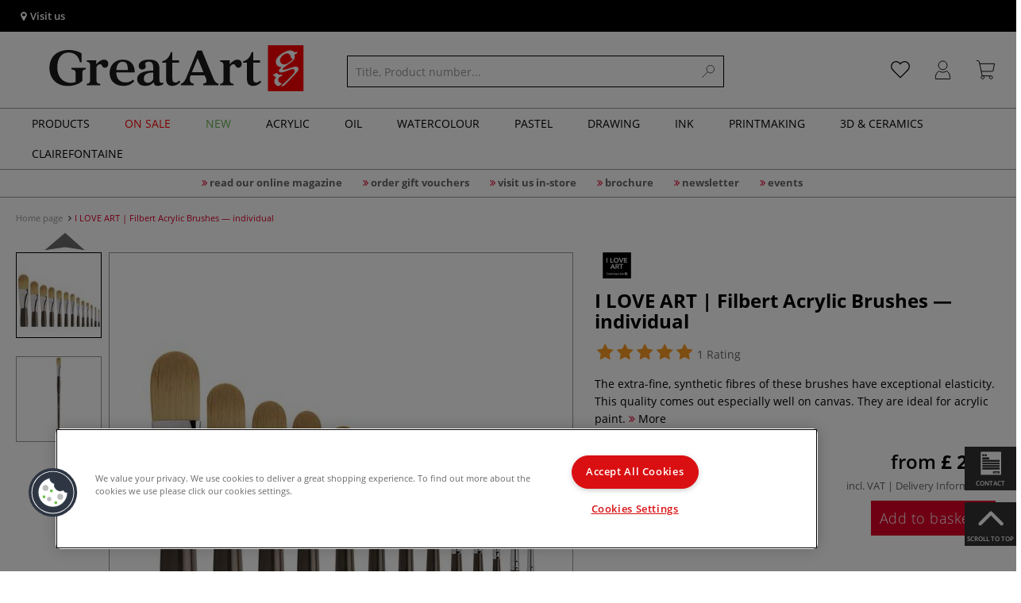

--- FILE ---
content_type: text/html; charset=UTF-8
request_url: https://www.greatart.co.uk/i-love-art-filbert-acrylic-brushes-individual.html
body_size: 51932
content:
<!DOCTYPE html>
<html 
    lang="en" 
    >
    <head>
                        <meta http-equiv="X-UA-Compatible" content="IE=edge"><meta name="viewport" id="Viewport" content="width=device-width, initial-scale=1, maximum-scale=1, minimum-scale=1, user-scalable=no"><meta http-equiv="Content-Type" content="text/html; charset=UTF-8"><title>I LOVE ART | Filbert Acrylic Brushes — individual | 50,000+ Art Supplies | Your Art Superstore</title><meta name="description" content="I LOVE ART Filbert Acrylic Brushes — individual. ✔Superfine synthetic bristles. ✔Extraordinary elasticity. ➽GreatArt — your art superstore 24/7!"><meta name="keywords" content="1"><script src="https://scripts.publitas.com/plugins/ecom-light/website.js"
type="text/javascript"></script><script src="https://scripts.publitas.com/gerstaecker/e-com/product.js" 
type="text/javascript"></script><meta name='dmca-site-verification' content='QVo1STFQeHdWYkRHbXN2cFhDL0t0RzlveW43TWVza2lUZUVYRjJJYnVHaz01' /><meta property="og:site_name" content="https://www.greatart.co.uk/"><meta property="og:title" content="I LOVE ART | Filbert Acrylic Brushes — individual | 50,000+ Art Supplies | Your Art Superstore"><meta property="og:description" content="I LOVE ART Filbert Acrylic Brushes — individual. ✔Superfine synthetic bristles. ✔Extraordinary elasticity. ➽GreatArt — your art superstore 24/7!"><meta property="og:type" content="product"><meta property="og:image" content="https://images.greatart.co.uk/out/pictures/generated/500_500/307099/I+LOVE+ART+%7C+Filbert+Acrylic+Brushes+%E2%80%94+individual.jpg"><meta property="og:url" content="https://www.greatart.co.uk/i-love-art-filbert-acrylic-brushes-individual.html"><link rel="manifest" href="https://www.greatart.co.uk/out/greatart/src/pwa/manifest.json"><link rel="canonical" href="https://www.greatart.co.uk/i-love-art-filbert-acrylic-brushes-individual.html"><!-- iOS Homescreen Icon (version < 4.2)--><link rel="apple-touch-icon-precomposed" media="screen and (resolution: 163dpi)" href="https://www.greatart.co.uk/out/master/img/favicons/favicon_512x512.png" /><!-- iOS Homescreen Icon --><link rel="apple-touch-icon-precomposed" href="https://www.greatart.co.uk/out/master/img/favicons/favicon_512x512.png" /><!-- iPad Homescreen Icon (version < 4.2) --><link rel="apple-touch-icon-precomposed" media="screen and (resolution: 132dpi)" href="https://www.greatart.co.uk/out/master/img/favicons/favicon_512x512.png" /><!-- iPad Homescreen Icon --><link rel="apple-touch-icon-precomposed" sizes="72x72" href="https://www.greatart.co.uk/out/master/img/favicons/favicon_512x512.png" /><!-- iPhone 4 Homescreen Icon (version < 4.2) --><link rel="apple-touch-icon-precomposed" media="screen and (resolution: 326dpi)" href="https://www.greatart.co.uk/out/master/img/favicons/favicon_512x512.png" /><!-- iPhone 4 Homescreen Icon --><link rel="apple-touch-icon-precomposed" sizes="114x114" href="https://www.greatart.co.uk/out/master/img/favicons/favicon_512x512.png" /><!-- new iPad Homescreen Icon and iOS Version > 4.2 --><link rel="apple-touch-icon-precomposed" sizes="144x144" href="https://www.greatart.co.uk/out/master/img/favicons/favicon_512x512.png" /><!-- Windows 8 --><meta name="msapplication-TileColor" content="#DF0029"><!-- Kachel-Farbe --><meta name="msapplication-TileImage" content="https://www.greatart.co.uk/out/master/img/favicons/favicon_512x512.png"><!-- Fluid --><link rel="fluid-icon" href="https://www.greatart.co.uk/out/master/img/favicons/favicon_512x512.png" title="I LOVE ART | Filbert Acrylic Brushes — individual | 50,000+ Art Supplies | Your Art Superstore" /><!-- Shortcut Icons --><link rel="shortcut icon" href="https://www.greatart.co.uk/out/master/img/favicons/favicon.ico?rand=1" type="image/x-icon" /><link rel="icon" href="https://www.greatart.co.uk/out/master/img/favicons/favicon_16x16.png" sizes="16x16" /><link rel="icon" href="https://www.greatart.co.uk/out/master/img/favicons/favicon_32x32.png" sizes="32x32" /><link rel="icon" href="https://www.greatart.co.uk/out/master/img/favicons/favicon_48x48.png" sizes="48x48" /><link rel="icon" href="https://www.greatart.co.uk/out/master/img/favicons/favicon_64x64.png" sizes="64x64" /><link rel="icon" href="https://www.greatart.co.uk/out/master/img/favicons/favicon_128x128.png" sizes="128x128" /><!-- DataLayer - This comments needs to stay otherwise no dynamic output is done -->
<script type="text/javascript">
    var dataLayer = [
    {
        "cl": "details",
        "basket": {
            "cartTotal": 0,
            "cartTotal_excl_vat": 0,
            "itemcnt": 0
        },
        "ecommerce": {
            "detail": {
                "products": [
                    {
                        "id": "44473A",
                        "name": "I LOVE ART | Filbert Acrylic Brushes \u2014 individual",
                        "brand": "I LOVE ART",
                        "category": "I Love Art Brushes & Painting Tools",
                        "price": 2.2,
                        "price_excl_vat": 1.83
                    }
                ]
            },
            "currencyCode": "GBP"
        },
        "breadcrumbs": {
            "breadcrump1": "",
            "breadcrump2": "",
            "breadcrump3": "",
            "breadcrump4": ""
        }
    }
];
</script>
<!-- /DataLayer --><!-- Google Tag Manager --><script>(function(w,d,s,l,i){w[l]=w[l]||[];w[l].push({'gtm.start':
new Date().getTime(),event:'gtm.js'});var f=d.getElementsByTagName(s)[0],
j=d.createElement(s),dl=l!='dataLayer'?'&l='+l:'';j.async=true;j.src=
'https://www.googletagmanager.com/gtm.js?id='+i+dl;f.parentNode.insertBefore(j,f);
})(window,document,'script','dataLayer','GTM-57HGDPN');</script><!-- End Google Tag Manager -->
                <link rel="stylesheet" type="text/css" href="https://www.greatart.co.uk/out/greatart/src/vendor/fancybox/jquery.fancybox.min.css?1768989977" />
<link rel="stylesheet" type="text/css" href="https://www.greatart.co.uk/out/modules/smx_projectlist/css/smx_projectlist.css?1768989982" />
<link rel="stylesheet" type="text/css" href="https://www.greatart.co.uk/out/modules/makaira_react-frontend/css/app.97bba31f.css?1768989979" />
<link rel="stylesheet" type="text/css" href="https://www.greatart.co.uk/out/modules/smx_performance/css/smx_performance.css?v=11" />
<link rel="stylesheet" type="text/css" href="https://www.greatart.co.uk/out/greatart/src/css/styles.min.css?1768990091" />
<link rel="stylesheet" type="text/css" href="https://www.greatart.co.uk/out/modules/ddoevisualcms/out/src/css/photoswipe.min.css?1768989978" />
<link rel="stylesheet" type="text/css" href="https://www.greatart.co.uk/out/modules/ddoevisualcms/out/src/css/style.min.css?1768989978" />
<link rel="stylesheet" type="text/css" href="https://www.greatart.co.uk/out/modules/ddoevisualcms/out/src/css/font-awesome.min.css?1768989978" />


        <!-- HTML5 shim and Respond.js IE8 support of HTML5 elements and media queries -->
        <!--[if lt IE 9]>
        <script src="https://oss.maxcdn.com/libs/html5shiv/3.7.0/html5shiv.js"></script>
        <script src="https://oss.maxcdn.com/libs/respond.js/1.4.2/respond.min.js"></script>
        <![endif]-->
    </head>
  <!-- OXID eShop Enterprise Edition, Shopping Cart System (c) OXID eSales AG 2003 - 2026 - https://www.oxid-esales.com -->

                <body class="cl-details">
    
                        <!-- Google Tag Manager (noscript) -->
<noscript><iframe src="https://www.googletagmanager.com/ns.html?id=GTM-57HGDPN"
height="0" width="0" style="display:none;visibility:hidden"></iframe></noscript>
<!-- End Google Tag Manager (noscript) -->                


            
    
        
            

                <script type='application/ld+json'>
            [{"@context":"http:\/\/schema.org","aggregateRating":{"@type":"AggregateRating","worstRating":1,"bestRating":5,"ratingValue":4.3333333333333,"reviewCount":6},"description":"The extra-fine, synthetic fibres of these brushes have exceptional elasticity. This quality comes out especially well on canvas. They are ideal for acrylic paint. ","sku":"44473A","name":"I LOVE ART | Filbert Acrylic Brushes \u2014 individual","image":"https:\/\/images.greatart.co.uk\/out\/pictures\/generated\/500_500\/307099\/I+LOVE+ART+%7C+Filbert+Acrylic+Brushes+%E2%80%94+individual.jpg","url":"https:\/\/www.greatart.co.uk\/i-love-art-filbert-acrylic-brushes-individual.html","@type":"ProductGroup","review":[{"@type":"Review","@id":"reviewName_1","name":"Excellent Quality Brushes - These I Love Art filbert brushes are excellent - the quality is undeniable - they hold their shape well when paint either flat on to the canvas or side on giving you quite a detailed line - well worth the price - oh yes they cost so little too","description":"Excellent Quality Brushes - These I Love Art filbert brushes are excellent - the quality is undeniable - they hold their shape well when paint either flat on to the canvas or side on giving you quite a detailed line - well worth the price - oh yes they cost so little too","author":{"name":"Gary","@type":"Person"},"datePublished":"2016-04-22","itemReviewed":"I LOVE ART | Filbert Acrylic Brushes \u2014 individual","reviewRating":{"@type":"Rating","worstRating":1,"bestRating":5,"ratingValue":5}}],"hasVariant":[{"@type":"Product","sku":"44473","gtin13":"4028699154237","weight":5,"height":8,"width":8,"name":"I LOVE ART | Filbert Acrylic Brushes \u2014 individual, 2, 5 44473","image":"https:\/\/images.greatart.co.uk\/out\/pictures\/generated\/500_500\/488463\/I+LOVE+ART+%7C+Filbert+Acrylic+Brushes+%E2%80%94+individual%2C+2%2C+5.jpg","url":"https:\/\/www.greatart.co.uk\/i-love-art-filbert-acrylic-brushes-individual.html","offers":{"@type":"Offer","availability":"http:\/\/schema.org\/InStock","itemCondition":"http:\/\/schema.org\/NewCondition","price":"1.83","priceCurrency":"GBP","url":"https:\/\/www.greatart.co.uk\/i-love-art-filbert-acrylic-brushes-individual.html"}},{"@type":"Product","sku":"44474","gtin13":"4028699154244","weight":8,"height":9,"width":9,"name":"I LOVE ART | Filbert Acrylic Brushes \u2014 individual, 4, 6 44474","image":"https:\/\/images.greatart.co.uk\/out\/pictures\/generated\/500_500\/488464\/I+LOVE+ART+%7C+Filbert+Acrylic+Brushes+%E2%80%94+individual%2C+4%2C+6.jpg","url":"https:\/\/www.greatart.co.uk\/i-love-art-filbert-acrylic-brushes-individual.html","offers":{"@type":"Offer","availability":"http:\/\/schema.org\/InStock","itemCondition":"http:\/\/schema.org\/NewCondition","price":"2.00","priceCurrency":"GBP","url":"https:\/\/www.greatart.co.uk\/i-love-art-filbert-acrylic-brushes-individual.html"}},{"@type":"Product","sku":"44475","gtin13":"4028699154251","weight":5,"height":8,"width":8,"name":"I LOVE ART | Filbert Acrylic Brushes \u2014 individual, 6, 7 44475","image":"https:\/\/images.greatart.co.uk\/out\/pictures\/generated\/500_500\/488465\/I+LOVE+ART+%7C+Filbert+Acrylic+Brushes+%E2%80%94+individual%2C+6%2C+7.jpg","url":"https:\/\/www.greatart.co.uk\/i-love-art-filbert-acrylic-brushes-individual.html","offers":{"@type":"Offer","availability":"http:\/\/schema.org\/InStock","itemCondition":"http:\/\/schema.org\/NewCondition","price":"2.17","priceCurrency":"GBP","url":"https:\/\/www.greatart.co.uk\/i-love-art-filbert-acrylic-brushes-individual.html"}},{"@type":"Product","sku":"44476","gtin13":"4028699154268","weight":7,"height":8,"width":8,"name":"I LOVE ART | Filbert Acrylic Brushes \u2014 individual, 8, 9 44476","image":"https:\/\/images.greatart.co.uk\/out\/pictures\/generated\/500_500\/488466\/I+LOVE+ART+%7C+Filbert+Acrylic+Brushes+%E2%80%94+individual%2C+8%2C+9.jpg","url":"https:\/\/www.greatart.co.uk\/i-love-art-filbert-acrylic-brushes-individual.html","offers":{"@type":"Offer","availability":"http:\/\/schema.org\/InStock","itemCondition":"http:\/\/schema.org\/NewCondition","price":"2.21","priceCurrency":"GBP","url":"https:\/\/www.greatart.co.uk\/i-love-art-filbert-acrylic-brushes-individual.html"}},{"@type":"Product","sku":"44477","gtin13":"4028699154282","weight":8,"height":9,"width":9,"name":"I LOVE ART | Filbert Acrylic Brushes \u2014 individual, 10, 10 44477","image":"https:\/\/images.greatart.co.uk\/out\/pictures\/generated\/500_500\/488467\/I+LOVE+ART+%7C+Filbert+Acrylic+Brushes+%E2%80%94+individual%2C+10%2C+10.jpg","url":"https:\/\/www.greatart.co.uk\/i-love-art-filbert-acrylic-brushes-individual.html","offers":{"@type":"Offer","availability":"http:\/\/schema.org\/InStock","itemCondition":"http:\/\/schema.org\/NewCondition","price":"2.25","priceCurrency":"GBP","url":"https:\/\/www.greatart.co.uk\/i-love-art-filbert-acrylic-brushes-individual.html"}},{"@type":"Product","sku":"44478","gtin13":"4028699154299","weight":10,"height":10,"width":10,"name":"I LOVE ART | Filbert Acrylic Brushes \u2014 individual, 12, 12 44478","image":"https:\/\/images.greatart.co.uk\/out\/pictures\/generated\/500_500\/488468\/I+LOVE+ART+%7C+Filbert+Acrylic+Brushes+%E2%80%94+individual%2C+12%2C+12.jpg","url":"https:\/\/www.greatart.co.uk\/i-love-art-filbert-acrylic-brushes-individual.html","offers":{"@type":"Offer","availability":"http:\/\/schema.org\/InStock","itemCondition":"http:\/\/schema.org\/NewCondition","price":"2.58","priceCurrency":"GBP","url":"https:\/\/www.greatart.co.uk\/i-love-art-filbert-acrylic-brushes-individual.html"}},{"@type":"Product","sku":"44479","gtin13":"4028699154305","weight":16,"height":10,"width":14,"name":"I LOVE ART | Filbert Acrylic Brushes \u2014 individual, 14, 14 44479","image":"https:\/\/images.greatart.co.uk\/out\/pictures\/generated\/500_500\/488469\/I+LOVE+ART+%7C+Filbert+Acrylic+Brushes+%E2%80%94+individual%2C+14%2C+14.jpg","url":"https:\/\/www.greatart.co.uk\/i-love-art-filbert-acrylic-brushes-individual.html","offers":{"@type":"Offer","availability":"http:\/\/schema.org\/InStock","itemCondition":"http:\/\/schema.org\/NewCondition","price":"3.04","priceCurrency":"GBP","url":"https:\/\/www.greatart.co.uk\/i-love-art-filbert-acrylic-brushes-individual.html"}},{"@type":"Product","sku":"44480","gtin13":"4028699154312","weight":16,"height":12,"width":16,"name":"I LOVE ART | Filbert Acrylic Brushes \u2014 individual, 16, 16 44480","image":"https:\/\/images.greatart.co.uk\/out\/pictures\/generated\/500_500\/488470\/I+LOVE+ART+%7C+Filbert+Acrylic+Brushes+%E2%80%94+individual%2C+16%2C+16.jpg","url":"https:\/\/www.greatart.co.uk\/i-love-art-filbert-acrylic-brushes-individual.html","offers":{"@type":"Offer","availability":"http:\/\/schema.org\/InStock","itemCondition":"http:\/\/schema.org\/NewCondition","price":"3.38","priceCurrency":"GBP","url":"https:\/\/www.greatart.co.uk\/i-love-art-filbert-acrylic-brushes-individual.html"}},{"@type":"Product","sku":"44481","gtin13":"4028699154343","weight":20,"height":13,"width":18,"name":"I LOVE ART | Filbert Acrylic Brushes \u2014 individual, 18, 18 44481","image":"https:\/\/images.greatart.co.uk\/out\/pictures\/generated\/500_500\/488471\/I+LOVE+ART+%7C+Filbert+Acrylic+Brushes+%E2%80%94+individual%2C+18%2C+18.jpg","url":"https:\/\/www.greatart.co.uk\/i-love-art-filbert-acrylic-brushes-individual.html","offers":{"@type":"Offer","availability":"http:\/\/schema.org\/InStock","itemCondition":"http:\/\/schema.org\/NewCondition","price":"3.83","priceCurrency":"GBP","url":"https:\/\/www.greatart.co.uk\/i-love-art-filbert-acrylic-brushes-individual.html"}},{"@type":"Product","sku":"44482","gtin13":"4028699154350","weight":28,"height":15,"width":15,"name":"I LOVE ART | Filbert Acrylic Brushes \u2014 individual, 20, 20 44482","image":"https:\/\/images.greatart.co.uk\/out\/pictures\/generated\/500_500\/488472\/I+LOVE+ART+%7C+Filbert+Acrylic+Brushes+%E2%80%94+individual%2C+20%2C+20.jpg","url":"https:\/\/www.greatart.co.uk\/i-love-art-filbert-acrylic-brushes-individual.html","offers":{"@type":"Offer","availability":"http:\/\/schema.org\/InStock","itemCondition":"http:\/\/schema.org\/NewCondition","price":"4.17","priceCurrency":"GBP","url":"https:\/\/www.greatart.co.uk\/i-love-art-filbert-acrylic-brushes-individual.html"}},{"@type":"Product","sku":"44483","gtin13":"4028699154367","weight":35,"height":16,"width":24,"name":"I LOVE ART | Filbert Acrylic Brushes \u2014 individual, 24, 23 44483","image":"https:\/\/images.greatart.co.uk\/out\/pictures\/generated\/500_500\/488473\/I+LOVE+ART+%7C+Filbert+Acrylic+Brushes+%E2%80%94+individual%2C+24%2C+23.jpg","url":"https:\/\/www.greatart.co.uk\/i-love-art-filbert-acrylic-brushes-individual.html","offers":{"@type":"Offer","availability":"http:\/\/schema.org\/InStock","itemCondition":"http:\/\/schema.org\/NewCondition","price":"4.63","priceCurrency":"GBP","url":"https:\/\/www.greatart.co.uk\/i-love-art-filbert-acrylic-brushes-individual.html"}},{"@type":"Product","sku":"44484","gtin13":"4028699154374","weight":50,"height":20,"width":28,"name":"I LOVE ART | Filbert Acrylic Brushes \u2014 individual, 28, 28 44484","image":"https:\/\/images.greatart.co.uk\/out\/pictures\/generated\/500_500\/488474\/I+LOVE+ART+%7C+Filbert+Acrylic+Brushes+%E2%80%94+individual%2C+28%2C+28.jpg","url":"https:\/\/www.greatart.co.uk\/i-love-art-filbert-acrylic-brushes-individual.html","offers":{"@type":"Offer","availability":"http:\/\/schema.org\/InStock","itemCondition":"http:\/\/schema.org\/NewCondition","price":"5.29","priceCurrency":"GBP","url":"https:\/\/www.greatart.co.uk\/i-love-art-filbert-acrylic-brushes-individual.html"}},{"@type":"Product","sku":"44485","gtin13":"4028699154381","weight":69,"height":20,"width":30,"name":"I LOVE ART | Filbert Acrylic Brushes \u2014 individual, 35, 33 44485","image":"https:\/\/images.greatart.co.uk\/out\/pictures\/generated\/500_500\/488475\/I+LOVE+ART+%7C+Filbert+Acrylic+Brushes+%E2%80%94+individual%2C+35%2C+33.jpg","url":"https:\/\/www.greatart.co.uk\/i-love-art-filbert-acrylic-brushes-individual.html","offers":{"@type":"Offer","availability":"http:\/\/schema.org\/InStock","itemCondition":"http:\/\/schema.org\/NewCondition","price":"6.17","priceCurrency":"GBP","url":"https:\/\/www.greatart.co.uk\/i-love-art-filbert-acrylic-brushes-individual.html"}}]}]
        </script>
    

                        

    <div id="floatingIcons" style="top:auto;bottom:30px">
        <div class="floating-icons--inner">
            <ul class="floating-icon--list content">
                
                
                
                
                                    <li class="floating--icon contact">
                        <a href="https://www.greatart.co.uk/contact/" id="floating--icon-contact">
                            <span class="fi--icon">
                                <img 
                                    src="https://www.greatart.co.uk/out/master/img/scrollbar/paper_transparent.png" 
                                    alt="My customer service"
                                >
                            </span>
                            <span class="fi--text">Contact</span>
                        </a>
                    </li>
                
                                    <li class="floating--icon totop">
                        <a href="#" id="floating--icon-totop">
                            <span class="fi--icon">
                                <img 
                                src="https://www.greatart.co.uk/out/master/img/scrollbar/totop_transparent.png" 
                                alt="On top"
                            >
                            </span>
                            <span class="fi--text">Scroll to Top</span>
                        </a>
                    </li>
                            </ul>

            <ul class="floating-icon--list mobile">
                <li class="floating--icon totop">
                    <a 
                        id="floatingMobile" 
                        href="#" 
                        aria-label="Other options"
                    >
                        <i class="fa fa-ellipsis-v"></i>
                    </a>
                </li>
            </ul>
        </div>
    </div>
    
    <div class="fullwidth-container">
            <div class="main-row">
                                        
            
                
    
    <header id="header">
        
                    
                
                                
                
                
<div id="header-top" style="background-color:#000000 !important">

    <div class="row top-header">
        <div class="col-md-4 visible-md visible-lg header-top-left">
                                                                    <div class="header-storefinder">
                    <a href="/london-shoreditch"
                         style="color:#ffffff !important">
                        <i class="fa fa-map-marker"></i> 
                                                
                                                    Visit us
                                            </a>
                </div>
                    </div>


                                            
        <div class="col-md-4 visible-md visible-lg header-top-center">
                    </div>

        <div class="col-md-4 visible-md visible-lg header-top-right">
            <div class="top-menu pull-right">
                                                
                

            </div>
        </div>
    </div>
</div>

        
        <div class="container">
                       
                

<div id="header-main">
    
<div id="header-xs-view">
    <div class="mobile-menu-top">
        <div class="mobile-menu-btn">
            <a class="mobile-menu" id="menu-btn" href="#menu-mobile">
                <img src="https://www.greatart.co.uk/out/master/img/icons/pp_burgermenu.svg" class="pp-icons burger" alt="">
                <img src="https://www.greatart.co.uk/out/master/img/icons/pp_x.svg" class="pp-icons closer" alt="">
            </a>
        </div>
        <div class="mobile-logo">
            <a href="https://www.greatart.co.uk/" title="">
                                <img src="https://www.greatart.co.uk/out/greatart/img/logo-mobile.svg" alt="">
            </a>
        </div>
        <div class="mobile-icon-menu">

            <div class="mobile-wishlist-icon">
                <a href="https://www.greatart.co.uk/my-wishlist/" title="Wish List">
                    <img src="https://www.greatart.co.uk/out/master/img/icons/pp_heart.svg" class="pp-icons default-icon" alt="Wish List">
                </a>
            </div>

            <div class="mobile-login">
                <a href="https://www.greatart.co.uk/my-account/" title="Account">
                   <img src="https://www.greatart.co.uk/out/master/img/icons/pp_account.svg" class="pp-icons" alt="Account">
                </a>
            </div>

            <div class="minibasket_container">
                <div class="cart-icon eq0">
    <a href="https://www.greatart.co.uk/cart/">
        <span class="basket-icon">
            <img src="https://www.greatart.co.uk/out/master/img/icons/pp_basket.svg" class="pp-icons" alt="Your Basket"  title="Your Basket">
        </span>
    </a>
    <i class="basket-counter hidden" id="countValue">0</i>    </div>
            </div>

        </div>
    </div>

    <div class="mobile-menu-footer">
    </div>
</div>
    <div id="header-md-view">
        <div id="header-md-slogan" class="row">
            <div class="header-slogan col-md-12">
                                                    
                                
            </div>
        </div>
        <div id="header-md-main" class="row">
            <div class="col-md-4 logo-col">
                                                        <a href="https://www.greatart.co.uk/" title="">
                        <img src="https://www.greatart.co.uk/out/greatart/img/logo-desktop.svg" alt="logo">
                    </a>
                            </div>

                            <div class="col-md-5 search-col">
                    
                <div id="replacement_autosuggest">
            <form class="form search" role="form" action="https://www.greatart.co.uk/index.php?" method="get" name="search">
                
<input type="hidden" name="lang" value="0" />
                <input type="hidden" name="cl" value="search">

                                    <div class="input-group">
                        <input type="text" id="searchParam" name="searchparam" value="" placeholder="Title, Product number...">
                        <button type="submit" class="search-btn" title="Search"></button>
                    </div>
                            </form>
        </div>
    

    

    

    <script type="text/javascript">
    var initialData = {"shop":{"id":11,"language":"en","languageId":0,"currency":{"id":0,"name":"GBP","rate":"1.00","dec":".","thousand":",","sign":"\u00a3","decimal":"2","side":"Front","selected":1},"vatIncluded":true},"makaira":{"url":"https:\/\/gerstaecker.makaira.io","instance":"live_greatart_co_uk","filter":{"parameterName":"filter"},"sorting":null},"user":{"discountGroup":"","discountPC":0},"settings":{"stickyTrigger":"82","showEcoFriendly":true,"blShowActiveCategoryOnTop":null,"searchResults":{"showLinks":false,"showCategories":false,"showManufacturers":false},"sortOptions":[{"field":"new","direction":"desc"},{"field":"sale","direction":"desc"},{"field":"title","direction":"asc"},{"field":"title","direction":"desc"},{"field":"price","direction":"asc"},{"field":"price","direction":"desc"}]},"translations":{"MAK_REACT_AUTOSUGGEST_PLACEHOLDER":"Title, Product number...","MAK_REACT_BACK":"Back","MAK_REACT_BRUSH_HAIR":"Brush Hair Type","MAK_REACT_BRUSH_HEAD_SHAPE":"Brush Head Shape","MAK_REACT_BRUSH_SIZE":"Brush Size","MAK_REACT_BRUSH_SIZE_MM":"Brush Size (mm)","MAK_REACT_BRUSH_TYPE":"Ideal for (brush)","MAK_REACT_CANVAS_TYPE":"Canvas type","MAK_REACT_CATALOGUE_PAGE":"Catalogue page","MAK_REACT_CATEGORYFILTER_FOR":"for","MAK_REACT_CATEGORYFILTER_RESULTS":"hits","MAK_REACT_COLORS":"Colours","MAK_REACT_COLOUR_CLAY":"Firing colour","MAK_REACT_CONSISTENCY_TYPE":"Consistency type","MAK_REACT_ECOFRIENDLY":"","MAK_REACT_FILTER_AND_SORT":"Sort & filter","MAK_REACT_FORMAT":"Format","MAK_REACT_GLOSS_LEVEL":"Gloss level","MAK_REACT_GLUE_FOR":"Glue for","MAK_REACT_GRANULATION_CLAY":"Clay Granulation","MAK_REACT_LINE_WIDTH_MM":"Line width (mm)","MAK_REACT_MARKER_BASIS":"Marker Ink type","MAK_REACT_MARKER_INK_TYPE":"Drying method","MAK_REACT_MARKER_NIBS_SHAPE":"Marker Nib shape","MAK_REACT_MEDIUM_TYPE":"Medium type","MAK_REACT_NEW":"New","MAK_REACT_PAGE":"Page","MAK_REACT_PAGE_OF":"of","MAK_REACT_PAINT_QUALITY":"Paint Quality","MAK_REACT_PAPER_CANVAS_MATERIAL":"Material \/ composition (canvas and paper)","MAK_REACT_PAPER_CANVAS_WEIGHT":"Weight GSM","MAK_REACT_PAPER_FORMAT_TYPE":"Paper type","MAK_REACT_PAPER_GRAIN":"Grain (paper)","MAK_REACT_PAPER_PRODUCTION":"Paper fabriation","MAK_REACT_PRODUCTBRAND":"Brand","MAK_REACT_PRODUCTLINE":"Range","MAK_REACT_PRODUCTS":"Items","MAK_REACT_PRODUCT_TYPE":"Product type","MAK_REACT_RECOMMENDED_TECHNIQUE":"Recommended for (technique)","MAK_REACT_REQUEST_ERROR":"Unfortunately an error occurred whilst processing your request","MAK_REACT_REQUEST_ERROR_RETRY":"Please retry","MAK_REACT_RESET":"Reset","MAK_REACT_RESET_FILTERS":"Clear all filters","MAK_REACT_RESULTS_CATEGORIES":"categories","MAK_REACT_RESULTS_MANUFACTURERS":"Brands","MAK_REACT_RESULTS_PRODUCTS":"Results Products","MAK_REACT_RESULTS_SEARCHLINKS":"Results Searchlinks","MAK_REACT_SAVE":"Save","MAK_REACT_SEARCH":"search","MAK_REACT_SELECTION":"Selection","MAK_REACT_SHOW_LESS":"Show less","MAK_REACT_SHOW_MORE":"Show more","MAK_REACT_SHOW_MORE_FILTERS":"Show more filters","MAK_REACT_SHOW_RESULTS":"Show %s results","MAK_REACT_SIZES":"Sizes","MAK_REACT_SORT":"Sort","MAK_REACT_SORT_BESTSELLER_DESC":"Favorite","MAK_REACT_SORT_DEFAULT":"Favourite","MAK_REACT_SORT_NEW_DESC":"New arrivals","MAK_REACT_SORT_PRICE_ASC":"Price: Low to High","MAK_REACT_SORT_PRICE_DESC":"Price: High to Low","MAK_REACT_SORT_SALE_DESC":"Sale","MAK_REACT_SORT_SMX_ISNEW_DESC":"New arrivals","MAK_REACT_SORT_SMX_SALE_DESC":"Sale","MAK_REACT_SORT_TITLE_ASC":"A-Z","MAK_REACT_SORT_TITLE_DESC":"Z-A","MAK_REACT_SUBMIT":"submit","MAK_REACT_SUITABLE_FOR":"Recommended for","MAK_REACT_TEMP_CLAY":"Firing temperature","MAK_REACT_TEMP_GLAZE":"Firing temperature (glaze)","MAK_REACT_THICKNESS_MM":"Thickness (mm)"}};
</script>

                </div>
                <div class="col-md-3 menus-col">
                    
                        <div class="col-md-7 header-right-icons">
                                                        <div class="right-icons-container">
    <!-- Wishlist Icon -->
    <div class="wishlist-icon">
        <a href="https://www.greatart.co.uk/my-wishlist/" title="Wish List">
            <div class="icon-container">
                <img src="https://www.greatart.co.uk/out/master/img/icons/pp_heart.svg" class="pp-icons default-icon" alt="Wish List">
                <img src="https://www.greatart.co.uk/out/master/img/icons/pp_heart_onhover.svg" class="pp-icons hover-icon" alt="Wish List">
            </div>
        </a>
    </div>
    
    <!-- User/Login Icon -->
    
            <!-- User is not logged in - show login icon -->
        <div class="user-icon">
            <a href="https://www.greatart.co.uk/my-account/" title="Log in">
                <div class="icon-container">
                    <img src="https://www.greatart.co.uk/out/master/img/icons/pp_account.svg" class="pp-icons default-icon" alt="Log in">
                    <img src="https://www.greatart.co.uk/out/master/img/icons/pp_account_onhover.svg" class="pp-icons hover-icon" alt="Log in">
                </div>
            </a>
        </div>
    
    
    <!-- Cart Icon -->
    <div class="minibasket_container">
        <div class="cart-icon eq0">
    <a href="https://www.greatart.co.uk/cart/">
        <span class="basket-icon">
            <img src="https://www.greatart.co.uk/out/master/img/icons/pp_basket.svg" class="pp-icons" alt="Your Basket"  title="Your Basket">
        </span>
    </a>
    <i class="basket-counter hidden" id="countValue">0</i>    </div>
    </div>
</div>                            
                        </div>
                        
                                    </div>
                    </div>
    </div>
</div>
            
        </div>
                    
        <div id="header-bottom">
    <div class="main-navigation main-navigation-a">
        <div class="container">
                    <div id="megaMenu" class="navA">
                                                                                                                                                                                                                                                                                                                                                                                                                                                                                                                                                                                                                                                                                                                                                                                                            
    <div class="navbar">
        <div class="navbar-inner">
            <nav class="category-navigation">
                                                                                    <ul class="nav"> <li class="hasProdMenu"> <a id="showProdMenu" href="#">Products</a> <div id="prodMenu" class="hidden dropdown-wrapper"> <ul class="menu-nav"> <li class=" hasSubCats "> <a href="https://www.greatart.co.uk/giftsets/" id="cat_138f6a9afd3f59ce71107756e067acbd_gift_sets" > <span class="menu-text">Gift Sets</span> <span class="fa fa-angle-right menu-arrow"></span> </a> <div class="subcat level-1"> <ul> <p><a href="https://www.greatart.co.uk/giftsets/" class="show-all"> Show all </a></p> <li class=""> <a href="https://www.greatart.co.uk/giftsets/acrylic-paint-sets/" id="cat_61f17b4b55e5986ae084cda66bb03573_acrylic_paint_sets"> <span class="menu-text">Acrylic paint sets</span> </a> </li> <li class=""> <a href="https://www.greatart.co.uk/giftsets/brush-sets/" id="cat_e2635843fd3814e1e5c24fab259be9ee_brush_sets"> <span class="menu-text">Brush sets</span> </a> </li> <li class=""> <a href="https://www.greatart.co.uk/giftsets/calligraphy-sets/" id="cat_0d20a545b5375041eb61d7c2b17f8f68_calligraphy_sets"> <span class="menu-text">Calligraphy sets</span> </a> </li> <li class=""> <a href="https://www.greatart.co.uk/giftsets/canvas-sets/" id="cat_e0e742c558164189498efeb571d56b21_canvas_sets"> <span class="menu-text">Canvas sets</span> </a> </li> <li class=""> <a href="https://www.greatart.co.uk/giftsets/drawing-sketching-sets/" id="cat_8f8317e22a2e352ddf954a67d12ac880_drawing_&amp;_sketching_sets"> <span class="menu-text">Drawing &amp; Sketching sets</span> </a> </li> <li class=""> <a href="https://www.greatart.co.uk/giftsets/gouache-paint-sets/" id="cat_c8edf8facda671dc2e93601d43111932_gouache_paint_sets"> <span class="menu-text">Gouache paint sets</span> </a> </li> <li class=""> <a href="https://www.greatart.co.uk/giftsets/hobby-craft-sets/" id="cat_bf1a11f27eae7d3eb11f78749f4fb549_hobby_&amp;_craft_sets"> <span class="menu-text">Hobby &amp; Craft sets</span> </a> </li> <li class=""> <a href="https://www.greatart.co.uk/giftsets/i-love-art-sets/" id="cat_22e8be0f9733e1ca959f8c4308d3cbea_i_love_art_sets"> <span class="menu-text">I LOVE ART sets</span> </a> </li> <li class=""> <a href="https://www.greatart.co.uk/giftsets/oil-paint-sets/" id="cat_15d979c4ad27b3c757e418be6b8b1f83_oil_paint_sets"> <span class="menu-text">Oil paint sets</span> </a> </li> <li class=""> <a href="https://www.greatart.co.uk/giftsets/pastel-sets/" id="cat_44ffd428955b8712d0dbfe666209dc31_pastel_sets"> <span class="menu-text">Pastel sets</span> </a> </li> <li class=""> <a href="https://www.greatart.co.uk/giftsets/printmaking-sets/" id="cat_6cb3a06a581627f8b654dc5b38fab65c_printmaking_sets"> <span class="menu-text">Printmaking sets</span> </a> </li> <li class=""> <a href="https://www.greatart.co.uk/giftsets/sculpture-modelling-sets/" id="cat_5aaf271cd29a195dc9c94822a7a79332_sculpture_&amp;_modelling_sets"> <span class="menu-text">Sculpture &amp; Modelling sets</span> </a> </li> <li class=""> <a href="https://www.greatart.co.uk/giftsets/watercolour-paint-sets/" id="cat_85b45745a2541443cb2dd2accdbf10a4_watercolour_paint_sets"> <span class="menu-text">Watercolour paint sets</span> </a> </li> </ul> </div> </li> <li class=" hasSubCats "> <a href="https://www.greatart.co.uk/paints/" id="cat_e14befd9ad60ee39662a2df40973f040_paints" > <span class="menu-text">Paints</span> <span class="fa fa-angle-right menu-arrow"></span> </a> <div class="subcat level-1"> <ul> <p><a href="https://www.greatart.co.uk/paints/" class="show-all"> Show all </a></p> <li class=" hasSubCats "> <a href="https://www.greatart.co.uk/paints/oil-paints/" id="cat_ed259933137a3325b6c672db41b4632c_oil_&amp;_alkyd_paints"> <span class="menu-text">Oil &amp; Alkyd paints</span> <span class="fa fa-angle-right arrows"></span> </a> <div class="subcat level-2"> <ul> <p><a href="https://www.greatart.co.uk/paints/oil-paints/" class="show-all"> Show all </a></p> <li class=""> <a href="https://www.greatart.co.uk/paints/oil-paints/artists-oil-paints/" id="cat_3525fc23dc98fe731e188d20a696baed_artists&#039;_oil_paints"> <span class="menu-text">Artists&#039; oil paints</span> </a> </li> <li class=""> <a href="https://www.greatart.co.uk/paints/oil-paints/students-oil-paints/" id="cat_5f0a9a91571642895b4f008328e69ee5_students&#039;_oil_paints"> <span class="menu-text">Students&#039; oil paints</span> </a> </li> <li class=""> <a href="https://www.greatart.co.uk/paints/oil-paints/special-oil-paint-ranges/" id="cat_5ebe1a0263c9ef4620724edf16e15393_special_oil_paint_ranges"> <span class="menu-text">Special oil paint ranges</span> </a> </li> <li class=""> <a href="https://www.greatart.co.uk/paints/oil-paints/oil-paint-sets/" id="cat_f52e9e04ad06f1e317a5e8afb7f0aaa7_oil_paint_sets"> <span class="menu-text">Oil paint sets</span> </a> </li> <li class=""> <a href="https://www.greatart.co.uk/paints/oil-paints/oil-painting-mediums-and-additives/" id="cat_dcc641ac70ef230aad845b1a1bee090f_oil_painting_mediums"> <span class="menu-text">Oil painting mediums</span> </a> </li> <li class=""> <a href="https://www.greatart.co.uk/paints/oil-paints/oil-painting-varnishes/" id="cat_8ee8ae9fd5f3d57ccf0573630878b534_oil_painting_varnishes"> <span class="menu-text">Oil painting varnishes</span> </a> </li> <li class=""> <a href="https://www.greatart.co.uk/paints/oil-paints/linseed-safflower-other-oils/" id="cat_59d518e3d5073cf3ddc20b8619cb5d9b_linseed,_safflower_&amp;_other_oils"> <span class="menu-text">Linseed, Safflower &amp; other oils</span> </a> </li> <li class=""> <a href="https://www.greatart.co.uk/paints/oil-paints/turpentine-thinners/" id="cat_fb217148a528d7045f50e568a9a1c90c_turpentine_&amp;_thinners"> <span class="menu-text">Turpentine &amp; thinners</span> </a> </li> <li class=""> <a href="https://www.greatart.co.uk/paints/oil-paints/oil-painting-books/" id="cat_23e08b1d01cf16f1d1c746df98566ef3_oil_painting_books"> <span class="menu-text">Oil Painting Books</span> </a> </li> </ul> </div> </li> <li class=" hasSubCats "> <a href="https://www.greatart.co.uk/paints/acrylic-paints/" id="cat_85bd09e47bad713a3296c641117460da_acrylic_paints"> <span class="menu-text">Acrylic paints</span> <span class="fa fa-angle-right arrows"></span> </a> <div class="subcat level-2"> <ul> <p><a href="https://www.greatart.co.uk/paints/acrylic-paints/" class="show-all"> Show all </a></p> <li class=""> <a href="https://www.greatart.co.uk/paints/acrylic-paints/artists-acrylic-paints/" id="cat_10ae7d28d27fd2c2abe7daf61949c08c_artists&#039;_acrylic_paints"> <span class="menu-text">Artists&#039; acrylic paints</span> </a> </li> <li class=""> <a href="https://www.greatart.co.uk/paints/acrylic-paints/students-acrylic-paints/" id="cat_dcd1b65ab2d2fcf4c95e6e2353c641de_students&#039;_acrylic_paints"> <span class="menu-text">Students&#039; acrylic paints</span> </a> </li> <li class=""> <a href="https://www.greatart.co.uk/paints/acrylic-paints/special-acrylic-paints/" id="cat_99302a74b251b6a8815967086d5ae8d7_special_acrylic_paints"> <span class="menu-text">Special acrylic paints</span> </a> </li> <li class=""> <a href="https://www.greatart.co.uk/paints/acrylic-paints/acrylic-spray-paints/" id="cat_3080afb64699a6335e8087c9d0d6d7f4_acrylic_spray_paints"> <span class="menu-text">Acrylic spray paints</span> </a> </li> <li class=""> <a href="https://www.greatart.co.uk/paints/acrylic-paints/acrylic-paint-sets/" id="cat_46a54a3b155c3f3c1eda5e07cc0a1d3f_acrylic_paint_sets"> <span class="menu-text">Acrylic paint sets</span> </a> </li> <li class=""> <a href="https://www.greatart.co.uk/paints/acrylic-paints/acrylic-pouring/" id="cat_d8e705a284487ad0cb3ba913b538f818_recommended_for_acrylic_pouring"> <span class="menu-text">Recommended for acrylic pouring</span> </a> </li> <li class=""> <a href="https://www.greatart.co.uk/paints/acrylic-paints/modelling-pastes-gels/" id="cat_fd4dc2c431ab52c98844f065913e8e9a_modelling_pastes_&amp;_gels"> <span class="menu-text">Modelling pastes &amp; gels</span> </a> </li> <li class=""> <a href="https://www.greatart.co.uk/paints/acrylic-paints/acrylic-painting-mediums-and-additives/" id="cat_ee2d830347794ed707634723b73b345e_acrylic_painting_mediums_and_additives"> <span class="menu-text">Acrylic painting mediums and additives</span> </a> </li> <li class=""> <a href="https://www.greatart.co.uk/paints/acrylic-paints/acrylic-varnishes/" id="cat_23fefb79011087993255af70d942b6fe_acrylic_varnishes"> <span class="menu-text">Acrylic varnishes</span> </a> </li> <li class=""> <a href="https://www.greatart.co.uk/paints/acrylic-paints/books-for-acrylic-painting/" id="cat_aa3b2a65cfcdecbbc6685a665af3299e_books_for_acrylic_painting"> <span class="menu-text">Books for Acrylic Painting</span> </a> </li> </ul> </div> </li> <li class=" hasSubCats "> <a href="https://www.greatart.co.uk/paints/watercolours/" id="cat_7e554854629fb814378ec8c4a72eb634_watercolours"> <span class="menu-text">Watercolours</span> <span class="fa fa-angle-right arrows"></span> </a> <div class="subcat level-2"> <ul> <p><a href="https://www.greatart.co.uk/paints/watercolours/" class="show-all"> Show all </a></p> <li class=""> <a href="https://www.greatart.co.uk/paints/watercolours/artists-watercolours/" id="cat_265ebed8561ade94519e856b0b9c9648_artists&#039;_watercolours"> <span class="menu-text">Artists&#039; watercolours</span> </a> </li> <li class=""> <a href="https://www.greatart.co.uk/paints/watercolours/students-watercolours/" id="cat_adc5cac6837867f6c594f3d8783becf3_students&#039;_watercolours"> <span class="menu-text">Students&#039; watercolours</span> </a> </li> <li class=""> <a href="https://www.greatart.co.uk/paints/watercolours/watercolour-sets/" id="cat_09e55b97420da8e5ec0d45f5047264a5_watercolour_sets"> <span class="menu-text">Watercolour sets</span> </a> </li> <li class=""> <a href="https://www.greatart.co.uk/paints/watercolours/watercolour-mediums-varnishes/" id="cat_9a4f20e5479d5d54915723e889fc9db3_watercolour_mediums_&amp;_varnishes"> <span class="menu-text">Watercolour mediums &amp; varnishes</span> </a> </li> <li class=""> <a href="https://www.greatart.co.uk/paints/watercolours/empty-watercolour-boxes-pans/" id="cat_950be08c83351e87641faf9688c9d52b_empty_watercolour_boxes_&amp;_pans"> <span class="menu-text">Empty watercolour boxes &amp; pans</span> </a> </li> <li class=""> <a href="https://www.greatart.co.uk/paints/watercolours/masking-fluid/" id="cat_1c7d7bde6f22c1eb546408c6fe35967e_masking_fluid_&amp;_tape"> <span class="menu-text">Masking Fluid &amp; Tape</span> </a> </li> <li class=""> <a href="https://www.greatart.co.uk/paints/watercolours/essential-materials-for-watercolours/" id="cat_0019e1fe2f0d2ceb36580763240d8cda_essential_materials_for_watercolours"> <span class="menu-text">Essential materials for watercolours</span> </a> </li> <li class=""> <a href="https://www.greatart.co.uk/paints/watercolours/books-for-watercolour-painting/" id="cat_db3d51b4e5f620dcd97157aa3ade5a60_books_for_watercolour_painting"> <span class="menu-text">Books for Watercolour Painting</span> </a> </li> </ul> </div> </li> <li class=" hasSubCats "> <a href="https://www.greatart.co.uk/paints/paintmaking-and-other-techniques/" id="cat_c99f60c7beb5096de884cce50321709b_paintmaking_and_other_techniques"> <span class="menu-text">Paintmaking and other techniques</span> <span class="fa fa-angle-right arrows"></span> </a> <div class="subcat level-2"> <ul> <p><a href="https://www.greatart.co.uk/paints/paintmaking-and-other-techniques/" class="show-all"> Show all </a></p> <li class=""> <a href="https://www.greatart.co.uk/paints/paintmaking-and-other-techniques/artists-pigments-and-binders/" id="cat_f0d8147159097a5991edb1be7b7bdbdc_artists&#039;_pigments_and_binders"> <span class="menu-text">Artists&#039; pigments and binders</span> </a> </li> <li class=""> <a href="https://www.greatart.co.uk/paints/paintmaking-and-other-techniques/paintmaking-additives-utensils/" id="cat_a31ef368ff2d35b3de934d36d9b1aa3d_paintmaking_additives_&amp;_utensils"> <span class="menu-text">Paintmaking additives &amp; utensils</span> </a> </li> <li class=""> <a href="https://www.greatart.co.uk/paints/paintmaking-and-other-techniques/poster-paints-gouache/" id="cat_2bac5a483caa3fc811014002ea3b4ea7_poster_paints,_gouache"> <span class="menu-text">Poster paints, Gouache</span> </a> </li> <li class=""> <a href="https://www.greatart.co.uk/paints/paintmaking-and-other-techniques/tempera-egg-tempera/" id="cat_271a4c0519936815140a85735c30d6a9_tempera_&amp;_egg_tempera"> <span class="menu-text">Tempera &amp; Egg tempera</span> </a> </li> <li class=""> <a href="https://www.greatart.co.uk/paints/paintmaking-and-other-techniques/gilding/" id="cat_0e938dd18d71ae19d1745420f46aa4c3_gilding"> <span class="menu-text">Gilding</span> </a> </li> <li class=""> <a href="https://www.greatart.co.uk/paints/paintmaking-and-other-techniques/restoration-and-patination/" id="cat_77badedfcef702d44c8710bd15760c85_restoration_and_patination"> <span class="menu-text">Restoration and patination</span> </a> </li> <li class=""> <a href="https://www.greatart.co.uk/paints/paintmaking-and-other-techniques/ideal-paints-for-schools/" id="cat_550213269a057c15dd32921991164555_ideal_for_children&#039;s_painting"> <span class="menu-text">Ideal for children&#039;s painting</span> </a> </li> <li class=""> <a href="https://www.greatart.co.uk/paints/paintmaking-and-other-techniques/mixed-media/" id="cat_0c4c7eb61892ee0e3c036a7f70000858_mixed_media"> <span class="menu-text">Mixed Media</span> </a> </li> </ul> </div> </li> <li class=" hasSubCats "> <a href="https://www.greatart.co.uk/paints/primers-storage-and-cleaning-materials/" id="cat_dc5567b689578f6e6e5c00842717b191_primers,_storage_and_cleaning_materials"> <span class="menu-text">Primers, Storage and Cleaning Materials</span> <span class="fa fa-angle-right arrows"></span> </a> <div class="subcat level-2"> <ul> <p><a href="https://www.greatart.co.uk/paints/primers-storage-and-cleaning-materials/" class="show-all"> Show all </a></p> <li class=""> <a href="https://www.greatart.co.uk/paints/primers-storage-and-cleaning-materials/gessos-primers/" id="cat_11c49d61b5ff852fcc3d1b685ececf4a_gessos_&amp;_primers"> <span class="menu-text">Gessos &amp; Primers</span> </a> </li> <li class=""> <a href="https://www.greatart.co.uk/paints/primers-storage-and-cleaning-materials/aprons-accessories/" id="cat_bb248000196acbefa45b09ea41c17aea_aprons,_gloves_&amp;_protection"> <span class="menu-text">Aprons, Gloves &amp; Protection</span> </a> </li> <li class=""> <a href="https://www.greatart.co.uk/paints/primers-storage-and-cleaning-materials/empty-tubes-pots/" id="cat_9e88ec05a8d8635c45fce38d55797afb_empty_tubes,_pots_&amp;_jars"> <span class="menu-text">Empty Tubes, Pots &amp; Jars</span> </a> </li> <li class=""> <a href="https://www.greatart.co.uk/paints/primers-storage-and-cleaning-materials/painting-storage-boxes/" id="cat_0f22ae8d5298c5f7133ada1aaf843331_painting_&amp;_storage_boxes"> <span class="menu-text">Painting &amp; Storage Boxes</span> </a> </li> </ul> </div> </li> <li class=" hasSubCats "> <a href="https://www.greatart.co.uk/graphics/airbrush-spray-paints/" id="cat_90822dcd9447ca274a52e3a85120a638_airbrush_&amp;_spray_paints"> <span class="menu-text">Airbrush &amp; Spray Paints</span> <span class="fa fa-angle-right arrows"></span> </a> <div class="subcat level-2"> <ul> <p><a href="https://www.greatart.co.uk/graphics/airbrush-spray-paints/" class="show-all"> Show all </a></p> <li class=""> <a href="https://www.greatart.co.uk/graphics/airbrush-spray-paints/airbrush-papers/" id="cat_499a2af5593dee6a797ab3b837a54b89_airbrush_papers"> <span class="menu-text">Airbrush papers</span> </a> </li> <li class=""> <a href="https://www.greatart.co.uk/graphics/airbrush-spray-paints/colours-cleaning/" id="cat_5ff4e330bcaab3cce4e44b5012d09bf7_colours_&amp;_cleaning"> <span class="menu-text">Colours &amp; Cleaning</span> </a> </li> <li class=""> <a href="https://www.greatart.co.uk/graphics/airbrush-spray-paints/airbrush-tools-compressors-accessories/" id="cat_85098efb814704ffb4599c1db6beef8e_airbrush_tools,_compressors_&amp;_accessories"> <span class="menu-text">Airbrush tools, Compressors &amp; accessories</span> </a> </li> <li class=""> <a href="https://www.greatart.co.uk/graphics/airbrush-spray-paints/spray-paints-accessories/" id="cat_84f8529ef747a7b658b1fd02e5f943ba_spray_paints_&amp;_accessories"> <span class="menu-text">Spray Paints &amp; accessories</span> </a> </li> </ul> </div> </li> <li class=""> <a href="https://www.greatart.co.uk/paints/colour-charts-guides-aids-stencils/" id="cat_9e409762e4bdc200b205903367d286fd_colour_charts,_guides,_aids_&amp;_stencils"> <span class="menu-text">Colour charts, guides, aids &amp; stencils</span> </a> </li> </ul> </div> </li> <li class=" hasSubCats "> <a href="https://www.greatart.co.uk/canvases-easels/" id="cat_23ed2d0820e13c1997b9433264fe6440_canvases,_easels_&amp;_lighting" > <span class="menu-text">Canvases, Easels &amp; Lighting</span> <span class="fa fa-angle-right menu-arrow"></span> </a> <div class="subcat level-1"> <ul> <p><a href="https://www.greatart.co.uk/canvases-easels/" class="show-all"> Show all </a></p> <li class=" hasSubCats "> <a href="https://www.greatart.co.uk/canvases-easels/stretched-canvases/" id="cat_5a75415a502023a139bd7dfb074bb784_stretched_canvases"> <span class="menu-text">Stretched canvases</span> <span class="fa fa-angle-right arrows"></span> </a> <div class="subcat level-2"> <ul> <p><a href="https://www.greatart.co.uk/canvases-easels/stretched-canvases/" class="show-all"> Show all </a></p> <li class=""> <a href="https://www.greatart.co.uk/canvases-easels/stretched-canvases/stretched-cotton-canvases/" id="cat_03db1e8e604c3317327d33cb6e739343_stretched_cotton_canvases"> <span class="menu-text">Stretched cotton canvases</span> </a> </li> <li class=""> <a href="https://www.greatart.co.uk/canvases-easels/stretched-canvases/stretched-linen-canvases/" id="cat_36d97eb9241f84f10ba1c38979d955b6_stretched_linen_canvases"> <span class="menu-text">Stretched linen canvases</span> </a> </li> <li class=""> <a href="https://www.greatart.co.uk/canvases-easels/stretched-canvases/bulk-buy-sets/" id="cat_5b7539a0c56300fcf36d96a435825c97_canvas_sets"> <span class="menu-text">Canvas Sets</span> </a> </li> <li class=""> <a href="https://www.greatart.co.uk/canvases-easels/stretched-canvases/special-format-canvases/" id="cat_8cbfaf4e6444c20a3c1ddbccf4c3278e_special_format_canvases"> <span class="menu-text">Special format canvases</span> </a> </li> </ul> </div> </li> <li class=" hasSubCats "> <a href="https://www.greatart.co.uk/canvases-easels/diy-stretched-canvases/" id="cat_a7884e70c48e6ccad90cf5c04f491c87_diy:_stretched_canvases"> <span class="menu-text">DIY: stretched canvases</span> <span class="fa fa-angle-right arrows"></span> </a> <div class="subcat level-2"> <ul> <p><a href="https://www.greatart.co.uk/canvases-easels/diy-stretched-canvases/" class="show-all"> Show all </a></p> <li class=""> <a href="https://www.greatart.co.uk/canvases-easels/diy-stretched-canvases/stretchers-and-bars/" id="cat_f15b0961c82d9455b657deb2433da2f5_stretchers_and_bars"> <span class="menu-text">Stretchers and bars</span> </a> </li> <li class=""> <a href="https://www.greatart.co.uk/canvases-easels/diy-stretched-canvases/primed-linen-canvases/" id="cat_3933f735bf6f0bdf5e1145fc97f553d8_primed_linen_canvas_rolls"> <span class="menu-text">Primed linen canvas rolls</span> </a> </li> <li class=""> <a href="https://www.greatart.co.uk/canvases-easels/diy-stretched-canvases/primed-cotton-canvases/" id="cat_15953bb3f6f6c24316b9544a1a42a3e2_primed_cotton_and_mixed_fibre_canvas_rolls"> <span class="menu-text">Primed cotton and mixed fibre canvas rolls</span> </a> </li> <li class=""> <a href="https://www.greatart.co.uk/canvases-easels/diy-stretched-canvases/unprimed-linen-canvases/" id="cat_075730c0e83e2e6279c6ea3dd3a253df_unprimed_linen_canvas_rolls"> <span class="menu-text">Unprimed linen canvas rolls</span> </a> </li> <li class=""> <a href="https://www.greatart.co.uk/canvases-easels/diy-stretched-canvases/unprimed-cotton-canvases/" id="cat_6a037483f9fff663d100a92b89a8473f_unprimed_cotton_canvas_rolls"> <span class="menu-text">Unprimed cotton canvas rolls</span> </a> </li> <li class=""> <a href="https://www.greatart.co.uk/canvases-easels/diy-stretched-canvases/primers-and-gessos/" id="cat_13b838b3815e37ff1bb1ec9448740135_primers_and_gessos"> <span class="menu-text">Primers and gessos</span> </a> </li> <li class=""> <a href="https://www.greatart.co.uk/canvases-easels/diy-stretched-canvases/essential-materials/" id="cat_8b089f655b60596ce285996c3ad3a806_tools_&amp;_essential_materials"> <span class="menu-text">Tools &amp; Essential materials</span> </a> </li> </ul> </div> </li> <li class=" hasSubCats "> <a href="https://www.greatart.co.uk/canvases-easels/other-supports/" id="cat_98e0ae4f5f998901da0a2f52170c3093_canvas_boards,_wood_panels_and_other_supports"> <span class="menu-text">Canvas Boards, Wood Panels and other supports</span> <span class="fa fa-angle-right arrows"></span> </a> <div class="subcat level-2"> <ul> <p><a href="https://www.greatart.co.uk/canvases-easels/other-supports/" class="show-all"> Show all </a></p> <li class=""> <a href="https://www.greatart.co.uk/canvases-easels/other-supports/canvas-boards/" id="cat_bce7064b6a6b7c9004e73f21ab73d6ff_canvas_boards"> <span class="menu-text">Canvas boards</span> </a> </li> <li class=""> <a href="https://www.greatart.co.uk/canvases-easels/other-supports/wooden-panels/" id="cat_5e2bb6c6d1c945d3946cef59beae2e33_wood_&amp;_aluminium_panels"> <span class="menu-text">Wood &amp; aluminium panels</span> </a> </li> <li class=""> <a href="https://www.greatart.co.uk/canvases-easels/other-supports/canvas-papers/" id="cat_78f014022aeae30bc9e32db8fe80c4d6_canvas_papers"> <span class="menu-text">Canvas papers</span> </a> </li> </ul> </div> </li> <li class=" hasSubCats "> <a href="https://www.greatart.co.uk/canvases-easels/stretched-canvases/transportation-display/" id="cat_b397e25f9f3fe198a35ba1b9d86a7892_transport_&amp;_display"> <span class="menu-text">Transport &amp; Display</span> <span class="fa fa-angle-right arrows"></span> </a> <div class="subcat level-2"> <ul> <p><a href="https://www.greatart.co.uk/canvases-easels/stretched-canvases/transportation-display/" class="show-all"> Show all </a></p> <li class=""> <a href="https://www.greatart.co.uk/canvases-easels/stretched-canvases/transportation-display/canvas-carriers/" id="cat_618abf277432d46b78290295a2f35ff3_canvas_carriers_&amp;_trolleys"> <span class="menu-text">Canvas carriers &amp; Trolleys</span> </a> </li> <li class=""> <a href="https://www.greatart.co.uk/canvases-easels/stretched-canvases/transportation-display/sleeves-protective-materials/" id="cat_9ddf8e8415db41cf8b00c9198901dc11_sleeves_&amp;_protective_materials"> <span class="menu-text">Sleeves &amp; protective materials</span> </a> </li> <li class=""> <a href="https://www.greatart.co.uk/canvases-easels/stretched-canvases/transportation-display/display-hangers/" id="cat_8cda59ef27b21c3dda51a32e1f469d85_display_hangers"> <span class="menu-text">Display hangers</span> </a> </li> </ul> </div> </li> <li class=" hasSubCats "> <a href="https://www.greatart.co.uk/canvases-easels/easels/" id="cat_528881424510e435c8059976bea0367b_easels_&amp;_lighting"> <span class="menu-text">Easels &amp; Lighting</span> <span class="fa fa-angle-right arrows"></span> </a> <div class="subcat level-2"> <ul> <p><a href="https://www.greatart.co.uk/canvases-easels/easels/" class="show-all"> Show all </a></p> <li class=""> <a href="https://www.greatart.co.uk/canvases-easels/easels/studio-easels-and-print-racks/" id="cat_089dc60c8ac469231263402e416351c9_studio_&amp;_display_easels_and_print_racks"> <span class="menu-text">Studio &amp; display easels and print racks</span> </a> </li> <li class=""> <a href="https://www.greatart.co.uk/canvases-easels/easels/table-top-easels/" id="cat_09cd43f30f684779fc45589e8bf70ccf_table_top_easels"> <span class="menu-text">Table top easels</span> </a> </li> <li class=""> <a href="https://www.greatart.co.uk/canvases-easels/easels/field-and-travel-easels-and-stools/" id="cat_de3f507386ee44b8d78870bbd88d4ef7_field_easels_&amp;_stools"> <span class="menu-text">Field easels &amp; stools</span> </a> </li> <li class=""> <a href="https://www.greatart.co.uk/canvases-easels/easels/mabef-easels-studio-furniture/" id="cat_31bb6b028b1e1a0124c5b437e58833b0_mabef_easels_&amp;_studio_furniture"> <span class="menu-text">Mabef easels &amp; studio furniture</span> </a> </li> <li class=""> <a href="https://www.greatart.co.uk/canvases-easels/easels/jullian-easels-accessories/" id="cat_1f18813c224f5574e2ec18404a4e1781_jullian_easels_&amp;_accessories"> <span class="menu-text">Jullian easels &amp; accessories</span> </a> </li> <li class=""> <a href="https://www.greatart.co.uk/canvases-easels/easels/lighting-and-accessories/" id="cat_faad9d670cb9a48fa4c7b88ec311cdb9_print_racks,_lighting_&amp;_accessories"> <span class="menu-text">Print Racks, Lighting &amp; Accessories</span> </a> </li> </ul> </div> </li> </ul> </div> </li> <li class=" hasSubCats "> <a href="https://www.greatart.co.uk/brushes/" id="cat_51189f0866de957a2a008cab5fc49052_brushes" > <span class="menu-text">Brushes</span> <span class="fa fa-angle-right menu-arrow"></span> </a> <div class="subcat level-1"> <ul> <p><a href="https://www.greatart.co.uk/brushes/" class="show-all"> Show all </a></p> <li class=" hasSubCats "> <a href="https://www.greatart.co.uk/brushes/brushes-for-oil-and-acrylic/" id="cat_27eef85064b341d7a6a06cb858ba02a1_brushes_for_oil_and_acrylic"> <span class="menu-text">Brushes for Oil and Acrylic</span> <span class="fa fa-angle-right arrows"></span> </a> <div class="subcat level-2"> <ul> <p><a href="https://www.greatart.co.uk/brushes/brushes-for-oil-and-acrylic/" class="show-all"> Show all </a></p> <li class=""> <a href="https://www.greatart.co.uk/brushes/brushes-for-oil-and-acrylic/flat-brushes/" id="cat_62654b08c1c98e1f3be7e2206ce88164_flat_brushes"> <span class="menu-text">Flat brushes</span> </a> </li> <li class=""> <a href="https://www.greatart.co.uk/brushes/brushes-for-oil-and-acrylic/pointed-round-brushes/" id="cat_8f0b927e4043b8e122fc50b030d2617a_round_brushes"> <span class="menu-text">Round brushes</span> </a> </li> <li class=""> <a href="https://www.greatart.co.uk/brushes/brushes-for-oil-and-acrylic/filbert-brushes/" id="cat_d00d9e29ab2b2f9b5ae1c27847bfe2f1_filbert_brushes"> <span class="menu-text">Filbert brushes</span> </a> </li> <li class=""> <a href="https://www.greatart.co.uk/brushes/brushes-for-oil-and-acrylic/bright-brushes/" id="cat_51ae5291491ff084613b2fcc8ecb0242_bright_brushes"> <span class="menu-text">Bright brushes</span> </a> </li> <li class=""> <a href="https://www.greatart.co.uk/brushes/brushes-for-oil-and-acrylic/fan-special-brushes/" id="cat_788d6a95501db636bb84735046d2aaa5_fan_&amp;_special_brushes"> <span class="menu-text">Fan &amp; special brushes</span> </a> </li> <li class=""> <a href="https://www.greatart.co.uk/brushes/brushes-for-oil-and-acrylic/chisel-brushes/" id="cat_49cd566557be85487661116847657327_chisel_brushes"> <span class="menu-text">Chisel brushes</span> </a> </li> <li class=""> <a href="https://www.greatart.co.uk/brushes/brushes-for-oil-and-acrylic/wide-brushes/" id="cat_5a6e2896bf719004339583c64228c330_wide_brushes"> <span class="menu-text">Wide brushes</span> </a> </li> </ul> </div> </li> <li class=" hasSubCats "> <a href="https://www.greatart.co.uk/brushes/brushes-for-watercolour/" id="cat_e302c7ae420eca57e4e88263e580caf2_brushes_for_watercolour"> <span class="menu-text">Brushes for Watercolour</span> <span class="fa fa-angle-right arrows"></span> </a> <div class="subcat level-2"> <ul> <p><a href="https://www.greatart.co.uk/brushes/brushes-for-watercolour/" class="show-all"> Show all </a></p> <li class=""> <a href="https://www.greatart.co.uk/brushes/brushes-for-watercolour/flat-brushes/" id="cat_17bc002d1e6f076f637f1aa8943dc3fa_flat_brushes"> <span class="menu-text">Flat brushes</span> </a> </li> <li class=""> <a href="https://www.greatart.co.uk/brushes/brushes-for-watercolour/round-brushes/" id="cat_3a419d795ab3eaf439da62010f2ca381_round_brushes"> <span class="menu-text">Round brushes</span> </a> </li> <li class=""> <a href="https://www.greatart.co.uk/brushes/brushes-for-watercolour/spotter-detail-brushes/" id="cat_a69a1a18590c01fa14dce1dde5c7488b_spotter_&amp;_detail_brushes"> <span class="menu-text">Spotter &amp; Detail brushes</span> </a> </li> <li class=""> <a href="https://www.greatart.co.uk/brushes/brushes-for-watercolour/rigger-brushes/" id="cat_a822c1c1ac59ccf640bcbed61b85a608_rigger_brushes"> <span class="menu-text">Rigger brushes</span> </a> </li> <li class=""> <a href="https://www.greatart.co.uk/brushes/brushes-for-watercolour/wash-brushes/" id="cat_44f80a8f954ff446f7423ace81b7ef5c_wash_brushes"> <span class="menu-text">Wash brushes</span> </a> </li> <li class=""> <a href="https://www.greatart.co.uk/brushes/brushes-for-watercolour/special-brushes/" id="cat_9f33c8c3a7ed4989e9fe8dbdf1fe163c_special_brushes"> <span class="menu-text">Special brushes</span> </a> </li> </ul> </div> </li> <li class=" hasSubCats "> <a href="https://www.greatart.co.uk/brushes/palette-knives-and-other-painting-tools/" id="cat_2f8dabb2aac6843390d59dad82973f2c_specialised_brushes,_palette_knives_and_other_painting_tools"> <span class="menu-text">Specialised Brushes, Palette Knives and other painting tools</span> <span class="fa fa-angle-right arrows"></span> </a> <div class="subcat level-2"> <ul> <p><a href="https://www.greatart.co.uk/brushes/palette-knives-and-other-painting-tools/" class="show-all"> Show all </a></p> <li class=""> <a href="https://www.greatart.co.uk/brushes/palette-knives-and-other-painting-tools/chiqueter-brushes/" id="cat_5d22b0b776e61ee6f3757efe6f57439b_chiqueter_brushes"> <span class="menu-text">Chiqueter brushes</span> </a> </li> <li class=""> <a href="https://www.greatart.co.uk/brushes/palette-knives-and-other-painting-tools/dental-theatre-nail-art-brushes/" id="cat_3d6ddb3c8ca088cef1cf09ccc7da3c6a_dental,_theatre_&amp;_nail_art_brushes"> <span class="menu-text">Dental, Theatre &amp; Nail Art brushes</span> </a> </li> <li class=""> <a href="https://www.greatart.co.uk/brushes/palette-knives-and-other-painting-tools/ceramic-hobby-brushes/" id="cat_eb2ea711e5202c03159e836001a1267d_gilding,_ceramic_&amp;_specialised_brushes"> <span class="menu-text">Gilding, Ceramic &amp; Specialised brushes</span> </a> </li> <li class=""> <a href="https://www.greatart.co.uk/brushes/palette-knives-and-other-painting-tools/ideal-brushes-for-schools/" id="cat_ee670b033a6a7480babefe8638ce3b5e_ideal_brushes_for_schools"> <span class="menu-text">Ideal brushes for schools</span> </a> </li> <li class=""> <a href="https://www.greatart.co.uk/brushes/palette-knives-and-other-painting-tools/miniature-lettering-brushes/" id="cat_a4dee8272c421c8c3fb87b697d733046_miniature_&amp;_lettering_brushes"> <span class="menu-text">Miniature &amp; Lettering brushes</span> </a> </li> <li class=""> <a href="https://www.greatart.co.uk/brushes/palette-knives-and-other-painting-tools/paint-rollers-nozzles-other-tools/" id="cat_afda750f812407d00a245b6007373e1f_paint_rollers,_nozzles_&amp;_other_tools"> <span class="menu-text">Paint rollers, Nozzles &amp; other tools</span> </a> </li> <li class=""> <a href="https://www.greatart.co.uk/brushes/palette-knives-and-other-painting-tools/palette-knives-rubber-tip-brushes/" id="cat_b7596698a8749d70705858d0ba6ae375_palette_knives,_rubber_tip_&amp;_foam_brushes"> <span class="menu-text">Palette knives, Rubber tip &amp; Foam brushes</span> </a> </li> <li class=""> <a href="https://www.greatart.co.uk/brushes/palette-knives-and-other-painting-tools/pastel-stencil-brushes/" id="cat_7afa89ba663e149626652511bf54eff5_pastel_&amp;_stencil_brushes"> <span class="menu-text">Pastel &amp; Stencil brushes</span> </a> </li> <li class=""> <a href="https://www.greatart.co.uk/brushes/palette-knives-and-other-painting-tools/wedges-and-blades/" id="cat_abdc94c339adb4fe7426a015b42e902d_wedges_and_blades"> <span class="menu-text">Wedges and blades</span> </a> </li> </ul> </div> </li> <li class=" hasSubCats "> <a href="https://www.greatart.co.uk/brushes/brush-sets/" id="cat_2e2b7c62e169f1ad079605013aee1961_brush_sets"> <span class="menu-text">Brush Sets</span> <span class="fa fa-angle-right arrows"></span> </a> <div class="subcat level-2"> <ul> <p><a href="https://www.greatart.co.uk/brushes/brush-sets/" class="show-all"> Show all </a></p> <li class=""> <a href="https://www.greatart.co.uk/brushes/brush-sets/brush-sets-for-oil-and-acrylic/" id="cat_234510d73749d0d9239f9bc6f85ad3f7_brush_sets_for_oil_and_acrylic"> <span class="menu-text">Brush sets for oil and acrylic</span> </a> </li> <li class=""> <a href="https://www.greatart.co.uk/brushes/brush-sets/brush-sets-for-watercolour-oxid/" id="cat_11ca2fafc5ec992370986ab4a3643c35_brush_sets_for_watercolour"> <span class="menu-text">Brush sets for watercolour</span> </a> </li> <li class=""> <a href="https://www.greatart.co.uk/brushes/brush-sets/palette-knife-sets/" id="cat_65fb574232881d468ae31d9b4c4b288d_palette_knife_&amp;_colour_shaper_sets"> <span class="menu-text">Palette knife &amp; Colour shaper sets</span> </a> </li> <li class=""> <a href="https://www.greatart.co.uk/brushes/brush-sets/ideal-brush-sets-for-schools/" id="cat_771309309dbc9249442d3f4b468f9a49_ideal_brushes_for_school_&amp;_pre-school"> <span class="menu-text">Ideal brushes for school &amp; pre-school</span> </a> </li> <li class=""> <a href="https://www.greatart.co.uk/brushes/brush-sets/brush-sets-for-other-techniques/" id="cat_c2c0f571117af030943b729fa8ec1aee_brush_sets_for_other_techniques"> <span class="menu-text">Brush sets for other techniques</span> </a> </li> </ul> </div> </li> <li class=" hasSubCats "> <a href="https://www.greatart.co.uk/brushes/accessories/" id="cat_d8ddaf6102fa669f3b333884b897d145_brush_&amp;_painting_accessories"> <span class="menu-text">Brush &amp; Painting Accessories</span> <span class="fa fa-angle-right arrows"></span> </a> <div class="subcat level-2"> <ul> <p><a href="https://www.greatart.co.uk/brushes/accessories/" class="show-all"> Show all </a></p> <li class=""> <a href="https://www.greatart.co.uk/brushes/accessories/brush-cleaning-solutions-pots/" id="cat_316a4c8dcbfdd47be5ac242faf160fe2_brush_cleaning_solutions_&amp;_pots"> <span class="menu-text">Brush cleaning solutions &amp; pots</span> </a> </li> <li class=""> <a href="https://www.greatart.co.uk/brushes/accessories/plastic-and-wooden-palettes/" id="cat_07dc555ea736ef92a11e386f643779d5_plastic,_wooden_&amp;_glass_palettes"> <span class="menu-text">Plastic, wooden &amp; glass palettes</span> </a> </li> <li class=""> <a href="https://www.greatart.co.uk/brushes/accessories/metal-paper-palettes/" id="cat_258e2b61eb495487463139d66f6564ca_porcelain,_metal_&amp;_paper_palettes"> <span class="menu-text">Porcelain, metal &amp; paper palettes</span> </a> </li> <li class=""> <a href="https://www.greatart.co.uk/brushes/accessories/empty-brush-cases/" id="cat_178a6bb111628fcba3b9058e99d3b578_empty_brush_cases_&amp;_holders"> <span class="menu-text">Empty brush cases &amp; holders</span> </a> </li> </ul> </div> </li> </ul> </div> </li> <li class=" hasSubCats "> <a href="https://www.greatart.co.uk/drawing/" id="cat_fc9930566e11ac12cc77f2a28eec378e_drawing" > <span class="menu-text">Drawing</span> <span class="fa fa-angle-right menu-arrow"></span> </a> <div class="subcat level-1"> <ul> <p><a href="https://www.greatart.co.uk/drawing/" class="show-all"> Show all </a></p> <li class=" hasSubCats "> <a href="https://www.greatart.co.uk/drawing/pastels-charcoal/" id="cat_2e4887df33f07ca23382222e7894ed2b_pastels_&amp;_charcoal"> <span class="menu-text">Pastels &amp; Charcoal</span> <span class="fa fa-angle-right arrows"></span> </a> <div class="subcat level-2"> <ul> <p><a href="https://www.greatart.co.uk/drawing/pastels-charcoal/" class="show-all"> Show all </a></p> <li class=""> <a href="https://www.greatart.co.uk/drawing/pastels-charcoal/soft-hard-pastels/" id="cat_4a46e3a625696d589da567bbbc09e296_individual_soft_&amp;_hard_pastels_&amp;_accessories"> <span class="menu-text">Individual Soft &amp; Hard Pastels &amp; accessories</span> </a> </li> <li class=""> <a href="https://www.greatart.co.uk/drawing/pastels-charcoal/soft-hard-pastel-sets/" id="cat_213944da37bff8f6497e93c73aec478d_soft_&amp;_hard_pastel_sets"> <span class="menu-text">Soft &amp; Hard Pastel Sets</span> </a> </li> <li class=""> <a href="https://www.greatart.co.uk/drawing/pastels-charcoal/oil-pastels/" id="cat_68f7c2c1c63bfe7f01aefd559fa62f39_oil_pastels"> <span class="menu-text">Oil Pastels</span> </a> </li> <li class=""> <a href="https://www.greatart.co.uk/drawing/pastels-charcoal/pastel-pencils/" id="cat_4897dc376503b4381f74b5870033418a_pastel_pencils"> <span class="menu-text">Pastel Pencils</span> </a> </li> <li class=""> <a href="https://www.greatart.co.uk/drawing/pastels-charcoal/artists-chalks/" id="cat_c5e781b3260d32631355c53cbfdaaed0_artists&#039;_chalks_&amp;_graphite"> <span class="menu-text">Artists&#039; Chalks &amp; Graphite</span> </a> </li> <li class=""> <a href="https://www.greatart.co.uk/drawing/pastels-charcoal/wax-pastels/" id="cat_c8f2153bfcab8ed0e44614a7379e77c3_wax_pastels_&amp;_crayons"> <span class="menu-text">Wax Pastels &amp; Crayons</span> </a> </li> <li class=""> <a href="https://www.greatart.co.uk/drawing/pastels-charcoal/charcoal/" id="cat_35e4d7f8987b0c26e1bda578b16e2fa1_charcoal"> <span class="menu-text">Charcoal</span> </a> </li> <li class=""> <a href="https://www.greatart.co.uk/drawing/pastels-charcoal/pastel-grounds/" id="cat_35673fb53016f7fb8fd5150ee7e91c28_pastel_grounds"> <span class="menu-text">Pastel Grounds</span> </a> </li> <li class=""> <a href="https://www.greatart.co.uk/drawing/drawing-accessories/fixatives/" id="cat_849e1a89b46eee98ac99d7480c3455b2_fixatives"> <span class="menu-text">Fixatives</span> </a> </li> <li class=""> <a href="https://www.greatart.co.uk/drawing/pastels-charcoal/panpastel-artists-pastels/" id="cat_1fa6bb20dd0863a4a5d79ed2225a21ff_panpastel®_artists&#039;_pastels_&amp;_tools"> <span class="menu-text">PANPASTEL® Artists&#039; Pastels &amp; Tools</span> </a> </li> </ul> </div> </li> <li class=" hasSubCats "> <a href="https://www.greatart.co.uk/drawing/pencils/" id="cat_53ee580a7694877fb1c40ff15f7574d0_pencils"> <span class="menu-text">Pencils</span> <span class="fa fa-angle-right arrows"></span> </a> <div class="subcat level-2"> <ul> <p><a href="https://www.greatart.co.uk/drawing/pencils/" class="show-all"> Show all </a></p> <li class=""> <a href="https://www.greatart.co.uk/drawing/pencils/individual-graphite-pencils/" id="cat_9761ac4d46acd1c9a81b4f3166908a5c_individual_graphite_pencils"> <span class="menu-text">Individual Graphite Pencils</span> </a> </li> <li class=""> <a href="https://www.greatart.co.uk/drawing/pencils/graphite-pencils/" id="cat_e557cfbd0ecd39f4744a22f8650cf936_pencil_sets"> <span class="menu-text">Pencil Sets</span> </a> </li> <li class=""> <a href="https://www.greatart.co.uk/drawing/pencils/propelling-mechanical-pencils/" id="cat_ae4f5ba8fbd7eabcbff53b0201109515_propelling_&amp;_mechanical_pencils"> <span class="menu-text">Propelling &amp; Mechanical Pencils</span> </a> </li> <li class=""> <a href="https://www.greatart.co.uk/drawing/pencils/powders-leads-and-holders/" id="cat_1efc327578f1b38bf18c3e671141ea93_powders,_leads_and_holders"> <span class="menu-text">Powders, Leads and Holders</span> </a> </li> <li class=""> <a href="https://www.greatart.co.uk/drawing/pencils/colouring-pencils/" id="cat_9fd74e0e54a3e67b84ff33ebe18491a3_colouring_pencils"> <span class="menu-text">Colouring Pencils</span> </a> </li> <li class=""> <a href="https://www.greatart.co.uk/drawing/pencils/watersoluble-pencils-crayons/" id="cat_cf5cba456d5e231512d7b745e07c4b19_watersoluble_pencils_&amp;_crayons"> <span class="menu-text">Watersoluble Pencils &amp; Crayons</span> </a> </li> <li class=""> <a href="https://www.greatart.co.uk/drawing/pencils/charcoal-sepia-sanguine-pencils/" id="cat_77e44ac2498164f1d7dd90e96f772f5f_charcoal,_sepia_&amp;_sanguine_pencils"> <span class="menu-text">Charcoal, Sepia &amp; Sanguine Pencils</span> </a> </li> </ul> </div> </li> <li class=" hasSubCats "> <a href="https://www.greatart.co.uk/drawing/drawing-accessories/" id="cat_a39c33d68fb350a7a8e5fce251be95a4_drawing_accessories"> <span class="menu-text">Drawing Accessories</span> <span class="fa fa-angle-right arrows"></span> </a> <div class="subcat level-2"> <ul> <p><a href="https://www.greatart.co.uk/drawing/drawing-accessories/" class="show-all"> Show all </a></p> <li class=""> <a href="https://www.greatart.co.uk/drawing/drawing-accessories/sharpeners-shapers/" id="cat_921d1de9a348b0053e86ce503063ccd2_sharpeners_&amp;_shapers"> <span class="menu-text">Sharpeners &amp; Shapers</span> </a> </li> <li class=""> <a href="https://www.greatart.co.uk/drawing/drawing-accessories/rubbers-blending-tools/" id="cat_98a1c9a09930f2ee7ef8d96dbefa0b78_erasers_&amp;_blending_tools"> <span class="menu-text">Erasers &amp; Blending Tools</span> </a> </li> <li class=""> <a href="https://www.greatart.co.uk/drawing/drawing-accessories/rulers/" id="cat_2ddbd576d5081b6a08bb7bb2bb4599f7_rulers_&amp;_measures"> <span class="menu-text">Rulers &amp; Measures</span> </a> </li> <li class=""> <a href="https://www.greatart.co.uk/drawing/drawing-accessories/pencil-cases/" id="cat_7f45e00e8eaf74c77e419f0d9e43bf7b_pencil_cases_&amp;_tins"> <span class="menu-text">Pencil cases &amp; tins</span> </a> </li> <li class=""> <a href="https://www.greatart.co.uk/drawing/drawing-accessories/manikins-view-finders/" id="cat_563fc9ecad74cde0b9fb08705e88d8aa_mannequins_&amp;_view_finders"> <span class="menu-text">Mannequins &amp; View Finders</span> </a> </li> <li class=""> <a href="https://www.greatart.co.uk/drawing/drawing-accessories/projectors-light-boxes/" id="cat_778763d9eb66e0dd5a3b8306f79a8e0e_projectors_&amp;_light_boxes"> <span class="menu-text">Projectors &amp; Light Boxes</span> </a> </li> <li class=" hasSubCats "> <a href="https://www.greatart.co.uk/drawing/drawing-accessories/paper-shredder/" id="cat_2bde278a61c06f2e1d3a4055d25f4240_paper_shredder"> <span class="menu-text">Paper Shredder</span> </a> <div class="subcat level-3"> <ul> <p><a href="https://www.greatart.co.uk/drawing/drawing-accessories/paper-shredder/" class="show-all"> Show all </a></p> <li class=" hasSubCats "> <a href="https://www.greatart.co.uk/drawing/drawing-accessories/paper-shredder/drawing-accessories/" id="cat_2bf60d79cb85f21ef82fabb8780b3d95_drawing_accessories"> <span class="menu-text">Drawing Accessories</span> </a> <div class="subcat level-4"> <ul> <p><a href="https://www.greatart.co.uk/drawing/drawing-accessories/paper-shredder/drawing-accessories/" class="show-all"> Show all </a></p> <li class=""> <a href="https://www.greatart.co.uk/drawing/drawing-accessories/paper-shredder/drawing-accessories/sharpeners-shapers/" id="cat_e26b47a059b005ea12b10eec84bd5a0d_sharpeners_&amp;_shapers"> <span class="menu-text">Sharpeners &amp; Shapers</span> </a> </li> <li class=""> <a href="https://www.greatart.co.uk/drawing/drawing-accessories/paper-shredder/drawing-accessories/erasers-blending-tools/" id="cat_810c01597b65bfefed8edbdf65a90dbf_erasers_&amp;_blending_tools"> <span class="menu-text">Erasers &amp; Blending Tools</span> </a> </li> <li class=""> <a href="https://www.greatart.co.uk/drawing/drawing-accessories/paper-shredder/drawing-accessories/rulers-measures/" id="cat_eb44f19a7b6dbb682ff861f16870b0b5_rulers_&amp;_measures"> <span class="menu-text">Rulers &amp; Measures</span> </a> </li> <li class=""> <a href="https://www.greatart.co.uk/drawing/drawing-accessories/paper-shredder/drawing-accessories/pencil-cases-tins/" id="cat_93e1a328778bcaa343bdb6fd4c7573dc_pencil_cases_&amp;_tins"> <span class="menu-text">Pencil cases &amp; tins</span> </a> </li> <li class=""> <a href="https://www.greatart.co.uk/drawing/drawing-accessories/paper-shredder/drawing-accessories/mannequins-view-finders/" id="cat_55837141c0c1c44f1e8a159d7bdfd024_mannequins_&amp;_view_finders"> <span class="menu-text">Mannequins &amp; View Finders</span> </a> </li> <li class=""> <a href="https://www.greatart.co.uk/drawing/drawing-accessories/paper-shredder/drawing-accessories/projectors-light-boxes/" id="cat_d8b7dfb4681e50889aa4e9794dfb19f8_projectors_&amp;_light_boxes"> <span class="menu-text">Projectors &amp; Light Boxes</span> </a> </li> <li class=""> <a href="https://www.greatart.co.uk/drawing/drawing-accessories/paper-shredder/drawing-accessories/paper-shredder/" id="cat_a87de7cc1ab0ade5f251a8127b281ff7_paper_shredder"> <span class="menu-text">Paper Shredder</span> </a> </li> </ul> </div> </li> </ul> </div> </li> </ul> </div> </li> <li class=" hasSubCats "> <a href="https://www.greatart.co.uk/drawing/drawing-boards-boxes/" id="cat_6c6a560c4aa2a6edb24a7a6beaab6dff_drawing_boards,_boxes_&amp;_tables"> <span class="menu-text">Drawing Boards, Boxes &amp; Tables</span> <span class="fa fa-angle-right arrows"></span> </a> <div class="subcat level-2"> <ul> <p><a href="https://www.greatart.co.uk/drawing/drawing-boards-boxes/" class="show-all"> Show all </a></p> <li class=""> <a href="https://www.greatart.co.uk/drawing/drawing-boards-boxes/drawing-boards-clips/" id="cat_c0feca7fd655e084b9caf032b32fda49_drawing_boards_&amp;_clips"> <span class="menu-text">Drawing boards &amp; Clips</span> </a> </li> <li class=""> <a href="https://www.greatart.co.uk/drawing/drawing-boards-boxes/storage-cases-boxes/" id="cat_a2c50e096e68f2f7e5608723f07a38f2_storage_cases_&amp;_boxes"> <span class="menu-text">Storage cases &amp; Boxes</span> </a> </li> <li class=""> <a href="https://www.greatart.co.uk/drawing/drawing-boards-boxes/drawing-tables-furniture/" id="cat_823d7b946c122cab01d12db333258904_drawing_tables_&amp;_furniture"> <span class="menu-text">Drawing tables &amp; Furniture</span> </a> </li> </ul> </div> </li> </ul> </div> </li> <li class=" hasSubCats "> <a href="https://www.greatart.co.uk/graphics/" id="cat_5c9032bfdfba9ae171e662ad76b40c56_graphics_&amp;_illustration" > <span class="menu-text">Graphics &amp; Illustration</span> <span class="fa fa-angle-right menu-arrow"></span> </a> <div class="subcat level-1"> <ul> <p><a href="https://www.greatart.co.uk/graphics/" class="show-all"> Show all </a></p> <li class=" hasSubCats "> <a href="https://www.greatart.co.uk/graphics/calligraphy-lettering/" id="cat_d139e7cb3e1fefe88ef6eb19fc3615e2_calligraphy_&amp;_lettering"> <span class="menu-text">Calligraphy &amp; Lettering</span> <span class="fa fa-angle-right arrows"></span> </a> <div class="subcat level-2"> <ul> <p><a href="https://www.greatart.co.uk/graphics/calligraphy-lettering/" class="show-all"> Show all </a></p> <li class=""> <a href="https://www.greatart.co.uk/graphics/calligraphy-lettering/calligraphy-pens/" id="cat_7c6ecc6b3bc44d9abe027d25e60d40fa_calligraphy_pens"> <span class="menu-text">Calligraphy pens</span> </a> </li> <li class=""> <a href="https://www.greatart.co.uk/graphics/calligraphy-lettering/inks-ink-stones/" id="cat_e0143ac7bc0a1216da03c9de5534e7f6_inks_&amp;_ink_stones"> <span class="menu-text">Inks &amp; Ink stones</span> </a> </li> <li class=""> <a href="https://www.greatart.co.uk/graphics/calligraphy-lettering/nibs-holders-quills/" id="cat_a96d10316ce999697c54fbdd9fb360b1_nibs,_holders,_quills_&amp;_accessories"> <span class="menu-text">Nibs, Holders, Quills &amp; Accessories</span> </a> </li> <li class=""> <a href="https://www.greatart.co.uk/graphics/calligraphy-lettering/calligraphy-brushes/" id="cat_a80613d81927bee1e67074d86a108061_calligraphy_brushes"> <span class="menu-text">Calligraphy brushes</span> </a> </li> <li class=""> <a href="https://www.greatart.co.uk/graphics/calligraphy-lettering/calligraphy-sets/" id="cat_7f6563589940600c1732c5a41a9fb1b7_calligraphy_sets"> <span class="menu-text">Calligraphy sets</span> </a> </li> </ul> </div> </li> <li class=" hasSubCats "> <a href="https://www.greatart.co.uk/graphics/colours-pens-markers/" id="cat_6743c465426ea400569218cd2207ad69_colours,_pens_&amp;_markers"> <span class="menu-text">Colours, Pens &amp; Markers</span> <span class="fa fa-angle-right arrows"></span> </a> <div class="subcat level-2"> <ul> <p><a href="https://www.greatart.co.uk/graphics/colours-pens-markers/" class="show-all"> Show all </a></p> <li class=""> <a href="https://www.greatart.co.uk/graphics/colours-pens-markers/acrylic-drawing-inks/" id="cat_a9f7bf99bcfe38a759c1c4cfa6adf4c2_acrylic_&amp;_drawing_inks"> <span class="menu-text">Acrylic &amp; Drawing Inks</span> </a> </li> <li class=""> <a href="https://www.greatart.co.uk/graphics/colours-pens-markers/individual-felt-tip-pens-and-markers/" id="cat_297784c4b47c562d451705cdc8167f11_individual_felt-tip_pens_and_markers"> <span class="menu-text">Individual felt-tip pens and markers</span> </a> </li> <li class=""> <a href="https://www.greatart.co.uk/graphics/colours-pens-markers/felt-tip-pen-and-marker-sets/" id="cat_08b82628701a6f28a1609aef26333686_felt-tip_pen_and_marker_sets"> <span class="menu-text">Felt-tip pen and marker sets</span> </a> </li> <li class=""> <a href="https://www.greatart.co.uk/graphics/colours-pens-markers/drawing-writing-pens/" id="cat_991c24f7136671a08005bf909e104441_drawing_&amp;_writing_pens"> <span class="menu-text">Drawing &amp; Writing pens</span> </a> </li> <li class=""> <a href="https://www.greatart.co.uk/graphics/colours-pens-markers/3d-pens-accessories/" id="cat_7f6c64ae0c3d527c3d88d6dcc8f506d0_empty_markers,_replacement_tips,_refills_&amp;_accessories"> <span class="menu-text">Empty markers, Replacement tips, Refills &amp; Accessories</span> </a> </li> </ul> </div> </li> <li class=" hasSubCats "> <a href="https://www.greatart.co.uk/graphics/cutting-collage-stationery/" id="cat_435ccaa9c84932898fea045d8f75207c_cutting,_collage_&amp;_stationery"> <span class="menu-text">Cutting, Collage &amp; Stationery</span> <span class="fa fa-angle-right arrows"></span> </a> <div class="subcat level-2"> <ul> <p><a href="https://www.greatart.co.uk/graphics/cutting-collage-stationery/" class="show-all"> Show all </a></p> <li class=""> <a href="https://www.greatart.co.uk/graphics/cutting-collage-stationery/scissors-cutters/" id="cat_d742b8d45d0c05bda9e259cfee6e158d_scissors_&amp;_cutters"> <span class="menu-text">Scissors &amp; Cutters</span> </a> </li> <li class=""> <a href="https://www.greatart.co.uk/graphics/cutting-collage-stationery/replacement-cutter-blades/" id="cat_7a876edf6356fa83fcf783a51eed048b_replacement_cutter_blades"> <span class="menu-text">Replacement Cutter Blades</span> </a> </li> <li class=""> <a href="https://www.greatart.co.uk/graphics/cutting-collage-stationery/cutting-systems-mats-guillotines/" id="cat_6bddc8b7b0ec3d92938fa3921f276a01_cutting_systems,_mats_&amp;_guillotines"> <span class="menu-text">Cutting Systems, Mats &amp; Guillotines</span> </a> </li> <li class=""> <a href="https://www.greatart.co.uk/graphics/cutting-collage-stationery/adhesives-glues/" id="cat_9ba321c8fa7605564a54a481abd90bf9_adhesives,_glues,_glue_guns_&amp;_accessories"> <span class="menu-text">Adhesives, Glues, Glue Guns &amp; accessories</span> </a> </li> <li class=""> <a href="https://www.greatart.co.uk/graphics/cutting-collage-stationery/tapes/" id="cat_d89424d4bcc59917bc46b37827edf97f_tapes,_post-its,_labels_etc."> <span class="menu-text">Tapes, Post-Its, Labels etc.</span> </a> </li> <li class=""> <a href="https://www.greatart.co.uk/graphics/cutting-collage-stationery/desktop-laminators-book-binding/" id="cat_52394fb75e364d963071ad785fe86548_desktop_laminators_&amp;_bookbinding"> <span class="menu-text">Desktop Laminators &amp; Bookbinding</span> </a> </li> <li class=""> <a href="https://www.greatart.co.uk/graphics/cutting-collage-stationery/staplers-binders-and-paper-clips/" id="cat_f4ddf80ced760af04cc7f83c46ce8a10_staplers,_paper_clips,_thumb_tacks,_rubber_bands_etc"> <span class="menu-text">Staplers, Paper clips, Thumb tacks, Rubber bands etc</span> </a> </li> </ul> </div> </li> <li class=" hasSubCats "> <a href="https://www.greatart.co.uk/graphics/design-technical-drawing/" id="cat_24dcb88b2955e3ff8fedb0a8f1a40753_design_&amp;_technical_drawing"> <span class="menu-text">Design &amp; Technical Drawing</span> <span class="fa fa-angle-right arrows"></span> </a> <div class="subcat level-2"> <ul> <p><a href="https://www.greatart.co.uk/graphics/design-technical-drawing/" class="show-all"> Show all </a></p> <li class=""> <a href="https://www.greatart.co.uk/graphics/design-technical-drawing/acetate-film/" id="cat_c63b18e1000071dd5166289bb5351a6c_acetate_&amp;_film"> <span class="menu-text">Acetate &amp; Film</span> </a> </li> <li class=""> <a href="https://www.greatart.co.uk/graphics/design-technical-drawing/colour-guides/" id="cat_b6134fb35b08c3f440e290d19cb39148_colour_guides"> <span class="menu-text">Colour guides</span> </a> </li> <li class=""> <a href="https://www.greatart.co.uk/graphics/design-technical-drawing/compasses/" id="cat_e7a8f012d1c251c161752b21b3ca386e_compasses"> <span class="menu-text">Compasses</span> </a> </li> <li class=""> <a href="https://www.greatart.co.uk/graphics/design-technical-drawing/digital-art-and-photography/" id="cat_6eaf88be579364a87249cb2a03f03006_digital_art_&amp;_photography"> <span class="menu-text">Digital Art &amp; Photography</span> </a> </li> <li class=""> <a href="https://www.greatart.co.uk/graphics/design-technical-drawing/presentation-cases-transportation-folders/" id="cat_c0fa9a8f27090a4e814381172ef78332_portfolios,_presentation_&amp;_transportation"> <span class="menu-text">Portfolios, Presentation &amp; Transportation</span> </a> </li> <li class=""> <a href="https://www.greatart.co.uk/graphics/design-technical-drawing/stencils/" id="cat_a2616da484a1383c284cc31c9c0f7a03_stencils_&amp;_templates"> <span class="menu-text">Stencils &amp; Templates</span> </a> </li> <li class=""> <a href="https://www.greatart.co.uk/graphics/design-technical-drawing/technical-drawing-tools/" id="cat_ff0181ce8ba48611e3f29f8b598340a3_technical_drawing_tools"> <span class="menu-text">Technical Drawing tools</span> </a> </li> </ul> </div> </li> </ul> </div> </li> <li class=" hasSubCats "> <a href="https://www.greatart.co.uk/papers/" id="cat_d13d00a29e78d1b073438d0ef7869032_papers" > <span class="menu-text">Papers</span> <span class="fa fa-angle-right menu-arrow"></span> </a> <div class="subcat level-1"> <ul> <p><a href="https://www.greatart.co.uk/papers/" class="show-all"> Show all </a></p> <li class=" hasSubCats "> <a href="https://www.greatart.co.uk/papers/for-painting/" id="cat_5f3096489a41124560a7c9832d49657e_painting"> <span class="menu-text">Painting</span> <span class="fa fa-angle-right arrows"></span> </a> <div class="subcat level-2"> <ul> <p><a href="https://www.greatart.co.uk/papers/for-painting/" class="show-all"> Show all </a></p> <li class=""> <a href="https://www.greatart.co.uk/papers/for-painting/oil-papers/" id="cat_e1ca3eb27d3f30f8d82ddbf182352965_oil_papers"> <span class="menu-text">Oil papers</span> </a> </li> <li class=""> <a href="https://www.greatart.co.uk/papers/for-painting/acrylic-papers/" id="cat_fcdd4e5c4915ac1fcad5791f48206287_acrylic_papers"> <span class="menu-text">Acrylic papers</span> </a> </li> <li class=""> <a href="https://www.greatart.co.uk/papers/for-painting/100-cotton-watercolour-papers/" id="cat_c2ee1381a3ad997bba5bd49265731e13_artist_&amp;_professional_watercolour_papers"> <span class="menu-text">Artist &amp; professional watercolour papers</span> </a> </li> <li class=""> <a href="https://www.greatart.co.uk/papers/for-painting/watercolour-papers-blocks-pads/watercolour-sheets-rolls/" id="cat_0036b615fefb1af49c26ec4ac75844bb_watercolour_sheets_&amp;_rolls"> <span class="menu-text">Watercolour sheets &amp; rolls</span> </a> </li> <li class=""> <a href="https://www.greatart.co.uk/papers/for-painting/watercolour-papers-blocks-pads/watercolour-pads-blocks/" id="cat_5be9564e9a0f941602e17269f5f81db7_watercolour_pads_&amp;_blocks"> <span class="menu-text">Watercolour pads &amp; blocks</span> </a> </li> <li class=""> <a href="https://www.greatart.co.uk/papers/for-painting/watercolour-albums-and-postcards/" id="cat_1d7dafc0ed8e3a57577c02d3d9bb0b4a_watercolour_albums_and_postcards"> <span class="menu-text">Watercolour albums and postcards</span> </a> </li> <li class=""> <a href="https://www.greatart.co.uk/papers/watercolour/100-cotton-papers/" id="cat_f41e059006d441d16953c9f5c1714f91_100%_cotton_papers"> <span class="menu-text">100% cotton papers</span> </a> </li> <li class=""> <a href="https://www.greatart.co.uk/papers/for-painting/mixed-media-paper/" id="cat_b262468c5328a07cb5d5956c518bfea7_mixed_media_paper"> <span class="menu-text">Mixed media paper</span> </a> </li> </ul> </div> </li> <li class=" hasSubCats "> <a href="https://www.greatart.co.uk/papers/for-dry-techniques/" id="cat_63c2fd196ac9a6bcfa01960d991e5ec5_dry_techniques"> <span class="menu-text">Dry techniques</span> <span class="fa fa-angle-right arrows"></span> </a> <div class="subcat level-2"> <ul> <p><a href="https://www.greatart.co.uk/papers/for-dry-techniques/" class="show-all"> Show all </a></p> <li class=""> <a href="https://www.greatart.co.uk/papers/for-dry-techniques/pastel-papers/" id="cat_d2891f5e73db452ccf69f8eba2a0df84_pastel_papers"> <span class="menu-text">Pastel papers</span> </a> </li> <li class=""> <a href="https://www.greatart.co.uk/papers/for-dry-techniques/cartridge-papers/" id="cat_8cc0e7f6e80e39579758e6cc57d69f77_cartridge_and_drawing_papers"> <span class="menu-text">Cartridge and drawing papers</span> </a> </li> <li class=""> <a href="https://www.greatart.co.uk/papers/for-dry-techniques/sketchbooks-and-drawing-pads/" id="cat_01124586f3583c584dafa308bdfec6f3_sketchbooks_and_drawing_pads"> <span class="menu-text">Sketchbooks and drawing pads</span> </a> </li> <li class=""> <a href="https://www.greatart.co.uk/papers/for-dry-techniques/coloured-papers/" id="cat_e78e86cf18d935da45300fdb2db40d1d_coloured_papers"> <span class="menu-text">Coloured papers</span> </a> </li> <li class=""> <a href="https://www.greatart.co.uk/papers/for-dry-techniques/zentangle-manga/" id="cat_74c5ef642176fa648b420e4d081d3011_zentangle_&amp;_manga"> <span class="menu-text">Zentangle &amp; Manga</span> </a> </li> </ul> </div> </li> <li class=" hasSubCats "> <a href="https://www.greatart.co.uk/papers/technical-drawing-and-graphic-papers/" id="cat_ac85e23c384ff93b9ad12511d4ba4a95_technical_drawing_and_graphic_papers"> <span class="menu-text">Technical drawing and graphic papers</span> <span class="fa fa-angle-right arrows"></span> </a> <div class="subcat level-2"> <ul> <p><a href="https://www.greatart.co.uk/papers/technical-drawing-and-graphic-papers/" class="show-all"> Show all </a></p> <li class=""> <a href="https://www.greatart.co.uk/papers/technical-drawing-and-graphic-papers/tracing-and-transfer-papers/" id="cat_eb8095df671aeecbc8501a5513ecf8c0_tracing_and_transfer_papers"> <span class="menu-text">Tracing and Transfer papers</span> </a> </li> <li class=""> <a href="https://www.greatart.co.uk/papers/technical-drawing-and-graphic-papers/kraft-papers/" id="cat_db48f1748ff295c0365e4c45ce28b48e_kraft_papers"> <span class="menu-text">Kraft papers</span> </a> </li> <li class=""> <a href="https://www.greatart.co.uk/papers/technical-drawing-and-graphic-papers/layout-papers/" id="cat_06830b74e533f7f448bd0b0243c904cc_layout_papers"> <span class="menu-text">Layout papers</span> </a> </li> <li class=""> <a href="https://www.greatart.co.uk/papers/technical-drawing-and-graphic-papers/papers-for-markers/" id="cat_8a82bc89473ecae1d720d6c1d886b93c_papers_for_markers"> <span class="menu-text">Papers for markers</span> </a> </li> <li class=""> <a href="https://www.greatart.co.uk/papers/technical-drawing-and-graphic-papers/bristol-papers-and-boards/" id="cat_545a0f8a18a565fa2c280f684a7d0808_bristol_papers_and_boards"> <span class="menu-text">Bristol papers and boards</span> </a> </li> <li class=""> <a href="https://www.greatart.co.uk/papers/technical-drawing-and-graphic-papers/acetate-graph-paper/" id="cat_9c3b84391a2e0ab3e33aa3e5540229a2_acetate_&amp;_graph_paper"> <span class="menu-text">Acetate &amp; graph paper</span> </a> </li> </ul> </div> </li> <li class=" hasSubCats "> <a href="https://www.greatart.co.uk/papers/specialised-and-recommended-papers/" id="cat_b0bd13e11b621cf35f12ed055de72da3_specialised_and_recommended_papers"> <span class="menu-text">Specialised and recommended papers</span> <span class="fa fa-angle-right arrows"></span> </a> <div class="subcat level-2"> <ul> <p><a href="https://www.greatart.co.uk/papers/specialised-and-recommended-papers/" class="show-all"> Show all </a></p> <li class=""> <a href="https://www.greatart.co.uk/papers/specialised-and-recommended-papers/no-1-2-3-4-and-5-sheets-and-pads/" id="cat_5b6ed608eecb5053d263cf75ac586a4c_no._1,_2,_3,_4_and_5_sheets_and_pads"> <span class="menu-text">No. 1, 2, 3, 4 and 5 sheets and pads</span> </a> </li> <li class=""> <a href="https://www.greatart.co.uk/papers/specialised-and-recommended-papers/papers-for-schools/" id="cat_de64a3345adec9670a8573717d981b23_papers_for_schools_&amp;_children"> <span class="menu-text">Papers for schools &amp; children</span> </a> </li> <li class=""> <a href="https://www.greatart.co.uk/papers/specialised-and-recommended-papers/scraper-boards/" id="cat_a886f666355206c873faee15b48c8b70_scraper_boards"> <span class="menu-text">Scraper boards</span> </a> </li> <li class=""> <a href="https://www.greatart.co.uk/papers/specialised-and-recommended-papers/papers-for-inkjet-printers/" id="cat_f7b2e1479aa2230798486ab648995f9c_papers_for_inkjet_printers"> <span class="menu-text">Papers for inkjet printers</span> </a> </li> <li class=""> <a href="https://www.greatart.co.uk/papers/specialised-and-recommended-papers/calligraphy-papers/" id="cat_8f33e24125e7c5553c1ad3203fad1130_calligraphy_papers"> <span class="menu-text">Calligraphy papers</span> </a> </li> <li class=""> <a href="https://www.greatart.co.uk/papers/specialised-and-recommended-papers/printmaking-papers/" id="cat_18ecde2302788c4c6c8acfe7da7b0dd6_printmaking_papers"> <span class="menu-text">Printmaking papers</span> </a> </li> <li class=""> <a href="https://www.greatart.co.uk/papers/specialised-and-recommended-papers/recycled-and-eco-friendly-papers/" id="cat_2d8b14ae69955b033ffc73eb0bcec738_recycled_and_eco-friendly_papers"> <span class="menu-text">Recycled and Eco-friendly papers</span> </a> </li> <li class=""> <a href="https://www.greatart.co.uk/papers/specialised-and-recommended-papers/asian-papers/" id="cat_564805cd0ba4713290a1c3be6fd181fb_asian_papers"> <span class="menu-text">Asian Papers</span> </a> </li> <li class=""> <a href="https://www.greatart.co.uk/papers/mounting-and-papermaking/diy-paper/" id="cat_ea4f630fd09622e526ad7afd0b4aac6f_papermaking"> <span class="menu-text">Papermaking</span> </a> </li> <li class=""> <a href="https://www.greatart.co.uk/papers/specialised-and-recommended-papers/exotic-papers/" id="cat_f063d3c61b0fb8851c872ef268c258f4_papers_for_craft_and_decoration"> <span class="menu-text">Papers for craft and decoration</span> </a> </li> <li class=""> <a href="https://www.greatart.co.uk/papers/mounting-and-papermaking/greeting-postcards/" id="cat_4edb76f3644b783e03aea99788f42521_greeting_cards"> <span class="menu-text">Greeting cards</span> </a> </li> <li class=""> <a href="https://www.greatart.co.uk/papers/specialised-and-recommended-papers/conservation-papers/" id="cat_239fd877756faf6db1d97e05f27aaa53_conservation_papers"> <span class="menu-text">Conservation papers</span> </a> </li> </ul> </div> </li> <li class=" hasSubCats "> <a href="https://www.greatart.co.uk/papers/mounting-and-papermaking/" id="cat_040647b5140d5f74c1bf490e0a8fb163_mounting_and_backing_boards"> <span class="menu-text">Mounting and backing boards</span> <span class="fa fa-angle-right arrows"></span> </a> <div class="subcat level-2"> <ul> <p><a href="https://www.greatart.co.uk/papers/mounting-and-papermaking/" class="show-all"> Show all </a></p> <li class=""> <a href="https://www.greatart.co.uk/papers/mounting-and-papermaking/foam-and-backing-boards/" id="cat_4fe72b2b32ba2ef88b122c2d5e0ff135_foam_and_backing_boards"> <span class="menu-text">Foam and Backing boards</span> </a> </li> <li class=""> <a href="https://www.greatart.co.uk/papers/mounting-and-papermaking/photo-albums/" id="cat_c072c530e28794c713a41feab9f8405e_photo_albums_&amp;_scrapbooking"> <span class="menu-text">Photo albums &amp; Scrapbooking</span> </a> </li> </ul> </div> </li> <li class=""> <a href="https://www.greatart.co.uk/papers/mounting-and-papermaking/mountboards/" id="cat_c99d2d88570a6d8d6b3a58561ab57dbf_mountboards"> <span class="menu-text">Mountboards</span> </a> </li> </ul> </div> </li> <li class=" hasSubCats "> <a href="https://www.greatart.co.uk/printmaking/" id="cat_c05b34397a1da0f819568cd8bf3d654e_printing" > <span class="menu-text">Printing</span> <span class="fa fa-angle-right menu-arrow"></span> </a> <div class="subcat level-1"> <ul> <p><a href="https://www.greatart.co.uk/printmaking/" class="show-all"> Show all </a></p> <li class=" hasSubCats "> <a href="https://www.greatart.co.uk/printmaking/relief-printing/" id="cat_600e40c7d4298da49d31e3ba2a571a2e_relief_printing"> <span class="menu-text">Relief Printing</span> <span class="fa fa-angle-right arrows"></span> </a> <div class="subcat level-2"> <ul> <p><a href="https://www.greatart.co.uk/printmaking/relief-printing/" class="show-all"> Show all </a></p> <li class=""> <a href="https://www.greatart.co.uk/printmaking/relief-printing/linoleum-and-printing-plates/" id="cat_fade27bd45639ca0cd20376eddad15eb_linoleum_and_gel_printing_plates_&amp;_kits"> <span class="menu-text">Linoleum and Gel printing plates &amp; kits</span> </a> </li> <li class=""> <a href="https://www.greatart.co.uk/printmaking/relief-printing/printing-inks/" id="cat_d43ee754c9f09ffd829ab988df0aa491_printing_inks_&amp;_mediums"> <span class="menu-text">Printing inks &amp; mediums</span> </a> </li> <li class=""> <a href="https://www.greatart.co.uk/printmaking/relief-printing/gouges-accessories/" id="cat_081a530d4083ccaa3ca8b278eab9dca1_gouges_&amp;_accessories"> <span class="menu-text">Gouges &amp; Accessories</span> </a> </li> <li class=""> <a href="https://www.greatart.co.uk/printmaking/relief-printing/barens-and-rollers/" id="cat_5574e518a4af19de2f21d5f0504621e4_barens_and_rollers"> <span class="menu-text">Barens and Rollers</span> </a> </li> </ul> </div> </li> <li class=" hasSubCats "> <a href="https://www.greatart.co.uk/printmaking/screenprinting/" id="cat_6a8b61ff99194c51ebb3cf45c9a1c9c7_screenprinting"> <span class="menu-text">Screenprinting</span> <span class="fa fa-angle-right arrows"></span> </a> <div class="subcat level-2"> <ul> <p><a href="https://www.greatart.co.uk/printmaking/screenprinting/" class="show-all"> Show all </a></p> <li class=""> <a href="https://www.greatart.co.uk/printmaking/screenprinting/screenprinting-textiles/" id="cat_13fabc96d2b73b302ff443e1ed96202e_screenprinting_textiles"> <span class="menu-text">Screenprinting Textiles</span> </a> </li> <li class=""> <a href="https://www.greatart.co.uk/printmaking/screenprinting/screens-frames/" id="cat_f13cec574c087574ff4e3338cccdc4f2_screens,_frames_&amp;_kits"> <span class="menu-text">Screens, Frames &amp; Kits</span> </a> </li> <li class=""> <a href="https://www.greatart.co.uk/printmaking/screenprinting/inks-mediums/" id="cat_5c19998d4c29e95d2196807eda634c6b_inks_&amp;_mediums"> <span class="menu-text">Inks &amp; Mediums</span> </a> </li> <li class=""> <a href="https://www.greatart.co.uk/printmaking/screenprinting/blades-tools-accessories/" id="cat_be8f164611f6e6bbb0aa3f1a05192789_blades,_tools,_lighting_&amp;_accessories"> <span class="menu-text">Blades, Tools, Lighting &amp; accessories</span> </a> </li> </ul> </div> </li> <li class=" hasSubCats "> <a href="https://www.greatart.co.uk/printmaking/intaglio-printing-lithography/" id="cat_3ad8e1049050843118401cbb20794dac_intaglio_printing_&amp;_lithography"> <span class="menu-text">Intaglio Printing &amp; Lithography</span> <span class="fa fa-angle-right arrows"></span> </a> <div class="subcat level-2"> <ul> <p><a href="https://www.greatart.co.uk/printmaking/intaglio-printing-lithography/" class="show-all"> Show all </a></p> <li class=""> <a href="https://www.greatart.co.uk/printmaking/intaglio-printing-lithography/metal-plates/" id="cat_37339e1a94aab84eacb4331077f6bf73_metal_plates"> <span class="menu-text">Metal plates</span> </a> </li> <li class=""> <a href="https://www.greatart.co.uk/printmaking/intaglio-printing-lithography/alternative-plates-for-etching/" id="cat_b65b83b81342543c6c83cd27d6d99c30_alternative_plates_for_etching"> <span class="menu-text">Alternative Plates for etching</span> </a> </li> <li class=""> <a href="https://www.greatart.co.uk/printmaking/intaglio-printing-lithography/inks-grounds-varnishes/" id="cat_7b509b57e111ad0b26146403bbb693d9_inks,_grounds_&amp;_varnishes"> <span class="menu-text">Inks, Grounds &amp; Varnishes</span> </a> </li> <li class=""> <a href="https://www.greatart.co.uk/printmaking/intaglio-printing-lithography/etching-dry-point-tools/" id="cat_19da68e94de43a3f15f58278c720147d_etching_&amp;_dry_point_tools"> <span class="menu-text">Etching &amp; Dry Point tools</span> </a> </li> </ul> </div> </li> <li class=""> <a href="https://www.greatart.co.uk/printmaking/intaglio-printing-lithography/plate-preparation-accessories/" id="cat_11d451d266500d82ab8452c64c3115ae_plate_preparation_&amp;_accessories"> <span class="menu-text">Plate preparation &amp; accessories</span> </a> </li> <li class=" hasSubCats "> <a href="https://www.greatart.co.uk/printmaking/presses-drying-racks/" id="cat_bf7a642c8ac8c7273c22062803e0ecfb_presses_&amp;_drying_racks"> <span class="menu-text">Presses &amp; Drying Racks</span> <span class="fa fa-angle-right arrows"></span> </a> <div class="subcat level-2"> <ul> <p><a href="https://www.greatart.co.uk/printmaking/presses-drying-racks/" class="show-all"> Show all </a></p> <li class=""> <a href="https://www.greatart.co.uk/printmaking/presses-drying-racks/presses/" id="cat_a794c379f4ca33b7a859220c5a5a91bb_presses_&amp;_press_tables"> <span class="menu-text">Presses &amp; Press Tables</span> </a> </li> <li class=""> <a href="https://www.greatart.co.uk/printmaking/presses-drying-racks/furniture-printing-felts-accessories/" id="cat_077284e6dd9ffe57ebfaa060dffa9e83_printing_felts_&amp;_accessories"> <span class="menu-text">Printing Felts &amp; accessories</span> </a> </li> </ul> </div> </li> </ul> </div> </li> <li class=" hasSubCats "> <a href="https://www.greatart.co.uk/framing/" id="cat_6a835de9dc98c679c8ed4ab042e191d8_framing" > <span class="menu-text">Framing</span> <span class="fa fa-angle-right menu-arrow"></span> </a> <div class="subcat level-1"> <ul> <p><a href="https://www.greatart.co.uk/framing/" class="show-all"> Show all </a></p> <li class=" hasSubCats "> <a href="https://www.greatart.co.uk/framing/frames-for-canvas/" id="cat_8a3a88fa73850a95be95f1043fd2ba94_frames_for_canvas"> <span class="menu-text">Frames for Canvas</span> <span class="fa fa-angle-right arrows"></span> </a> <div class="subcat level-2"> <ul> <p><a href="https://www.greatart.co.uk/framing/frames-for-canvas/" class="show-all"> Show all </a></p> <li class=""> <a href="https://www.greatart.co.uk/framing/frames-for-canvas/floater-frames/" id="cat_90bd56caabf1df0e8a7dbe2ebb4d968b_floater_frames"> <span class="menu-text">Floater frames</span> </a> </li> <li class=""> <a href="https://www.greatart.co.uk/framing/frames-for-canvas/deep-profile-frames/" id="cat_135f17593a1dd17a99b636584e18207b_deep_profile_frames"> <span class="menu-text">Deep Profile frames</span> </a> </li> <li class=""> <a href="https://www.greatart.co.uk/framing/frames-for-canvas/thin-profile-frames/" id="cat_48ef985a08ef05167715c7806759e038_frame_samples"> <span class="menu-text">Frame samples</span> </a> </li> </ul> </div> </li> <li class=" hasSubCats "> <a href="https://www.greatart.co.uk/framing/frames-for-prints-photographs/" id="cat_9f3167451dd31e3b84c95afc58248574_frames_for_prints_&amp;_photographs"> <span class="menu-text">Frames for Prints &amp; Photographs</span> <span class="fa fa-angle-right arrows"></span> </a> <div class="subcat level-2"> <ul> <p><a href="https://www.greatart.co.uk/framing/frames-for-prints-photographs/" class="show-all"> Show all </a></p> <li class=""> <a href="https://www.greatart.co.uk/framing/frames-for-prints-photographs/wooden-frames/" id="cat_345a221977a191f57fb52f1d46161d8d_wooden_frames"> <span class="menu-text">Wooden frames</span> </a> </li> <li class=""> <a href="https://www.greatart.co.uk/framing/frames-for-prints-photographs/metal-frames/" id="cat_f2607f5d997de814e599909fc89dfadb_metal_frames"> <span class="menu-text">Metal frames</span> </a> </li> <li class=""> <a href="https://www.greatart.co.uk/framing/frames-for-prints-photographs/clip-frames/" id="cat_c0cc6ecc5a06d37f7447fcd76acaa6de_clip_frames"> <span class="menu-text">Clip frames</span> </a> </li> </ul> </div> </li> <li class=" hasSubCats "> <a href="https://www.greatart.co.uk/framing/mounting/" id="cat_bdafe8c378d7eeaf2ae8a94197563952_mounting"> <span class="menu-text">Mounting</span> <span class="fa fa-angle-right arrows"></span> </a> <div class="subcat level-2"> <ul> <p><a href="https://www.greatart.co.uk/framing/mounting/" class="show-all"> Show all </a></p> <li class=""> <a href="https://www.greatart.co.uk/framing/mounting/plywoods-foam-mountboard/" id="cat_588ed0a806f2fbcc85622a9c580a504b_plywoods,_foam_&amp;_mountboard"> <span class="menu-text">Plywoods, Foam &amp; Mountboard</span> </a> </li> <li class=""> <a href="https://www.greatart.co.uk/framing/mounting/ready-cut-mounts/" id="cat_27aced98e5ee4b9a4b0dcd43e3c83b61_ready_cut_mounts"> <span class="menu-text">Ready Cut Mounts</span> </a> </li> <li class=""> <a href="https://www.greatart.co.uk/framing/mounting/cutting-systems-tools-accessories/" id="cat_e11e4b60e63ef348ea03bf408fa5c1d2_cutting_systems,_tools_&amp;_accessories"> <span class="menu-text">Cutting Systems, Tools &amp; accessories</span> </a> </li> </ul> </div> </li> <li class=" hasSubCats "> <a href="https://www.greatart.co.uk/framing/diy-frames/" id="cat_48ca4c7e6b8908073dd0e7647a47588f_diy_frames"> <span class="menu-text">DIY Frames</span> <span class="fa fa-angle-right arrows"></span> </a> <div class="subcat level-2"> <ul> <p><a href="https://www.greatart.co.uk/framing/diy-frames/" class="show-all"> Show all </a></p> <li class=""> <a href="https://www.greatart.co.uk/framing/diy-frames/framing-tools-accessories/" id="cat_5096bc8e62cea4267389e6c76a84b6de_framing_tools_&amp;_accessories"> <span class="menu-text">Framing tools &amp; accessories</span> </a> </li> <li class=""> <a href="https://www.greatart.co.uk/framing/diy-frames/decoration-restoration-gilding/" id="cat_7037201acb01775eef1a9c2d32fd0547_decoration,_restoration_&amp;_gilding"> <span class="menu-text">Decoration, Restoration &amp; Gilding</span> </a> </li> </ul> </div> </li> <li class=" hasSubCats "> <a href="https://www.greatart.co.uk/framing/hanging-systems-display/" id="cat_18945ae042f9808a7a83d3db98f18b53_hanging_systems_&amp;_display"> <span class="menu-text">Hanging Systems &amp; Display</span> <span class="fa fa-angle-right arrows"></span> </a> <div class="subcat level-2"> <ul> <p><a href="https://www.greatart.co.uk/framing/hanging-systems-display/" class="show-all"> Show all </a></p> <li class=""> <a href="https://www.greatart.co.uk/framing/hanging-systems-display/hanging-rails/" id="cat_a14b9c4d52fa26b3bc28ec02b12a59b3_hanging_rails"> <span class="menu-text">Hanging rails</span> </a> </li> <li class=""> <a href="https://www.greatart.co.uk/framing/hanging-systems-display/hanging-accessories/" id="cat_036bc00306d27102948dbfb6b0fb795b_hanging_accessories"> <span class="menu-text">Hanging Accessories</span> </a> </li> <li class=""> <a href="https://www.greatart.co.uk/framing/hanging-systems-display/hooks-cords/" id="cat_25bdcd7f030fa0c77904a9e41454c8bb_hooks_&amp;_cords"> <span class="menu-text">Hooks &amp; Cords</span> </a> </li> <li class=""> <a href="https://www.greatart.co.uk/framing/hanging-systems-display/display-browsers-sleeves/" id="cat_1e544a867fc78710b96490a495b65bc9_display,_browsers_&amp;_sleeves"> <span class="menu-text">Display, Browsers &amp; Sleeves</span> </a> </li> </ul> </div> </li> </ul> </div> </li> <li class=" hasSubCats "> <a href="https://www.greatart.co.uk/3d-sculpture/" id="cat_ba9a31da1412fa33e0b43eb89ccaa999_3d_&amp;_sculpture" > <span class="menu-text">3D &amp; Sculpture</span> <span class="fa fa-angle-right menu-arrow"></span> </a> <div class="subcat level-1"> <ul> <p><a href="https://www.greatart.co.uk/3d-sculpture/" class="show-all"> Show all </a></p> <li class=" hasSubCats "> <a href="https://www.greatart.co.uk/3d-sculpture/working-with-clay/" id="cat_cb690ba93c32544b570e29b6737080bf_working_with_clay"> <span class="menu-text">Working with Clay</span> <span class="fa fa-angle-right arrows"></span> </a> <div class="subcat level-2"> <ul> <p><a href="https://www.greatart.co.uk/3d-sculpture/working-with-clay/" class="show-all"> Show all </a></p> <li class=""> <a href="https://www.greatart.co.uk/3d-sculpture/working-with-clay/modelling-materials-air-drying-clays/" id="cat_c2113d70a597797c6295af0a126d1fa9_modelling_materials_&amp;_air_drying_clays"> <span class="menu-text">Modelling materials &amp; Air Drying clays</span> </a> </li> <li class=""> <a href="https://www.greatart.co.uk/3d-sculpture/working-with-clay/clay/" id="cat_d21e30f7c4e42a07346f69a5b69bf523_clay"> <span class="menu-text">Clay</span> </a> </li> <li class=""> <a href="https://www.greatart.co.uk/3d-sculpture/working-with-clay/pottery-wheels-turntables/" id="cat_612795ea617de63bb7bc556ef70a66c9_pottery_wheels_&amp;_turntables"> <span class="menu-text">Pottery Wheels &amp; Turntables</span> </a> </li> <li class=""> <a href="https://www.greatart.co.uk/3d-sculpture/working-with-clay/modelling-and-strip-tools/" id="cat_e3572749bed0874bb4ec770a20f41237_modelling_and_strip_tools"> <span class="menu-text">Modelling and Strip tools</span> </a> </li> <li class=""> <a href="https://www.greatart.co.uk/3d-sculpture/working-with-clay/kilns-and-accessories/" id="cat_f60234bda51eccf5fa39c5d6a0f1d877_kilns_and_accessories"> <span class="menu-text">Kilns and accessories</span> </a> </li> <li class=""> <a href="https://www.greatart.co.uk/3d-sculpture/working-with-clay/glazes-colours-for-ceramics/" id="cat_9c36adb58b49111cb32d3a1cbccbce34_glazes,_colours_&amp;_brushes_for_ceramics"> <span class="menu-text">Glazes, Colours &amp; Brushes for Ceramics</span> </a> </li> </ul> </div> </li> <li class=" hasSubCats "> <a href="https://www.greatart.co.uk/3d-sculpture/working-with-stone/" id="cat_4d8065545aa0c66c12c05e6411ee58f6_working_with_stone"> <span class="menu-text">Working with Stone</span> <span class="fa fa-angle-right arrows"></span> </a> <div class="subcat level-2"> <ul> <p><a href="https://www.greatart.co.uk/3d-sculpture/working-with-stone/" class="show-all"> Show all </a></p> <li class=""> <a href="https://www.greatart.co.uk/3d-sculpture/working-with-stone/soapstone/" id="cat_e0b16a52f2613cd9384b6822c63f16fc_soapstone"> <span class="menu-text">Soapstone</span> </a> </li> <li class=""> <a href="https://www.greatart.co.uk/3d-sculpture/working-with-stone/alabaster-other-soft-stones/" id="cat_54ae2da3b022029a1cb319f7c4ff22a8_alabaster_&amp;_other_soft_stones"> <span class="menu-text">Alabaster &amp; other soft stones</span> </a> </li> <li class=""> <a href="https://www.greatart.co.uk/3d-sculpture/working-with-stone/rasps-rifflers/" id="cat_cad620c42c8404313906b27503f97372_rasps_&amp;_rifflers"> <span class="menu-text">Rasps &amp; Rifflers</span> </a> </li> <li class=""> <a href="https://www.greatart.co.uk/3d-sculpture/working-with-stone/chisels-cutting-tools/" id="cat_837fafa2a69bf582d9b469d888cf6332_chisels_&amp;_cutting_tools"> <span class="menu-text">Chisels &amp; Cutting tools</span> </a> </li> <li class=""> <a href="https://www.greatart.co.uk/3d-sculpture/working-with-stone/finishing-polishing/" id="cat_6d3daed9246fb72141e7e720d22c4546_finishing_&amp;_polishing_"> <span class="menu-text">Finishing &amp; Polishing </span> </a> </li> <li class=""> <a href="https://www.greatart.co.uk/3d-sculpture/working-with-stone/stonework-accessories/" id="cat_1fe3582c2a3658c5fa56df5fbb9a512d_stonework_accessories"> <span class="menu-text">Stonework Accessories</span> </a> </li> </ul> </div> </li> <li class=" hasSubCats "> <a href="https://www.greatart.co.uk/3d-sculpture/working-with-wood-metal-other-materials/" id="cat_d3b8a2ba1815064720528a9cbd45ad35_working_with_wood,_metal_&amp;_other_materials"> <span class="menu-text">Working with Wood, Metal &amp; other materials</span> <span class="fa fa-angle-right arrows"></span> </a> <div class="subcat level-2"> <ul> <p><a href="https://www.greatart.co.uk/3d-sculpture/working-with-wood-metal-other-materials/" class="show-all"> Show all </a></p> <li class=""> <a href="https://www.greatart.co.uk/3d-sculpture/working-with-wood-metal-other-materials/sculpture-block/" id="cat_776f815f40092ef8c26f227964edc426_sculpture_block"> <span class="menu-text">Sculpture Block</span> </a> </li> <li class=""> <a href="https://www.greatart.co.uk/3d-sculpture/working-with-wood-metal-other-materials/wood/" id="cat_b6eb38dff2761dbef71b87a61422bafd_wood"> <span class="menu-text">Wood</span> </a> </li> <li class=""> <a href="https://www.greatart.co.uk/3d-sculpture/working-with-wood-metal-other-materials/chisels-carving-tools/" id="cat_7685bb8433942b286b882a75da9b93f9_chisels,_carving_tools_&amp;_saws"> <span class="menu-text">Chisels, Carving tools &amp; Saws</span> </a> </li> <li class=""> <a href="https://www.greatart.co.uk/3d-sculpture/working-with-wood-metal-other-materials/mallets-accessories/" id="cat_09196c59fe551fd22b04f696b9e4a382_mallets_&amp;_accessories"> <span class="menu-text">Mallets &amp; accessories</span> </a> </li> <li class=""> <a href="https://www.greatart.co.uk/3d-sculpture/working-with-wood-metal-other-materials/metal-sheets-wire/" id="cat_81b8fb64728eaac781d3312aced3eaa1_metal_sheets_&amp;_wire"> <span class="menu-text">Metal Sheets &amp; Wire</span> </a> </li> <li class=""> <a href="https://www.greatart.co.uk/3d-sculpture/working-with-wood-metal-other-materials/tools-for-metalwork/" id="cat_dc9b1255b7a3b4602f6a9fae16a1c29d_tools"> <span class="menu-text">Tools</span> </a> </li> <li class=""> <a href="https://www.greatart.co.uk/3d-sculpture/working-with-wood-metal-other-materials/powertex/" id="cat_ee194ceb475fbd074c42d9ab1923fb01_powertex"> <span class="menu-text">Powertex</span> </a> </li> </ul> </div> </li> <li class=" hasSubCats "> <a href="https://www.greatart.co.uk/3d-sculpture/casting-products-resins/" id="cat_b467cfc62b02388b3be6099b6aba6fd4_casting_products_&amp;_resins"> <span class="menu-text">Casting products &amp; Resins</span> <span class="fa fa-angle-right arrows"></span> </a> <div class="subcat level-2"> <ul> <p><a href="https://www.greatart.co.uk/3d-sculpture/casting-products-resins/" class="show-all"> Show all </a></p> <li class=""> <a href="https://www.greatart.co.uk/3d-sculpture/casting-products-resins/casting-materials-plaster-plaster-bandages/" id="cat_02b67f342d72ba0147b7ba4dd78c0d24_casting_materials,_plaster_&amp;_plaster_bandages"> <span class="menu-text">Casting materials, Plaster &amp; Plaster Bandages</span> </a> </li> <li class=""> <a href="https://www.greatart.co.uk/3d-sculpture/casting-products-resins/latex-silicone-moulding-materials/" id="cat_823ef043d08a3dca6dc59fa91cdaad22_latex_&amp;_silicone_moulding_materials"> <span class="menu-text">Latex &amp; Silicone moulding materials</span> </a> </li> <li class=""> <a href="https://www.greatart.co.uk/3d-sculpture/casting-products-resins/resins/" id="cat_475098b6546c8ff1f598a23bc55057fb_resins"> <span class="menu-text">Resins</span> </a> </li> <li class=""> <a href="https://www.greatart.co.uk/3d-sculpture/casting-products-resins/moulds/" id="cat_bd4c72cd97c3b21095393ae7c7ea749d_moulds"> <span class="menu-text">Moulds</span> </a> </li> <li class=""> <a href="https://www.greatart.co.uk/3d-sculpture/casting-products-resins/sundry-products-accessories/" id="cat_773f12ad31e8bd8a954dd2f9b25179bd_sundry_products_&amp;_accessories"> <span class="menu-text">Sundry products &amp; accessories</span> </a> </li> </ul> </div> </li> </ul> </div> </li> <li class=" hasSubCats "> <a href="https://www.greatart.co.uk/hobby/" id="cat_d0e59229ed045cddbba3717c2da8268b_hobby" > <span class="menu-text">Hobby</span> <span class="fa fa-angle-right menu-arrow"></span> </a> <div class="subcat level-1"> <ul> <p><a href="https://www.greatart.co.uk/hobby/" class="show-all"> Show all </a></p> <li class=" hasSubCats "> <a href="https://www.greatart.co.uk/hobby/textiles/" id="cat_c0ed53982e25e340d0ae8d88879df2c8_textiles"> <span class="menu-text">Textiles</span> <span class="fa fa-angle-right arrows"></span> </a> <div class="subcat level-2"> <ul> <p><a href="https://www.greatart.co.uk/hobby/textiles/" class="show-all"> Show all </a></p> <li class=""> <a href="https://www.greatart.co.uk/hobby/textiles/batik-and-marbling/" id="cat_ad0a09ebebaa5bf04d036da0a783aaa7_batik_and_marbling"> <span class="menu-text">Batik and Marbling</span> </a> </li> <li class=""> <a href="https://www.greatart.co.uk/hobby/textiles/weaving-wool-embroidery/" id="cat_858a81a0e20407709ac8a1086ea3d195_weaving,_knitting_&amp;_embroidery"> <span class="menu-text">Weaving, Knitting &amp; Embroidery</span> </a> </li> <li class=""> <a href="https://www.greatart.co.uk/hobby/textiles/raw-silk-silk-garments/" id="cat_fbfe5f9fc785f5d7695be31b705150ac_raw_silk_&amp;_silk_garments"> <span class="menu-text">Raw Silk &amp; Silk Garments</span> </a> </li> <li class=""> <a href="https://www.greatart.co.uk/hobby/textiles/other-fabrics-garments-bags/" id="cat_3d017e6e2bdea5d6b3b85464e2b7d2c0_other_fabrics,_garments_&amp;_bags"> <span class="menu-text">Other Fabrics, Garments &amp; Bags</span> </a> </li> <li class=""> <a href="https://www.greatart.co.uk/hobby/textiles/powertex-figures-mediums/" id="cat_8bdafbbe6766df105c3242034751e300_powertex_figures_&amp;_mediums"> <span class="menu-text">Powertex Figures &amp; Mediums</span> </a> </li> <li class=""> <a href="https://www.greatart.co.uk/hobby/textiles/dyes-colours-mediums/" id="cat_b21e6be982a4470da7089d8ebd68bd78_dyes,_mediums,_brushes_&amp;_equipment"> <span class="menu-text">Dyes, Mediums, Brushes &amp; Equipment</span> </a> </li> <li class=""> <a href="https://www.greatart.co.uk/hobby/textiles/felting/" id="cat_c6870d98a480a0f0ca77563c3059837b_felting"> <span class="menu-text">Felting</span> </a> </li> <li class=""> <a href="https://www.greatart.co.uk/hobby/textiles/frames-stencils/" id="cat_257412086dc8fb5c20c0b53498cb7a20_frames_&amp;_stencils"> <span class="menu-text">Frames &amp; Stencils</span> </a> </li> </ul> </div> </li> <li class=" hasSubCats "> <a href="https://www.greatart.co.uk/hobby/paper-based-crafts/" id="cat_a7056a13fe22be0a0344d58516310e17_paper_based_crafts"> <span class="menu-text">Paper based crafts</span> <span class="fa fa-angle-right arrows"></span> </a> <div class="subcat level-2"> <ul> <p><a href="https://www.greatart.co.uk/hobby/paper-based-crafts/" class="show-all"> Show all </a></p> <li class=""> <a href="https://www.greatart.co.uk/hobby/paper-based-crafts/creative-papers/" id="cat_8895d5ab11f13d3b9e1e7c125d23178d_creative_papers"> <span class="menu-text">Creative papers</span> </a> </li> <li class=""> <a href="https://www.greatart.co.uk/hobby/paper-based-crafts/decopatch-papers-glue/" id="cat_d26988794572e3bb8ee95e7e81932b52_décopatch_papers_&amp;_glue"> <span class="menu-text">Décopatch papers &amp; Glue</span> </a> </li> <li class=""> <a href="https://www.greatart.co.uk/hobby/paper-based-crafts/decopatch-blanks/" id="cat_08000a6871303220e255c03db3705aff_décopatch_blanks"> <span class="menu-text">Décopatch blanks</span> </a> </li> <li class=""> <a href="https://www.greatart.co.uk/hobby/paper-based-crafts/cards-envelopes/" id="cat_ce532dd47e0b2e992952d86d81aabf2b_cards_&amp;_envelopes"> <span class="menu-text">Cards &amp; Envelopes</span> </a> </li> <li class=""> <a href="https://www.greatart.co.uk/hobby/paper-based-crafts/scraperboards-tools/" id="cat_711685b1b3546d5f7f9b75bc25c8b7f1_scraperboards_&amp;_tools"> <span class="menu-text">Scraperboards &amp; Tools</span> </a> </li> <li class=""> <a href="https://www.greatart.co.uk/hobby/paper-based-crafts/raffia-decorations-ribbons/" id="cat_5acb68d13302fd23be7a2f14a30b6d66_raffia,_decorations_&amp;_ribbons"> <span class="menu-text">Raffia, Decorations &amp; Ribbons</span> </a> </li> <li class=""> <a href="https://www.greatart.co.uk/hobby/paper-based-crafts/papier-mache-scissors-glue/" id="cat_8b946b4412117b4d8b690b8f53f42514_papier-mâché,_scissors_&amp;_glue"> <span class="menu-text">Papier-mâché, Scissors &amp; Glue</span> </a> </li> <li class=""> <a href="https://www.greatart.co.uk/hobby/paper-based-crafts/stencils-stamps/" id="cat_77de68bc6e06ddab261b699f2938ed63_stencils,_stamps,_stickers_&amp;_punches"> <span class="menu-text">Stencils, Stamps, Stickers &amp; Punches</span> </a> </li> </ul> </div> </li> <li class=" hasSubCats "> <a href="https://www.greatart.co.uk/hobby/creative-painting/" id="cat_9fa4894e2da181ec03268231aabf33c2_creative_painting"> <span class="menu-text">Creative painting</span> <span class="fa fa-angle-right arrows"></span> </a> <div class="subcat level-2"> <ul> <p><a href="https://www.greatart.co.uk/hobby/creative-painting/" class="show-all"> Show all </a></p> <li class=""> <a href="https://www.greatart.co.uk/hobby/creative-painting/glass-painting/" id="cat_c956a250ee73a84faaba4df74d1bbe61_glass_painting_&amp;_decorative_paints"> <span class="menu-text">Glass painting &amp; Decorative paints</span> </a> </li> <li class=""> <a href="https://www.greatart.co.uk/hobby/creative-painting/encaustic-painting/" id="cat_e6ad7228ae4bdb7c5746b4145529c346_encaustic_painting"> <span class="menu-text">Encaustic painting</span> </a> </li> <li class=""> <a href="https://www.greatart.co.uk/hobby/creative-painting/metallic-paints-window-colours/" id="cat_cb28d4d63b1123a15c897e97367be2dd_metallic_paints_&amp;_window_colours"> <span class="menu-text">Metallic paints &amp; Window colours</span> </a> </li> <li class=""> <a href="https://www.greatart.co.uk/hobby/creative-painting/effect-crackle-colours/" id="cat_0a3ada1a96a278ed64a13bc8b890995e_effect_&amp;_crackle_colours"> <span class="menu-text">Effect &amp; Crackle colours</span> </a> </li> <li class=""> <a href="https://www.greatart.co.uk/hobby/creative-painting/glitter-varnish/" id="cat_8a7d7e8be1ed6bc3d41bfd0541e527f7_glitter_&amp;_varnish"> <span class="menu-text">Glitter &amp; Varnish</span> </a> </li> <li class=""> <a href="https://www.greatart.co.uk/hobby/creative-painting/zentangle/" id="cat_a62078976fa96f8d27b0c59badde5ced_zentangle"> <span class="menu-text">Zentangle</span> </a> </li> </ul> </div> </li> <li class=" hasSubCats "> <a href="https://www.greatart.co.uk/graphics/model-making/" id="cat_c12c023d3fca060b9615b070ff07cbe0_model_making"> <span class="menu-text">Model Making</span> <span class="fa fa-angle-right arrows"></span> </a> <div class="subcat level-2"> <ul> <p><a href="https://www.greatart.co.uk/graphics/model-making/" class="show-all"> Show all </a></p> <li class=""> <a href="https://www.greatart.co.uk/graphics/model-making/wood/" id="cat_a61473b8b43061fd44a249cf367820b3_modelling_wood"> <span class="menu-text">Modelling Wood</span> </a> </li> <li class=""> <a href="https://www.greatart.co.uk/graphics/model-making/other-modelling-materials/" id="cat_ef07df560b5fb6ad6f7d413b015bca8e_other_modelling_materials"> <span class="menu-text">Other Modelling Materials</span> </a> </li> <li class=""> <a href="https://www.greatart.co.uk/graphics/model-making/modelling-bases-accessories/" id="cat_b0c568edfb686c62ef57d3eac6feba9e_modelling_bases_&amp;_accessories"> <span class="menu-text">Modelling Bases &amp; Accessories</span> </a> </li> <li class=""> <a href="https://www.greatart.co.uk/graphics/model-making/1-500-models/" id="cat_5134ce7a015567dc66124267ca60dd23_1:500_models"> <span class="menu-text">1:500 Models</span> </a> </li> <li class=""> <a href="https://www.greatart.co.uk/graphics/model-making/1-200-models/" id="cat_be13b9eb407f732724f28cac1a7b4772_1:200_models"> <span class="menu-text">1:200 Models</span> </a> </li> <li class=""> <a href="https://www.greatart.co.uk/graphics/model-making/1-100-models/" id="cat_95374454b5e81d5a049f40a157766e8e_1:100_models"> <span class="menu-text">1:100 Models</span> </a> </li> <li class=""> <a href="https://www.greatart.co.uk/graphics/model-making/1-50-models/" id="cat_670ea98041a44b3f4d8e9874ac7b12d4_1:50_models"> <span class="menu-text">1:50 Models</span> </a> </li> <li class=""> <a href="https://www.greatart.co.uk/graphics/model-making/1-25-models/" id="cat_b58c9c4e17e4a3c2f10ebf0e84d3bab5_1:25_models"> <span class="menu-text">1:25 Models</span> </a> </li> </ul> </div> </li> <li class=" hasSubCats "> <a href="https://www.greatart.co.uk/hobby/other-crafts/" id="cat_695987d6d01601f77191186883a948f8_other_crafts"> <span class="menu-text">Other crafts</span> <span class="fa fa-angle-right arrows"></span> </a> <div class="subcat level-2"> <ul> <p><a href="https://www.greatart.co.uk/hobby/other-crafts/" class="show-all"> Show all </a></p> <li class=""> <a href="https://www.greatart.co.uk/hobby/other-crafts/jewellery-doll-making/" id="cat_979ed04ccd72dc415801efa67e6edeeb_jewellery,_keyrings_&amp;_toy_making"> <span class="menu-text">Jewellery, Keyrings &amp; Toy making</span> </a> </li> <li class=""> <a href="https://www.greatart.co.uk/hobby/other-crafts/basket-making/" id="cat_8742218ac62e38da8a2c6769fd4f4693_basket_making"> <span class="menu-text">Basket making</span> </a> </li> <li class=""> <a href="https://www.greatart.co.uk/hobby/other-crafts/mosaics/" id="cat_e7b3589440689457ce4c22672af63948_mosaic"> <span class="menu-text">Mosaic</span> </a> </li> <li class=""> <a href="https://www.greatart.co.uk/hobby/other-crafts/deco-eggs-candle-soap-making/" id="cat_068523ef1108470a03758ab93cedac11_deco_eggs,_candle,_cosmetic_&amp;_soap_making"> <span class="menu-text">Deco Eggs, Candle, Cosmetic &amp; Soap making</span> </a> </li> <li class=""> <a href="https://www.greatart.co.uk/hobby/other-crafts/fimo/" id="cat_0801b3cc698a90a46f92e748539c306e_fimo"> <span class="menu-text">Fimo</span> </a> </li> <li class=""> <a href="https://www.greatart.co.uk/hobby/other-crafts/face-paints-make-up/" id="cat_d38a1de0caf0fb00fe8b5c2bc10768a0_face_paints,_make_up_&amp;_masks"> <span class="menu-text">Face Paints, Make Up &amp; Masks</span> </a> </li> <li class=""> <a href="https://www.greatart.co.uk/hobby/other-crafts/magnets/" id="cat_316daa230d36bdf7266cf3e3eb8c5e08_magnets"> <span class="menu-text">Magnets</span> </a> </li> <li class=""> <a href="https://www.greatart.co.uk/hobby/other-crafts/other-creative-techniques/" id="cat_9f2787bee07516bc85102dacbca9c22e_other_creative_techniques"> <span class="menu-text">Other creative techniques</span> </a> </li> <li class=""> <a href="https://www.greatart.co.uk/hobby/other-crafts/packaging/" id="cat_d2f6dc60b94c5e3800fab49b0a214d1e_packaging"> <span class="menu-text">Packaging</span> </a> </li> <li class=""> <a href="https://www.greatart.co.uk/hobby/other-crafts/gift-bags/" id="cat_f3fc09a1e0192abd4777b25386be6948_gift_bags_&amp;_wrapping"> <span class="menu-text">Gift Bags &amp; Wrapping</span> </a> </li> </ul> </div> </li> </ul> </div> </li> <li class=" hasSubCats "> <a href="https://www.greatart.co.uk/i-love-art/" id="cat_0cabde79bb00b064d583077a44034b4b_i_love_art" > <span class="menu-text">I Love Art</span> <span class="fa fa-angle-right menu-arrow"></span> </a> <div class="subcat level-1"> <ul> <p><a href="https://www.greatart.co.uk/i-love-art/" class="show-all"> Show all </a></p> <li class=" hasSubCats "> <a href="https://www.greatart.co.uk/i-love-art/supports-easels/" id="cat_9a23dceeb5c7ce6ecc3576f5f77b7c34_supports_&amp;_easels"> <span class="menu-text">Supports &amp; Easels</span> <span class="fa fa-angle-right arrows"></span> </a> <div class="subcat level-2"> <ul> <p><a href="https://www.greatart.co.uk/i-love-art/supports-easels/" class="show-all"> Show all </a></p> <li class=""> <a href="https://www.greatart.co.uk/i-love-art/supports-easels/canvases-and-canvas-boards/" id="cat_5d63caf41d41710996f46469cfb12496_canvases_and_canvas_boards"> <span class="menu-text">Canvases and canvas boards</span> </a> </li> <li class=""> <a href="https://www.greatart.co.uk/i-love-art/supports-easels/papers-pads-sketchbooks/" id="cat_05e4878cd1c91750fc6de664645c845b_papers,_pads_&amp;_sketchbooks"> <span class="menu-text">Papers, Pads &amp; Sketchbooks</span> </a> </li> <li class=""> <a href="https://www.greatart.co.uk/i-love-art/supports-easels/studio-travel-easels/" id="cat_fa1e95d9990aeba68abb367e0f39c4da_studio_&amp;_travel_easels"> <span class="menu-text">Studio &amp; Travel Easels</span> </a> </li> </ul> </div> </li> <li class=" hasSubCats "> <a href="https://www.greatart.co.uk/i-love-art/painting/" id="cat_65ddc7ac81d9c7a84b00e203466448b7_painting"> <span class="menu-text">Painting</span> <span class="fa fa-angle-right arrows"></span> </a> <div class="subcat level-2"> <ul> <p><a href="https://www.greatart.co.uk/i-love-art/painting/" class="show-all"> Show all </a></p> <li class=""> <a href="https://www.greatart.co.uk/i-love-art/painting/i-love-art-oil/" id="cat_f066e173f60df2035b32c292e5f79f2d_i_love_art_oil"> <span class="menu-text">I Love Art Oil</span> </a> </li> <li class=""> <a href="https://www.greatart.co.uk/i-love-art/painting/i-love-art-acrylic/" id="cat_391be4fe40c7bc307b58f09c8aa9895e_i_love_art_acrylic"> <span class="menu-text">I Love Art Acrylic</span> </a> </li> <li class=""> <a href="https://www.greatart.co.uk/i-love-art/painting/i-love-art-watercolour/" id="cat_583069112959b441cf4ad8be8cd1feb8_i_love_art_watercolour"> <span class="menu-text">I Love Art Watercolour</span> </a> </li> <li class=""> <a href="https://www.greatart.co.uk/i-love-art/painting/gessos-and-mediums/" id="cat_4a31aa182eb3e3764822fa7b5b68cbfe_gessos_and_mediums"> <span class="menu-text">Gessos and mediums</span> </a> </li> <li class=""> <a href="https://www.greatart.co.uk/i-love-art/painting/brushes-and-palette-knives/" id="cat_715cddfb311c5a4cce9636a75c6a86d4_brushes_and_palette_knives"> <span class="menu-text">Brushes and palette knives</span> </a> </li> <li class=""> <a href="https://www.greatart.co.uk/i-love-art/painting/palettes-accessories/" id="cat_4716b0eb703894b7533cfeced80c2d31_palettes_&amp;_accessories"> <span class="menu-text">Palettes &amp; Accessories</span> </a> </li> </ul> </div> </li> <li class=" hasSubCats "> <a href="https://www.greatart.co.uk/i-love-art/graphics-drawing/" id="cat_14aa13e8ceb3287b2a58856ca1a9ab91_graphics_&amp;_drawing"> <span class="menu-text">Graphics &amp; Drawing</span> <span class="fa fa-angle-right arrows"></span> </a> <div class="subcat level-2"> <ul> <p><a href="https://www.greatart.co.uk/i-love-art/graphics-drawing/" class="show-all"> Show all </a></p> <li class=""> <a href="https://www.greatart.co.uk/i-love-art/graphics-drawing/graphics/" id="cat_907f51042004a761a87f2d5af54b6c45_graphics"> <span class="menu-text">Graphics</span> </a> </li> <li class=""> <a href="https://www.greatart.co.uk/i-love-art/graphics-drawing/drawing-sketching/" id="cat_d762cf09df703af0951b73d5a2eab193_drawing_&amp;_sketching"> <span class="menu-text">Drawing &amp; Sketching</span> </a> </li> <li class=""> <a href="https://www.greatart.co.uk/i-love-art/graphics-drawing/storage-portfolios/" id="cat_cf022637dfedaa4b6b2ff5d0f9cc2654_storage_&amp;_portfolios"> <span class="menu-text">Storage &amp; Portfolios</span> </a> </li> <li class=""> <a href="https://www.greatart.co.uk/i-love-art/graphics-drawing/calligraphy/" id="cat_f17620e4f4095f3375c6a4bd219d3d89_calligraphy"> <span class="menu-text">Calligraphy</span> </a> </li> </ul> </div> </li> <li class=" hasSubCats "> <a href="https://www.greatart.co.uk/i-love-art/modelling-sculpture-framing/" id="cat_2da576523f00630a88d32933502a33eb_modelling,_sculpture_&amp;_framing"> <span class="menu-text">Modelling, Sculpture &amp; Framing</span> <span class="fa fa-angle-right arrows"></span> </a> <div class="subcat level-2"> <ul> <p><a href="https://www.greatart.co.uk/i-love-art/modelling-sculpture-framing/" class="show-all"> Show all </a></p> <li class=""> <a href="https://www.greatart.co.uk/i-love-art/modelling-sculpture-framing/sculpture-modelling/" id="cat_8686705dde068222ddba39782572b72e_sculpture_&amp;_modelling"> <span class="menu-text">Sculpture &amp; Modelling</span> </a> </li> <li class=""> <a href="https://www.greatart.co.uk/i-love-art/modelling-sculpture-framing/frames-hanging/" id="cat_5747861805c3baf1e02a2a18d27f4ef6_frames_&amp;_hanging"> <span class="menu-text">Frames &amp; Hanging</span> </a> </li> </ul> </div> </li> </ul> </div> </li> <li class=" hasSubCats "> <a href="https://www.greatart.co.uk/selected-brands/" id="cat_ac8ed1d90b238aca81008786f033cb6a_selected_brands" > <span class="menu-text">Selected Brands</span> <span class="fa fa-angle-right menu-arrow"></span> </a> <div class="subcat level-1"> <ul> <p><a href="https://www.greatart.co.uk/selected-brands/" class="show-all"> Show all </a></p> <li class=" hasSubCats "> <a href="https://www.greatart.co.uk/selected-brands/artist-junior-exclusive/" id="cat_a2349e8cc45cd1f20e4c808c0b50f5ca_artist_junior_-_exclusive"> <span class="menu-text">Artist Junior - Exclusive</span> <span class="fa fa-angle-right arrows"></span> </a> <div class="subcat level-2"> <ul> <p><a href="https://www.greatart.co.uk/selected-brands/artist-junior-exclusive/" class="show-all"> Show all </a></p> <li class=""> <a href="https://www.greatart.co.uk/selected-brands/artist-junior-exclusive/artist-junior-paints/" id="cat_29325aa350746b0653ea809d3d472ef6_artist_junior_paints"> <span class="menu-text">Artist Junior Paints</span> </a> </li> <li class=""> <a href="https://www.greatart.co.uk/selected-brands/artist-junior-exclusive/artist-junior-canvases/" id="cat_e591f42ee5e676638b662ae04aff0efa_artist_junior_canvases"> <span class="menu-text">Artist Junior Canvases</span> </a> </li> <li class=""> <a href="https://www.greatart.co.uk/selected-brands/artist-junior-exclusive/artist-junior-drawing/" id="cat_c0d88136a0874d76b41fb101c6b96da9_artist_junior_drawing"> <span class="menu-text">Artist Junior Drawing</span> </a> </li> <li class=""> <a href="https://www.greatart.co.uk/selected-brands/artist-junior-exclusive/artist-junior-glues/" id="cat_50ab5d238ddb184e22332c116089f9ab_artist_junior_glues"> <span class="menu-text">Artist Junior Glues</span> </a> </li> <li class=""> <a href="https://www.greatart.co.uk/selected-brands/artist-junior-exclusive/artist-junior-modelling/" id="cat_1f5066c44d9115149ae5fbfbc932dece_artist_junior_modelling"> <span class="menu-text">Artist Junior Modelling</span> </a> </li> <li class=""> <a href="https://www.greatart.co.uk/selected-brands/artist-junior-exclusive/see-all-artist-junior/" id="cat_e71f4feedf89e4493f49981ca71f6b41_see_all_artist_junior"> <span class="menu-text">See all Artist Junior</span> </a> </li> </ul> </div> </li> <li class=" hasSubCats "> <a href="https://www.greatart.co.uk/selected-brands/clairefontaine/" id="cat_2cbc051fe24334cd61c644e569e39dc3_clairefontaine"> <span class="menu-text">Clairefontaine</span> <span class="fa fa-angle-right arrows"></span> </a> <div class="subcat level-2"> <ul> <p><a href="https://www.greatart.co.uk/selected-brands/clairefontaine/" class="show-all"> Show all </a></p> <li class=""> <a href="https://www.greatart.co.uk/selected-brands/clairefontaine/clairefontaine-watercolour-papers/" id="cat_a3f34f18854eefd182d86a7974095889_clairefontaine_watercolour_papers"> <span class="menu-text">Clairefontaine Watercolour papers</span> </a> </li> <li class=""> <a href="https://www.greatart.co.uk/selected-brands/clairefontaine/clairefontaine-painting-papers/" id="cat_59aa423aecdab2512d867cbb3eb7cd59_clairefontaine_painting_papers"> <span class="menu-text">Clairefontaine Painting Papers</span> </a> </li> <li class=""> <a href="https://www.greatart.co.uk/selected-brands/clairefontaine/clairefontaine-drawing-papers/" id="cat_25cdc9f6f846563537da05e2f2b513d2_clairefontaine_drawing_papers"> <span class="menu-text">Clairefontaine Drawing Papers</span> </a> </li> <li class=""> <a href="https://www.greatart.co.uk/selected-brands/clairefontaine/clairefontaine-pads-sketchbooks/" id="cat_261230db718fefbaf7dd74e9203b4cd3_clairefontaine_pads_&amp;_sketchbooks"> <span class="menu-text">Clairefontaine Pads &amp; Sketchbooks</span> </a> </li> <li class=""> <a href="https://www.greatart.co.uk/selected-brands/clairefontaine/clairefontaine-pastel-papers/" id="cat_15d4dd2923bc711e4138e490bb276dd3_clairefontaine_pastel_papers"> <span class="menu-text">Clairefontaine Pastel Papers</span> </a> </li> <li class=""> <a href="https://www.greatart.co.uk/selected-brands/clairefontaine/clairefontaine-kraft-paper/" id="cat_8d6e0192faf1108fe97a15164348c5a9_clairefontaine_kraft_paper"> <span class="menu-text">Clairefontaine Kraft Paper</span> </a> </li> <li class=""> <a href="https://www.greatart.co.uk/selected-brands/clairefontaine/clairefontaine-layout-tracing-paper/" id="cat_eb818d6390381e593d64afbe4a7ac503_clairefontaine_layout_&amp;_tracing_paper"> <span class="menu-text">Clairefontaine Layout &amp; Tracing Paper</span> </a> </li> <li class=""> <a href="https://www.greatart.co.uk/selected-brands/clairefontaine/clairefontaine-calligraphy-papers/" id="cat_b27c101495cae7a495431f7732d75570_clairefontaine_calligraphy_papers"> <span class="menu-text">Clairefontaine Calligraphy Papers</span> </a> </li> <li class=""> <a href="https://www.greatart.co.uk/selected-brands/clairefontaine/clairefontaine-coloured-papers/" id="cat_c5df72e822531db8fe482b96949271c2_clairefontaine_coloured_papers"> <span class="menu-text">Clairefontaine Coloured Papers</span> </a> </li> <li class=""> <a href="https://www.greatart.co.uk/selected-brands/clairefontaine/clairefontaine-school-papers/" id="cat_1100ab2f7561bc816baf58b89514f133_clairefontaine_school_papers"> <span class="menu-text">Clairefontaine School Papers</span> </a> </li> <li class=""> <a href="https://www.greatart.co.uk/selected-brands/clairefontaine/clairefontaine-canvas-foamboard/" id="cat_39237dbff37350e097741e27d4cd7a54_clairefontaine_canvas_&amp;_foamboard"> <span class="menu-text">Clairefontaine Canvas &amp; Foamboard</span> </a> </li> <li class=""> <a href="https://www.greatart.co.uk/selected-brands/clairefontaine/clairefontaine-tapes/" id="cat_9490a29673cf1011cb34afe10033cf9d_clairefontaine_tapes"> <span class="menu-text">Clairefontaine Tapes</span> </a> </li> <li class=""> <a href="https://www.greatart.co.uk/selected-brands/clairefontaine/clairefontaine-portfolios-cases/" id="cat_7fb4ac971bf64a47d76eb4870c5b2dc8_clairefontaine_portfolios_&amp;_cases"> <span class="menu-text">Clairefontaine Portfolios &amp; Cases</span> </a> </li> <li class=" hasSubCats "> <a href="https://www.greatart.co.uk/selected-brands/clairefontaine/see-all-clairefontaine/" id="cat_9485ed33f6bf21ddd6a01ff9aa82d79f_see_all_clairefontaine"> <span class="menu-text">See all Clairefontaine</span> </a> <div class="subcat level-3"> <ul> <p><a href="https://www.greatart.co.uk/selected-brands/clairefontaine/see-all-clairefontaine/" class="show-all"> Show all </a></p> <li class=""> <a href="https://www.greatart.co.uk/selected-brands/clairefontaine/see-all-16/clairefontaine-watercolour-papers/" id="cat_805a3ac7105e4badf921515360d08be3_clairefontaine_watercolour_papers"> <span class="menu-text">Clairefontaine Watercolour papers</span> </a> </li> </ul> </div> </li> </ul> </div> </li> <li class=" hasSubCats "> <a href="https://www.greatart.co.uk/selected-brands/daler-rowney/" id="cat_7e55ab3b03e5fb11ccc0b59e523bc429_daler-rowney"> <span class="menu-text">Daler-Rowney</span> <span class="fa fa-angle-right arrows"></span> </a> <div class="subcat level-2"> <ul> <p><a href="https://www.greatart.co.uk/selected-brands/daler-rowney/" class="show-all"> Show all </a></p> <li class=""> <a href="https://www.greatart.co.uk/selected-brands/daler-rowney/daler-rowney-paints/" id="cat_3b34e2cb4393e127c0989c06a0f98e83_daler-rowney_paints"> <span class="menu-text">Daler-Rowney Paints</span> </a> </li> <li class=""> <a href="https://www.greatart.co.uk/selected-brands/daler-rowney/daler-rowney-brushes/" id="cat_cf02a5ad8d3119c4f85dd24d5e442585_daler-rowney_brushes"> <span class="menu-text">Daler-Rowney Brushes</span> </a> </li> <li class=""> <a href="https://www.greatart.co.uk/selected-brands/daler-rowney/daler-rowney-drawing/" id="cat_08f94eb7da3837ef365229240b0dc26b_daler-rowney_drawing"> <span class="menu-text">Daler-Rowney Drawing</span> </a> </li> <li class=""> <a href="https://www.greatart.co.uk/selected-brands/daler-rowney/daler-rowney-papers/" id="cat_98a276888d5f243b124864658a79e2c0_daler-rowney_papers"> <span class="menu-text">Daler-Rowney Papers</span> </a> </li> <li class=""> <a href="https://www.greatart.co.uk/selected-brands/daler-rowney/daler-rowney-printmaking/" id="cat_0dcb19e879df54f186fe1bd76c3cdc6c_daler-rowney_printmaking"> <span class="menu-text">Daler-Rowney Printmaking</span> </a> </li> <li class=" hasSubCats "> <a href="https://www.greatart.co.uk/selected-brands/daler-rowney/see-all-daler-rowney/" id="cat_04b80b9d498133b99028b15b4d95b703_see_all_daler-rowney"> <span class="menu-text">See all Daler-Rowney</span> </a> <div class="subcat level-3"> <ul> <p><a href="https://www.greatart.co.uk/selected-brands/daler-rowney/see-all-daler-rowney/" class="show-all"> Show all </a></p> <li class=""> <a href="https://www.greatart.co.uk/selected-brands/daler-rowney/see-all-10/brushes/" id="cat_43ae576e84a2c002f13e3028fb3aa8e8_brushes"> <span class="menu-text">Brushes</span> </a> </li> </ul> </div> </li> </ul> </div> </li> <li class=" hasSubCats "> <a href="https://www.greatart.co.uk/selected-brands/daniel-smith/" id="cat_459b19a580d418173e6de0f08609c090_daniel_smith"> <span class="menu-text">Daniel Smith</span> <span class="fa fa-angle-right arrows"></span> </a> <div class="subcat level-2"> <ul> <p><a href="https://www.greatart.co.uk/selected-brands/daniel-smith/" class="show-all"> Show all </a></p> <li class=""> <a href="https://www.greatart.co.uk/selected-brands/daniel-smith/daniel-smith-colours/" id="cat_8c1ab6c2829d35874df5896d117ef7ca_daniel_smith_colours"> <span class="menu-text">Daniel Smith Colours</span> </a> </li> <li class=""> <a href="https://www.greatart.co.uk/selected-brands/daniel-smith/daniel-smith-primers-mediums/" id="cat_5a9ee7a398e487619f2206b21804e80e_daniel_smith_primers_&amp;_mediums"> <span class="menu-text">Daniel Smith Primers &amp; Mediums</span> </a> </li> <li class=""> <a href="https://www.greatart.co.uk/selected-brands/daniel-smith/see-all-daniel-smith/" id="cat_c73569690018b4134af4107989c11b3a_see_all_daniel_smith"> <span class="menu-text">See all Daniel Smith</span> </a> </li> </ul> </div> </li> <li class=" hasSubCats "> <a href="https://www.greatart.co.uk/selected-brands/derwent/" id="cat_38a9087d5b1eb6fe578602d903970120_derwent"> <span class="menu-text">Derwent</span> <span class="fa fa-angle-right arrows"></span> </a> <div class="subcat level-2"> <ul> <p><a href="https://www.greatart.co.uk/selected-brands/derwent/" class="show-all"> Show all </a></p> <li class=""> <a href="https://www.greatart.co.uk/selected-brands/derwent/derwent-individual-pencils-blocks/" id="cat_5895940c24921965f4c1827524152514_derwent_individual_pencils_&amp;_blocks"> <span class="menu-text">Derwent Individual Pencils &amp; Blocks</span> </a> </li> <li class=""> <a href="https://www.greatart.co.uk/selected-brands/derwent/derwent-pens-brushes/" id="cat_9799033f9bf5ea2847c65f0bb03ae733_derwent_pens_&amp;_brushes"> <span class="menu-text">Derwent Pens &amp; Brushes</span> </a> </li> <li class=""> <a href="https://www.greatart.co.uk/selected-brands/derwent/derwent-pencil-block-sets/" id="cat_53b8e6c719d45f6152f0df12ec23bbaf_derwent_pencil_&amp;_block_sets"> <span class="menu-text">Derwent Pencil &amp; Block Sets</span> </a> </li> <li class=""> <a href="https://www.greatart.co.uk/selected-brands/derwent/derwent-accessories/" id="cat_b5ee167ab8567f34f8517d6970afebfe_derwent_accessories"> <span class="menu-text">Derwent Accessories</span> </a> </li> <li class=""> <a href="https://www.greatart.co.uk/selected-brands/derwent/see-all-derwent/" id="cat_6b94c0b53606a8c6c3ee9802c04a1de4_see_all_derwent"> <span class="menu-text">See all Derwent</span> </a> </li> </ul> </div> </li> <li class=" hasSubCats "> <a href="https://www.greatart.co.uk/selected-brands/faber-castell/" id="cat_c0f1f7c029e31c166464fb47e0c14d6a_faber-castell"> <span class="menu-text">Faber-Castell</span> <span class="fa fa-angle-right arrows"></span> </a> <div class="subcat level-2"> <ul> <p><a href="https://www.greatart.co.uk/selected-brands/faber-castell/" class="show-all"> Show all </a></p> <li class=""> <a href="https://www.greatart.co.uk/selected-brands/faber-castell/faber-castell-pencils-leads/" id="cat_50b93e6bce43f5940ba6535bf0944dfc_faber-castell_pencils_&amp;_leads"> <span class="menu-text">Faber-Castell Pencils &amp; Leads</span> </a> </li> <li class=""> <a href="https://www.greatart.co.uk/selected-brands/faber-castell/faber-castell-artist-pens/" id="cat_34769fe0cc94b286a6b0f9f526579e8d_faber-castell_artist_pens"> <span class="menu-text">Faber-Castell Artist Pens</span> </a> </li> <li class=""> <a href="https://www.greatart.co.uk/selected-brands/faber-castell/faber-castell-crayons-pastels/" id="cat_4bd715d4eaed3ba1379ad12a4d50af78_faber-castell_crayons_&amp;_pastels"> <span class="menu-text">Faber-Castell Crayons &amp; Pastels</span> </a> </li> <li class=""> <a href="https://www.greatart.co.uk/selected-brands/faber-castell/faber-castell-erasers-sharpeners/" id="cat_87daed5dee624e929ab26e401bafdc4a_faber-castell_erasers_&amp;_sharpeners"> <span class="menu-text">Faber-Castell Erasers &amp; sharpeners</span> </a> </li> <li class=""> <a href="https://www.greatart.co.uk/selected-brands/faber-castell/see-all-faber-castell/" id="cat_343739a44a0717e380550f1949e7d1d0_see_all_faber-castell"> <span class="menu-text">See all Faber-Castell</span> </a> </li> </ul> </div> </li> <li class=" hasSubCats "> <a href="https://www.greatart.co.uk/selected-brands/fabriano/" id="cat_f03c7f5fa0eef315b497e02be6843b74_fabriano"> <span class="menu-text">Fabriano</span> <span class="fa fa-angle-right arrows"></span> </a> <div class="subcat level-2"> <ul> <p><a href="https://www.greatart.co.uk/selected-brands/fabriano/" class="show-all"> Show all </a></p> <li class=""> <a href="https://www.greatart.co.uk/selected-brands/fabriano/fabriano-coloured-paper-card/" id="cat_e01ec0f5ac939ebe8b861db928366b72_fabriano_coloured_paper_&amp;_card"> <span class="menu-text">Fabriano Coloured Paper &amp; Card</span> </a> </li> <li class=""> <a href="https://www.greatart.co.uk/selected-brands/fabriano/fabriano-sketchbooks-albums/" id="cat_b0c96dda41f7c4fb552670fe4be4c5b0_fabriano_sketchbooks_&amp;_albums"> <span class="menu-text">Fabriano Sketchbooks &amp; Albums</span> </a> </li> <li class=""> <a href="https://www.greatart.co.uk/selected-brands/fabriano/fabriano-painting-papers/" id="cat_26fc65ec91002649310585803f648f2b_fabriano_painting_papers"> <span class="menu-text">Fabriano Painting Papers</span> </a> </li> <li class=""> <a href="https://www.greatart.co.uk/selected-brands/fabriano/fabriano-drawing-papers/" id="cat_3a4afca12d356a55d6ceb5a071b5a3ce_fabriano_drawing_papers"> <span class="menu-text">Fabriano Drawing Papers</span> </a> </li> <li class=""> <a href="https://www.greatart.co.uk/selected-brands/fabriano/fabriano-printing-tracing-papers/" id="cat_0039612c217e2f159f2cd256492c59fa_fabriano_printing_&amp;_tracing_papers"> <span class="menu-text">Fabriano Printing &amp; Tracing Papers</span> </a> </li> <li class=""> <a href="https://www.greatart.co.uk/selected-brands/fabriano/see-all-fabriano/" id="cat_8094e98de9945ca5d2176bfe38d6949d_see_all_fabriano"> <span class="menu-text">See all Fabriano</span> </a> </li> </ul> </div> </li> <li class=" hasSubCats "> <a href="https://www.greatart.co.uk/selected-brands/gamblin/" id="cat_d3ef478f555f2c16ee6c352a0bacd16c_gamblin"> <span class="menu-text">Gamblin</span> <span class="fa fa-angle-right arrows"></span> </a> <div class="subcat level-2"> <ul> <p><a href="https://www.greatart.co.uk/selected-brands/gamblin/" class="show-all"> Show all </a></p> <li class=""> <a href="https://www.greatart.co.uk/selected-brands/gamblin/gamblin-colours/" id="cat_959937ead7bb8e4691d0262de0e9e1a5_gamblin_colours"> <span class="menu-text">Gamblin Colours</span> </a> </li> <li class=""> <a href="https://www.greatart.co.uk/selected-brands/gamblin/gamblin-mediums-varnish/" id="cat_54cf2e8566cb4a1da05372b24892b162_gamblin_mediums_&amp;_varnish"> <span class="menu-text">Gamblin Mediums &amp; Varnish</span> </a> </li> <li class=""> <a href="https://www.greatart.co.uk/selected-brands/gamblin/gamblin-sets/" id="cat_3aba5ba05104f22c7e767df6999f356d_gamblin_sets"> <span class="menu-text">Gamblin Sets</span> </a> </li> </ul> </div> </li> <li class=" hasSubCats "> <a href="https://www.greatart.co.uk/selected-brands/golden-qor/" id="cat_028d39b7ce405b49d1dead61545a477a_golden®"> <span class="menu-text">Golden®</span> <span class="fa fa-angle-right arrows"></span> </a> <div class="subcat level-2"> <ul> <p><a href="https://www.greatart.co.uk/selected-brands/golden-qor/" class="show-all"> Show all </a></p> <li class=""> <a href="https://www.greatart.co.uk/selected-brands/golden-qor/golden-qor-paints/" id="cat_18b6af604c97bf68eef765020c698303_paints"> <span class="menu-text">Paints</span> </a> </li> <li class=""> <a href="https://www.greatart.co.uk/selected-brands/golden-qor/golden-qor-mediums/" id="cat_14a03326a45b40f10d74f5bbf58c87bc_mediums"> <span class="menu-text">Mediums</span> </a> </li> <li class=""> <a href="https://www.greatart.co.uk/selected-brands/golden-qor/see-all-golden-qor/" id="cat_be281d63a682e0777fcbd3ea121e8806_see_all_golden"> <span class="menu-text">See all Golden</span> </a> </li> </ul> </div> </li> <li class=" hasSubCats "> <a href="https://www.greatart.co.uk/selected-brands/i-love-art-exclusive/" id="cat_cd902c79d7d638e72ada2468c6d706ac_i_love_art_-_exclusive"> <span class="menu-text">I Love Art - Exclusive</span> <span class="fa fa-angle-right arrows"></span> </a> <div class="subcat level-2"> <ul> <p><a href="https://www.greatart.co.uk/selected-brands/i-love-art-exclusive/" class="show-all"> Show all </a></p> <li class=""> <a href="https://www.greatart.co.uk/selected-brands/i-love-art-exclusive/i-love-art-paints-mediums/" id="cat_25d5086f56703dce0f6072e306fe45c4_i_love_art_paints_&amp;_mediums"> <span class="menu-text">I Love Art Paints &amp; mediums</span> </a> </li> <li class=""> <a href="https://www.greatart.co.uk/selected-brands/i-love-art-exclusive/i-love-art-canvases/" id="cat_9c46aafa448de504113b3404c4805af0_i_love_art_canvases"> <span class="menu-text">I Love Art Canvases</span> </a> </li> <li class=""> <a href="https://www.greatart.co.uk/selected-brands/i-love-art-exclusive/i-love-art-papers-pads-sketchbooks/" id="cat_630313ce1fb4c438c7713cf42e6e8dec_i_love_art_papers,_pads_&amp;_sketchbooks"> <span class="menu-text">I Love Art Papers, Pads &amp; Sketchbooks</span> </a> </li> <li class=""> <a href="https://www.greatart.co.uk/selected-brands/i-love-art-exclusive/i-love-art-easels/" id="cat_80c78a09e46d9d5766eab2c8918763d5_i_love_art_easels"> <span class="menu-text">I Love Art Easels</span> </a> </li> <li class=""> <a href="https://www.greatart.co.uk/selected-brands/i-love-art-exclusive/i-love-art-brushes-painting-tools/" id="cat_6ee9eeff6704c411484bcd9585451b43_i_love_art_brushes_&amp;_painting_tools"> <span class="menu-text">I Love Art Brushes &amp; Painting Tools</span> </a> </li> <li class=""> <a href="https://www.greatart.co.uk/selected-brands/i-love-art-exclusive/i-love-art-glues-cutting-tools/" id="cat_fa3ac0929bdd793eaaf9a4d6cf5c4139_i_love_art_glues_&amp;_cutting_tools"> <span class="menu-text">I Love Art Glues &amp; Cutting Tools</span> </a> </li> <li class=""> <a href="https://www.greatart.co.uk/selected-brands/i-love-art-exclusive/i-love-art-pencils-drawing-tools/" id="cat_07801a53e62eee014b1c0ce90d2f979f_i_love_art_pencils_&amp;_drawing_tools"> <span class="menu-text">I Love Art Pencils &amp; Drawing Tools</span> </a> </li> <li class=""> <a href="https://www.greatart.co.uk/selected-brands/i-love-art-exclusive/i-love-art-markers-ink/" id="cat_eb0ccdbbd174757f426fa4d421d55000_i_love_art_markers_&amp;_ink"> <span class="menu-text">I Love Art Markers &amp; Ink</span> </a> </li> <li class=""> <a href="https://www.greatart.co.uk/selected-brands/i-love-art-exclusive/i-love-art-modelling-sculpture/" id="cat_ff6bf4ad4bb07529f328f61f3c3b3f75_i_love_art_modelling_&amp;_sculpture"> <span class="menu-text">I Love Art Modelling &amp; Sculpture</span> </a> </li> <li class=""> <a href="https://www.greatart.co.uk/selected-brands/i-love-art-exclusive/i-love-art-frames/" id="cat_a94520028c689afa4f4ebeeb7825436f_i_love_art_frames"> <span class="menu-text">I Love Art Frames</span> </a> </li> <li class=""> <a href="https://www.greatart.co.uk/selected-brands/i-love-art-exclusive/i-love-art-storage-portfolios/" id="cat_416a3e9e5a0b17e52582e4301b2f4911_i_love_art_storage_&amp;_portfolios"> <span class="menu-text">I Love Art Storage &amp; Portfolios</span> </a> </li> <li class=""> <a href="https://www.greatart.co.uk/selected-brands/i-love-art-exclusive/see-all-i-love-art/" id="cat_f0ca51f468a2943356cb89f0c86accda_see_all_i_love_art"> <span class="menu-text">See all I Love Art</span> </a> </li> </ul> </div> </li> <li class=" hasSubCats "> <a href="https://www.greatart.co.uk/selected-brands/lascaux/" id="cat_85e77a1ad6fab30e72c8644973360bdd_lascaux"> <span class="menu-text">Lascaux</span> <span class="fa fa-angle-right arrows"></span> </a> <div class="subcat level-2"> <ul> <p><a href="https://www.greatart.co.uk/selected-brands/lascaux/" class="show-all"> Show all </a></p> <li class=""> <a href="https://www.greatart.co.uk/selected-brands/lascaux/lascaux-paints/" id="cat_28311bf50e2a8fbfd665d479991f0af3_lascaux_paints"> <span class="menu-text">Lascaux Paints</span> </a> </li> <li class=""> <a href="https://www.greatart.co.uk/selected-brands/lascaux/lascaux-primers-mediums/" id="cat_3346d3d30b3bd231262dff09b958aaba_lascaux_primers_&amp;_mediums"> <span class="menu-text">Lascaux Primers &amp; Mediums</span> </a> </li> <li class=""> <a href="https://www.greatart.co.uk/selected-brands/lascaux/lascaux-brushes/" id="cat_fafc9e1b7a5ad6fb39ea692e2246e682_lascaux_brushes"> <span class="menu-text">Lascaux Brushes</span> </a> </li> <li class=""> <a href="https://www.greatart.co.uk/selected-brands/lascaux/see-all-lascaux/" id="cat_ce0fdeb1c592833b390f514464c22dfa_see_all_lascaux"> <span class="menu-text">See all Lascaux</span> </a> </li> </ul> </div> </li> <li class=" hasSubCats "> <a href="https://www.greatart.co.uk/selected-brands/liquitex/" id="cat_1c94ad8e93bd5971333cadda31f2317b_liquitex"> <span class="menu-text">Liquitex</span> <span class="fa fa-angle-right arrows"></span> </a> <div class="subcat level-2"> <ul> <p><a href="https://www.greatart.co.uk/selected-brands/liquitex/" class="show-all"> Show all </a></p> <li class=""> <a href="https://www.greatart.co.uk/selected-brands/liquitex/liquitex-paints-mediums/" id="cat_f26e5c1d029bbd155df24c0c93a1f3db_liquitex_paints_&amp;_mediums"> <span class="menu-text">Liquitex Paints &amp; Mediums</span> </a> </li> <li class=""> <a href="https://www.greatart.co.uk/selected-brands/liquitex/liquitex-varnish-mediums/" id="cat_117a6d70658f233429cb4f48fac97307_liquitex_varnish_&amp;_mediums"> <span class="menu-text">Liquitex Varnish &amp; Mediums</span> </a> </li> <li class=""> <a href="https://www.greatart.co.uk/selected-brands/liquitex/liquitex-brushes-painting-knives/" id="cat_3e0127211d62ddb4622bf15bec061de2_liquitex_brushes_&amp;_painting_knives"> <span class="menu-text">Liquitex Brushes &amp; Painting Knives</span> </a> </li> <li class=""> <a href="https://www.greatart.co.uk/selected-brands/liquitex/liquitex-spray-paint-ink/" id="cat_40a8797f2693827c093cdad7e9495c1b_liquitex_spray_paint_&amp;_ink"> <span class="menu-text">Liquitex Spray Paint &amp; Ink</span> </a> </li> <li class=""> <a href="https://www.greatart.co.uk/selected-brands/liquitex/liquitex-paint-markers/" id="cat_8b1ce68489c5ff71089940bd476f6a2e_liquitex_paint_markers"> <span class="menu-text">Liquitex Paint Markers</span> </a> </li> <li class=""> <a href="https://www.greatart.co.uk/selected-brands/liquitex/see-all-liquitex/" id="cat_edd5b1acaae7b45f9a32342e189d3913_see_all_liquitex"> <span class="menu-text">See all Liquitex</span> </a> </li> </ul> </div> </li> <li class=" hasSubCats "> <a href="https://www.greatart.co.uk/selected-brands/michael-harding/" id="cat_6a43580155d104119dc352175316c089_michael_harding"> <span class="menu-text">Michael Harding</span> <span class="fa fa-angle-right arrows"></span> </a> <div class="subcat level-2"> <ul> <p><a href="https://www.greatart.co.uk/selected-brands/michael-harding/" class="show-all"> Show all </a></p> <li class=""> <a href="https://www.greatart.co.uk/selected-brands/michael-harding/michael-harding-paints-mediums/" id="cat_d2b600ef179b7c46855a3fca5f463859_michael_harding_paints_&amp;_mediums"> <span class="menu-text">Michael Harding Paints &amp; Mediums</span> </a> </li> <li class=""> <a href="https://www.greatart.co.uk/selected-brands/michael-harding/michael-harding-primers-varnish/" id="cat_1a6f3068a4a0d162a325914d8b6ec96b_michael_harding_primers_&amp;_varnish"> <span class="menu-text">Michael Harding Primers &amp; Varnish</span> </a> </li> <li class=""> <a href="https://www.greatart.co.uk/selected-brands/michael-harding/see-all-michael-harding/" id="cat_445e5f97ec098682bc281ad2ee8d12cd_see_all_michael_harding"> <span class="menu-text">See all Michael Harding</span> </a> </li> </ul> </div> </li> <li class=" hasSubCats "> <a href="https://www.greatart.co.uk/selected-brands/molotow/" id="cat_fe2d71462218418931a1c77b63e2b6ce_molotow"> <span class="menu-text">Molotow</span> <span class="fa fa-angle-right arrows"></span> </a> <div class="subcat level-2"> <ul> <p><a href="https://www.greatart.co.uk/selected-brands/molotow/" class="show-all"> Show all </a></p> <li class=""> <a href="https://www.greatart.co.uk/selected-brands/molotow/molotow-individual-markers-pens/" id="cat_09d06b72ec5037f032cddf29639593a1_molotow_individual_markers_&amp;_pens"> <span class="menu-text">Molotow Individual Markers &amp; Pens</span> </a> </li> <li class=""> <a href="https://www.greatart.co.uk/selected-brands/molotow/molotow-marker-pen-sets/" id="cat_8d9aa8a528eb92c59cd501043dc8baf8_molotow_marker_&amp;_pen_sets"> <span class="menu-text">Molotow Marker &amp; Pen Sets</span> </a> </li> <li class=""> <a href="https://www.greatart.co.uk/selected-brands/molotow/molotow-refills-empty-markers-accessories/" id="cat_9ea1ee5946da6a2c77e8aa20f272cd79_molotow_refills,_empty_markers_&amp;_accessories"> <span class="menu-text">Molotow Refills, Empty Markers &amp; Accessories</span> </a> </li> <li class=""> <a href="https://www.greatart.co.uk/selected-brands/molotow/spray-paints-caps/" id="cat_983fb7a5637123555bd30c5b5faad467_spray_paints_&amp;_caps"> <span class="menu-text">Spray Paints &amp; Caps</span> </a> </li> <li class=""> <a href="https://www.greatart.co.uk/selected-brands/molotow/one4all/" id="cat_1b1ca3eabff45bca68105cbbee42f39e_one4all"> <span class="menu-text">One4all</span> </a> </li> <li class=""> <a href="https://www.greatart.co.uk/selected-brands/molotow/molotow-pads/" id="cat_bfd1f9d194697e56dee8ca1905738d46_molotow_pads"> <span class="menu-text">Molotow Pads</span> </a> </li> <li class=""> <a href="https://www.greatart.co.uk/selected-brands/molotow/see-all-molotow/" id="cat_648220299fb8d77d5871dc4a5ffabf54_see_all_molotow"> <span class="menu-text">See all Molotow</span> </a> </li> </ul> </div> </li> <li class=" hasSubCats "> <a href="https://www.greatart.co.uk/selected-brands/pebeo/" id="cat_ff6be277089140ecda2d89ff6feb80fd_pébéo"> <span class="menu-text">Pébéo</span> <span class="fa fa-angle-right arrows"></span> </a> <div class="subcat level-2"> <ul> <p><a href="https://www.greatart.co.uk/selected-brands/pebeo/" class="show-all"> Show all </a></p> <li class=""> <a href="https://www.greatart.co.uk/paints-mediums-inks/brushes-markers/pebeo-varnish-mediums/gedeo-resins-accessories/see-all/glass-ceramic-paint/" id="cat_b0fe960d56114d56c399567868fd9b6e_pébéo_paints_&amp;_inks"> <span class="menu-text">Pébéo Paints &amp; Inks</span> </a> </li> <li class=""> <a href="https://www.greatart.co.uk/pebeo-brushes-markers/" id="cat_a49963def5a39c1bd814d5cd8fd852e5_pébéo_brushes_&amp;_markers"> <span class="menu-text">Pébéo Brushes &amp; Markers</span> </a> </li> <li class=""> <a href="https://www.greatart.co.uk/pebeo-mixed-media/" id="cat_2d2003c3815e1f9f81bb848c6f4ff13d_pébéo_mixed_media"> <span class="menu-text">Pébéo Mixed Media</span> </a> </li> <li class=""> <a href="https://www.greatart.co.uk/paints-mediums-inks/brushes-markers/pebeo-varnish-mediums/gedeo-resins-accessories/see-all-20/glass-ceramic-paint/" id="cat_943a3041c6227aef3dce18e8cd490ffd_pébéo_varnish_&amp;_mediums"> <span class="menu-text">Pébéo Varnish &amp; Mediums</span> </a> </li> <li class=""> <a href="https://www.greatart.co.uk/gedeo-resins-accessories/" id="cat_821cfaacf7d85a4b49a75ed234c00f13_gédéo_resins_&amp;_accessories"> <span class="menu-text">Gédéo Resins &amp; Accessories</span> </a> </li> <li class=""> <a href="https://www.greatart.co.uk/see-all-pebeo/" id="cat_46116e18216cda4ad07fa51e9fb6904d_see_all_pébéo"> <span class="menu-text">See all Pébéo</span> </a> </li> </ul> </div> </li> <li class=" hasSubCats "> <a href="https://www.greatart.co.uk/selected-brands/schmincke/" id="cat_0f9cd6992a103d7830d1fa74ea262d13_schmincke"> <span class="menu-text">Schmincke</span> <span class="fa fa-angle-right arrows"></span> </a> <div class="subcat level-2"> <ul> <p><a href="https://www.greatart.co.uk/selected-brands/schmincke/" class="show-all"> Show all </a></p> <li class=""> <a href="https://www.greatart.co.uk/schmincke-horadam/" id="cat_937c9e54673d546c9650149e129e8289_schmincke_horadam®"> <span class="menu-text">Schmincke HORADAM®</span> </a> </li> <li class=""> <a href="https://www.greatart.co.uk/schmincke-akademie/" id="cat_6d4525348ce296a387531c12e84e6462_schmincke_akademie®"> <span class="menu-text">Schmincke AKADEMIE®</span> </a> </li> </ul> </div> </li> <li class=" hasSubCats "> <a href="https://www.greatart.co.uk/selected-brands/sennelier-raphael/" id="cat_26ba1ff3088cee198a84b1bbacf611a1_sennelier_&amp;_raphael"> <span class="menu-text">Sennelier &amp; Raphael</span> <span class="fa fa-angle-right arrows"></span> </a> <div class="subcat level-2"> <ul> <p><a href="https://www.greatart.co.uk/selected-brands/sennelier-raphael/" class="show-all"> Show all </a></p> <li class=""> <a href="https://www.greatart.co.uk/selected-brands/sennelier-raphael/sennelier-paints/" id="cat_7eef54669ae9ec5c2bc10aff1038c92d_sennelier_paints"> <span class="menu-text">Sennelier Paints</span> </a> </li> <li class=""> <a href="https://www.greatart.co.uk/selected-brands/sennelier-raphael/raphael-brushes/" id="cat_81563204dc01870011d2757fd5760400_raphael_brushes"> <span class="menu-text">Raphael Brushes</span> </a> </li> <li class=""> <a href="https://www.greatart.co.uk/selected-brands/sennelier-raphael/sennelier-pastels/" id="cat_1824008c27f415b29cc781708cf457b7_sennelier_pastels"> <span class="menu-text">Sennelier Pastels</span> </a> </li> <li class=""> <a href="https://www.greatart.co.uk/selected-brands/sennelier-raphael/sennelier-inks/" id="cat_9afdb87ab6b63d4bc114c52b78c9c467_sennelier_inks"> <span class="menu-text">Sennelier Inks</span> </a> </li> <li class=""> <a href="https://www.greatart.co.uk/selected-brands/sennelier-raphael/see-all-sennelier-raphael/" id="cat_51808c70cbab241331e4088ea87d1d53_see_all_sennelier_&amp;_raphael"> <span class="menu-text">See all Sennelier &amp; Raphael</span> </a> </li> </ul> </div> </li> <li class=" hasSubCats "> <a href="https://www.greatart.co.uk/selected-brands/uniball-posca/" id="cat_16e06e89e1718b30fc75f0f2e77dd595_uniball_&amp;_posca"> <span class="menu-text">Uniball &amp; Posca</span> <span class="fa fa-angle-right arrows"></span> </a> <div class="subcat level-2"> <ul> <p><a href="https://www.greatart.co.uk/selected-brands/uniball-posca/" class="show-all"> Show all </a></p> <li class=""> <a href="https://www.greatart.co.uk/selected-brands/uniball-posca/uniball-posca-markers/" id="cat_7c9572f95c06803077103ad97c04b1d6_uniball_&amp;_posca_markers"> <span class="menu-text">Uniball &amp; Posca Markers</span> </a> </li> <li class=""> <a href="https://www.greatart.co.uk/selected-brands/uniball-posca/uniball-pens/" id="cat_7dbd511fe383436a8bcd8f44ac10693c_uniball_pens"> <span class="menu-text">Uniball Pens</span> </a> </li> <li class=""> <a href="https://www.greatart.co.uk/selected-brands/uniball-posca/see-all-uniball-posca/" id="cat_ee48dbab5e2ee9f5df17212b4e4483ab_see_all_uniball_&amp;_posca"> <span class="menu-text">See all Uniball &amp; Posca</span> </a> </li> </ul> </div> </li> <li class=" hasSubCats "> <a href="https://www.greatart.co.uk/selected-brands/winsor-newton/" id="cat_8f9bacaf7f4a7c38cffda8078138edcb_winsor_&amp;_newton"> <span class="menu-text">Winsor &amp; Newton</span> <span class="fa fa-angle-right arrows"></span> </a> <div class="subcat level-2"> <ul> <p><a href="https://www.greatart.co.uk/selected-brands/winsor-newton/" class="show-all"> Show all </a></p> <li class=""> <a href="https://www.greatart.co.uk/selected-brands/winsor-newton/winsor-newton-paints-mediums/" id="cat_82976a50684c41e0a912d44ceee8d63c_winsor_&amp;_newton_paints_&amp;_mediums"> <span class="menu-text">Winsor &amp; Newton Paints &amp; Mediums</span> </a> </li> <li class=""> <a href="https://www.greatart.co.uk/selected-brands/winsor-newton/winsor-newton-brushes/" id="cat_adbda5e719b9017f5867a62afa896573_winsor_&amp;_newton_brushes"> <span class="menu-text">Winsor &amp; Newton Brushes</span> </a> </li> <li class=""> <a href="https://www.greatart.co.uk/selected-brands/winsor-newton/winsor-newton-inks-markers/" id="cat_f3f6d6fc7e8bafc26a50ffbc00d036ee_winsor_&amp;_newton_inks_&amp;_markers"> <span class="menu-text">Winsor &amp; Newton Inks &amp; Markers</span> </a> </li> <li class=""> <a href="https://www.greatart.co.uk/selected-brands/winsor-newton/winsor-newton-surfaces-easels/" id="cat_08bc561c89e9ed47609e5caccdbb3847_winsor_&amp;_newton_surfaces_&amp;_easels"> <span class="menu-text">Winsor &amp; Newton Surfaces &amp; Easels</span> </a> </li> <li class=""> <a href="https://www.greatart.co.uk/selected-brands/winsor-newton/see-all-winsor-newton/" id="cat_afa942ec80338ac6837812af1c3c276e_see_all_winsor_&amp;_newton"> <span class="menu-text">See all Winsor &amp; Newton</span> </a> </li> </ul> </div> </li> </ul> </div> </li> <li class=" hasSubCats "> <a href="https://www.greatart.co.uk/on-sale/" id="cat_e378766b593aaf2ca2484df96e19baa0_on_sale" > <span class="menu-text">on Sale</span> <span class="fa fa-angle-right menu-arrow"></span> </a> <div class="subcat level-1"> <ul> <p><a href="https://www.greatart.co.uk/on-sale/" class="show-all"> Show all </a></p> <li class=" hasSubCats "> <a href="https://www.greatart.co.uk/on-sale/inspiration-sale-2026/" id="cat_fade1965d4d0ef5571c95c4d6540d364_inspiration_sale_2026"> <span class="menu-text">Inspiration sale 2026</span> <span class="fa fa-angle-right arrows"></span> </a> <div class="subcat level-2"> <ul> <p><a href="https://www.greatart.co.uk/on-sale/inspiration-sale-2026/" class="show-all"> Show all </a></p> <li class=""> <a href="https://www.greatart.co.uk/on-sale/inspiration-sale-2026/paint-mediums/" id="cat_6b0702b3f30da6baa971a4dbed907ea8_paint_&amp;_mediums"> <span class="menu-text">paint &amp; mediums</span> </a> </li> <li class=""> <a href="https://www.greatart.co.uk/on-sale/inspiration-sale-2026/brushes/" id="cat_27a2d316497cd1114de448846bcbf756_brushes"> <span class="menu-text">brushes</span> </a> </li> <li class=""> <a href="https://www.greatart.co.uk/on-sale/inspiration-sale-2026/drawing-pastel/" id="cat_a863608fc3adfae3f22bed62208312b6_drawing_&amp;_pastel"> <span class="menu-text">drawing &amp; pastel</span> </a> </li> <li class=""> <a href="https://www.greatart.co.uk/on-sale/inspiration-sale-2026/surfaces/" id="cat_577aeff86af64a893faf5905e2827585_surfaces"> <span class="menu-text">surfaces</span> </a> </li> <li class=""> <a href="https://www.greatart.co.uk/on-sale/inspiration-sale-2026/printing/" id="cat_fe7fbbc9f9a27212e42b08790c2a3f3e_printing"> <span class="menu-text">printing</span> </a> </li> <li class=""> <a href="https://www.greatart.co.uk/on-sale/inspiration-sale-2026/hobby/" id="cat_e20013f145b6d168cd4be62d024bdd43_hobby"> <span class="menu-text">hobby</span> </a> </li> <li class=""> <a href="https://www.greatart.co.uk/on-sale/inspiration-sale-2026/3d-ceramics/" id="cat_6af606a913cf4a563b5fe1e91d4d4250_3d_&amp;_ceramics"> <span class="menu-text">3D &amp; ceramics</span> </a> </li> <li class=""> <a href="https://www.greatart.co.uk/on-sale/inspiration-sale-2026/studio-equipment/" id="cat_2c715da61e2716c6fdaa89af8fbbd606_studio_equipment"> <span class="menu-text">studio equipment</span> </a> </li> <li class=""> <a href="https://www.greatart.co.uk/on-sale/inspiration-sale-2026/extra-aanbiedingen/" id="cat_ae2ca23660726f314131349d53806c37_extra_aanbiedingen"> <span class="menu-text">Extra aanbiedingen</span> </a> </li> </ul> </div> </li> </ul> </div> </li> </ul> </div> </li> <li class="submenuCats"> <a href="/on-sale/" class="" style="color:#ff0000" > <span>ON SALE</span> </a> </li> <li class="submenuCats"> <a href="/new-products/" class="" style="color:#64b454" > <span>NEW</span> </a> </li> <li class="submenuCats"> <a href="/acrylics/" class="" > <span>ACRYLIC</span> </a> </li> <li class="submenuCats"> <a href="/oil-all/" class="" > <span>OIL</span> </a> </li> <li class="submenuCats"> <a href="/watercolours/" class="" > <span>WATERCOLOUR</span> </a> </li> <li class="submenuCats"> <a href="/pastel/" class="" > <span>PASTEL</span> </a> </li> <li class="submenuCats"> <a href="/drawing-all/" class="" > <span>DRAWING</span> </a> </li> <li class="submenuCats"> <a href="/ink/" class="" > <span>INK</span> </a> </li> <li class="submenuCats"> <a href="/printmaking-all/" class="" > <span>PRINTMAKING</span> </a> </li> <li class="submenuCats"> <a href="/3D/" class="" > <span>3D &amp; CERAMICS</span> </a> </li> <li class="submenuCats"> <a href="/selected-brands/clairefontaine/" class="" > <span>CLAIREFONTAINE</span> </a> </li> </ul>
            </nav>
        </div>
    </div>
</div>
                </div>
    </div>
            <div class="submenu hidden-xs hidden-sm">
            <div class="container">
                <div class="row">
                    <ul>    
        <li class="submenuCats">
        <a 
            href="https://magazine.greatart.co.uk/" 
            class="" 
             
        >
                            <i class="fa fa-angle-double-right"></i>
                        <span>read our online magazine</span>
        </a>
    </li>
    
        <li class="submenuCats">
        <a 
            href="/voucher.html" 
            class="" 
             
        >
                            <i class="fa fa-angle-double-right"></i>
                        <span>order gift vouchers</span>
        </a>
    </li>
    
        <li class="submenuCats">
        <a 
            href="/london-shoreditch" 
            class="" 
             
        >
                            <i class="fa fa-angle-double-right"></i>
                        <span>visit us in-store</span>
        </a>
    </li>
    
        <li class="submenuCats">
        <a 
            href="/brochure/" 
            class="" 
             
        >
                            <i class="fa fa-angle-double-right"></i>
                        <span>brochure</span>
        </a>
    </li>
    
        <li class="submenuCats">
        <a 
            href="/newsletter-subscription/" 
            class="" 
             
        >
                            <i class="fa fa-angle-double-right"></i>
                        <span>newsletter</span>
        </a>
    </li>
    
        <li class="submenuCats">
        <a 
            href="/workshops-events/" 
            class="" 
             
        >
                            <i class="fa fa-angle-double-right"></i>
                        <span>events</span>
        </a>
    </li>
    
</ul>
                </div>
            </div>
        </div>
    </div>            
        
    </header>



    
    
    <div id="wrapper" >
        <div class="sidebar menu-overlay"></div>

        
                        <div class="container">
            <div class="underdog">
                <div class="content-box">
                    
                     

    
                    
                                                                            <div class="row"><div class="col-xs-12"><div id="breadcrumb" class="breadcrumb"><a class="home" href="https://www.greatart.co.uk/">
                                Home page
                            </a><span>I LOVE ART | Filbert Acrylic Brushes — individual</span></div></div></div>                                            
                                        <div class="row" id="replacement_category">
                        
                        <div class="col-xs-12 ">
                            <div id="content">
                                                                    
                                    

            
    
    

    

                                                                                            <div id="details_container">
        <div id="details">
                                        
            <div id="productinfo">
                                                                <div id="detailsMain">
        

    
    
<div class="detailsInfo">
    <div class="col-xs-12 col-sm-12 col-md-7 details-col-left">

                                                    

                                        
            
            <div class="row">

                                
                <div class="visible-xs visible-sm hidden-md hidden-lg hidden-xl">
                    
            
        <div class="productLabel">
                                                        
        
                
                
                
    </div>    
                </div>

                
        
    
    
        <div class="morePicsHolder">
        <div class="swiper swiperMorePics col-lg-2" id="morePicsContainer">
            <!-- Additional required wrapper -->
            <div class="swiper-wrapper">
                
                
                                    <div class="swiper-slide">
                        <a id="morePics_1" class="morePicsSlides selected" 
                            data-width="1500" data-height="1500" 
                            data-num="1"
                            data-zoom-url="https://images.greatart.co.uk/out/pictures/generated/1500_1500/307099/I+LOVE+ART+%7C+Filbert+Acrylic+Brushes+%E2%80%94+individual.jpg"
                            href="https://images.greatart.co.uk/out/pictures/generated/500_500/307099/I+LOVE+ART+%7C+Filbert+Acrylic+Brushes+%E2%80%94+individual.jpg">
                            <img class="hidden-xs hidden-sm hidden-md img-responsive" src="https://images.greatart.co.uk/out/pictures/generated/120_120/307099/I+LOVE+ART+%7C+Filbert+Acrylic+Brushes+%E2%80%94+individual.jpg" alt="morepic-1">
                            <img class="visible-xs visible-sm visible-md img-responsive" src="https://images.greatart.co.uk/out/pictures/generated/500_500/307099/I+LOVE+ART+%7C+Filbert+Acrylic+Brushes+%E2%80%94+individual.jpg" alt="morepic-1">
                        </a>
                    </div>
                                    <div class="swiper-slide">
                        <a id="morePics_2" class="morePicsSlides " 
                            data-width="1500" data-height="1500" 
                            data-num="2"
                            data-zoom-url="https://images.greatart.co.uk/out/pictures/generated/1500_1500/307131/I+LOVE+ART+%7C+Filbert+Acrylic+Brushes+%E2%80%94+individual.jpg"
                            href="https://images.greatart.co.uk/out/pictures/generated/500_500/307131/I+LOVE+ART+%7C+Filbert+Acrylic+Brushes+%E2%80%94+individual.jpg">
                            <img class="hidden-xs hidden-sm hidden-md img-responsive" src="https://images.greatart.co.uk/out/pictures/generated/120_120/307131/I+LOVE+ART+%7C+Filbert+Acrylic+Brushes+%E2%80%94+individual.jpg" alt="morepic-2">
                            <img class="visible-xs visible-sm visible-md img-responsive" src="https://images.greatart.co.uk/out/pictures/generated/500_500/307131/I+LOVE+ART+%7C+Filbert+Acrylic+Brushes+%E2%80%94+individual.jpg" alt="morepic-2">
                        </a>
                    </div>
                            </div>
        </div>
        <!-- If we need navigation buttons -->
        <div class="swiper-pics-button-prev swiper-button-prev"></div>
        <div class="swiper-pics-button-next swiper-button-next"></div>

        <!-- If we need pagination -->
        <div class="swiper-pagination"></div>
    </div>
    
        
        



                                                                                                <div class="picture text-center  hidden-xs hidden-sm hidden-md pull-right col-md-10 ">
                                                    
        <div class="productLabel">
                                                        
        
                
                
                
    </div>    
                    <a href="https://images.greatart.co.uk/out/pictures/generated/1500_1500/307099/I+LOVE+ART+%7C+Filbert+Acrylic+Brushes+%E2%80%94+individual.jpg" id="zoom1" data-width="1500" data-height="1500">
                        <img src="https://images.greatart.co.uk/out/pictures/generated/500_500/307099/I+LOVE+ART+%7C+Filbert+Acrylic+Brushes+%E2%80%94+individual.jpg" alt="I LOVE ART | Filbert Acrylic Brushes — individual " class="img-responsive">
                    </a>
                </div>

            </div>
            </div>

    <div class="col-xs-12 col-sm-12 col-md-5 details-col-right">

        <div class="brandLogos">

                            
                                                                    
                                                                            <div class="brandLogo">                             <a href="https://www.greatart.co.uk/by-manufacturer/i-love-art-oxid/">
                                <img class="hidden-xs hidden-sm" src="https://images.greatart.co.uk/out/icons/250_250/298062/iloveart.png"
                                    alt="I LOVE ART"
                                    title="I LOVE ART">
                            </a>
                        </div>
                                    
                                    </div>

                
                    <h1 id="productTitle"   
                class="artnum_44473A ">
                I LOVE ART | Filbert Acrylic Brushes — individual 
            </h1>
        
                        
                <div class="star-ratings col-xs-12">
                                                
    
<a class="expandlink" href="#review"><i class="fa fa-star rating-star-filled" data-rating-index="1"></i><i class="fa fa-star rating-star-filled" data-rating-index="2"></i><i class="fa fa-star rating-star-filled" data-rating-index="3"></i><i class="fa fa-star rating-star-filled" data-rating-index="4"></i><i class="fa fa-star rating-star-filled" data-rating-index="5"></i></a>
<a class="expandlink" href="#review" title="Please log in to leave a rating!">
    1 Rating</a>                                    </div>

                                                                <div class="shortdesc" id="productShortdesc">
                        <span>The extra-fine, synthetic fibres of these brushes have exceptional elasticity. This quality comes out especially well on canvas. They are ideal for acrylic paint. </span>
                                                    <span><a class="expandlink" href="#detailsRelated"><i class="fa fa-angle-double-right"></i> More</a></span>
                                            </div>
                                    
                <div class="information">

            <div class="details-col-right-bottom">

                <div>
                                                                                                        
                    <div class="pricebox">

                                                                        
                        
                                                                                                                
                                                                                    
                                                                                                                                    

                                                                <label id="productPrice" class="price pull-right">
                                                                                                                                                                                                                                                                                                                                                        <span class="">
                                        <span class="price-from">from</span>
                                        <span class="price">£ 2.20<i class="footnoteReference"></i></span>
                                    </span>
                                </label>
                                
                                                                
                                                                    
                                                                                                        </div>

                        
<span class="shippinginfo">
                       <i class="footnoteReference"></i> incl. VAT |
    
        <a class="popupDeliveryInfoDetailsTrigger" href="#">Delivery Information</a>.
    



        
    

    
    
    
                
                                
                
                            
    
    


</span>                                                                <div id="btn-addtocart">
                            <a href='#detailsRelated' class='btn-jump-order btn btn-primary btn-small expandlink'>
                                Add to basket <i class='fa fa-caret-right fa-lg'></i>
                            </a>
                        </div>
                    
                                                        </div>

            </div>
        </div>
    </div>

    <div class="col-xs-12 col-sm-12 col-md-5 details-col-bottom">

        
                                                
     
            <div class="article col-xs-12" id="boxwrapper_cross">
            <div class="list-container" id="cross">
                <div class="articleSlider">
                                            <h4 class="crossSlider-title">These items may also interest you</h4>
                    
                    <div class="swiper swiperCross swiperContainer wp" id="slider_cross">
                        <!-- Additional required wrapper -->
                        <div class="swiper-wrapper gridView">
                                                            <div class="swiper-slide productBox crossCard">
                                    <div>
           <a href="https://www.greatart.co.uk/i-love-art-acrylic-paint-individual.html" title="I LOVE ART | Acrylic paint — individual">     
                <div class="picture">
                    
                                                                                
        <div class="productLabel">
                                                        
        
                
                
                
    </div>    
                    <div class="inner">
                        <img src="" data-src="https://images.greatart.co.uk/out/pictures/generated/250_250/397773/I+LOVE+ART+%7C+Acrylic+paint+%E2%80%94+individual.jpg" alt="I LOVE ART | Acrylic paint — individual" class="img-responsive img-width justlazy-spinner justlazy-spinner-grid">
                    </div>
                </div>
                
                <div class="listDetails">
                    <div class="row info">
                                        
                        <div class="variants">
                                                        24 colours
                        </div>
                                        </div>
                    <div class="title">
                        <span>I LOVE ART | Acrylic paint — individual</span>
                    </div>

                                        
                    <div class="price">
                        <div class="content">
                                                                                            
                                                                            <span class="lead text-nowrap ">
                                                                                            <span>from </span>
                                                                                                    £ 3.49<i class="footnoteReference"></i>
                                                                                                                                    </span>
                                    
                                                                                    </div>
                                                                                                         
                        </div>
                    
                                    </div>
            </a>
        </div>
    
                                </div>
                                                            <div class="swiper-slide productBox crossCard">
                                    <div>
           <a href="https://www.greatart.co.uk/i-love-art-flat-acrylic-brushes-individual-44460A.html" title="I LOVE ART | Flat Acrylic Brushes — individual">     
                <div class="picture">
                    
                                                                                
        <div class="productLabel">
                                                        
        
                
                
                
    </div>    
                    <div class="inner">
                        <img src="" data-src="https://images.greatart.co.uk/out/pictures/generated/250_250/307098/I+LOVE+ART+%7C+Flat+Acrylic+Brushes+%E2%80%94+individual.jpg" alt="I LOVE ART | Flat Acrylic Brushes — individual" class="img-responsive img-width justlazy-spinner justlazy-spinner-grid">
                    </div>
                </div>
                
                <div class="listDetails">
                    <div class="row info">
                                        
                        <div class="variants">
                                                        13 sizes
                        </div>
                                        </div>
                    <div class="title">
                        <span>I LOVE ART | Flat Acrylic Brushes — individual</span>
                    </div>

                                        
                    <div class="price">
                        <div class="content">
                                                                                            
                                                                            <span class="lead text-nowrap ">
                                                                                            <span>from </span>
                                                                                                    £ 2.05<i class="footnoteReference"></i>
                                                                                                                                    </span>
                                    
                                                                                    </div>
                                                                    </div>
                    
                                    </div>
            </a>
        </div>
    
                                </div>
                                                            <div class="swiper-slide productBox crossCard">
                                    <div>
           <a href="https://www.greatart.co.uk/i-love-art-round-acrylic-brushes-individual-44486A.html" title="I LOVE ART | Round Acrylic Brushes — individual">     
                <div class="picture">
                    
                                                                                
        <div class="productLabel">
                                                        
        
                
                
                
    </div>    
                    <div class="inner">
                        <img src="" data-src="https://images.greatart.co.uk/out/pictures/generated/250_250/307100/I+LOVE+ART+%7C+Round+Acrylic+Brushes+%E2%80%94+individual.jpg" alt="I LOVE ART | Round Acrylic Brushes — individual" class="img-responsive img-width justlazy-spinner justlazy-spinner-grid">
                    </div>
                </div>
                
                <div class="listDetails">
                    <div class="row info">
                                        
                        <div class="variants">
                                                        13 sizes
                        </div>
                                        </div>
                    <div class="title">
                        <span>I LOVE ART | Round Acrylic Brushes — individual</span>
                    </div>

                                        
                    <div class="price">
                        <div class="content">
                                                                                            
                                                                            <span class="lead text-nowrap ">
                                                                                            <span>from </span>
                                                                                                    £ 1.75<i class="footnoteReference"></i>
                                                                                                                                    </span>
                                    
                                                                                    </div>
                                                                    </div>
                    
                                    </div>
            </a>
        </div>
    
                                </div>
                                                            <div class="swiper-slide productBox crossCard">
                                    <div>
           <a href="https://www.greatart.co.uk/i-love-art-mongoose-brushes-flat-synthetic.html" title="I LOVE ART | Mongoose Brushes ○ flat ○ synthetic">     
                <div class="picture">
                    
                                                                                
        <div class="productLabel">
                                                        
        
                
                
                
    </div>    
                    <div class="inner">
                        <img src="" data-src="https://images.greatart.co.uk/out/pictures/generated/250_250/349299/I+LOVE+ART+%7C+Mongoose+Brushes+%E2%97%8B+flat+%E2%97%8B+synthetic.jpg" alt="I LOVE ART | Mongoose Brushes ○ flat ○ synthetic" class="img-responsive img-width justlazy-spinner justlazy-spinner-grid">
                    </div>
                </div>
                
                <div class="listDetails">
                    <div class="row info">
                                        
                        <div class="variants">
                                                        10 sizes
                        </div>
                                        </div>
                    <div class="title">
                        <span>I LOVE ART | Mongoose Brushes ○ flat ○ synthetic</span>
                    </div>

                                        
                    <div class="price">
                        <div class="content">
                                                                                            
                                                                            <span class="lead text-nowrap ">
                                                                                            <span>from </span>
                                                                                                    £ 2.05<i class="footnoteReference"></i>
                                                                                                                                    </span>
                                    
                                                                                    </div>
                                                                    </div>
                    
                                    </div>
            </a>
        </div>
    
                                </div>
                                                            <div class="swiper-slide productBox crossCard">
                                    <div>
           <a href="https://www.greatart.co.uk/i-love-art-mongoose-brushes-filbert-synthetic.html" title="I LOVE ART | Mongoose Brushes ○ filbert ○ synthetic">     
                <div class="picture">
                    
                                                                                
        <div class="productLabel">
                                                        
        
                
                
                
    </div>    
                    <div class="inner">
                        <img src="" data-src="https://images.greatart.co.uk/out/pictures/generated/250_250/349310/I+LOVE+ART+%7C+Mongoose+Brushes+%E2%97%8B+filbert+%E2%97%8B+synthetic.jpg" alt="I LOVE ART | Mongoose Brushes ○ filbert ○ synthetic" class="img-responsive img-width justlazy-spinner justlazy-spinner-grid">
                    </div>
                </div>
                
                <div class="listDetails">
                    <div class="row info">
                                        
                        <div class="variants">
                                                        10 sizes
                        </div>
                                        </div>
                    <div class="title">
                        <span>I LOVE ART | Mongoose Brushes ○ filbert ○ synthetic</span>
                    </div>

                                        
                    <div class="price">
                        <div class="content">
                                                                                            
                                                                            <span class="lead text-nowrap ">
                                                                                            <span>from </span>
                                                                                                    £ 2.05<i class="footnoteReference"></i>
                                                                                                                                    </span>
                                    
                                                                                    </div>
                                                                    </div>
                    
                                    </div>
            </a>
        </div>
    
                                </div>
                                                            <div class="swiper-slide productBox crossCard">
                                    <div>
           <a href="https://www.greatart.co.uk/i-love-art-mongoose-brushes-round-synthetic.html" title="I LOVE ART | Mongoose Brushes ○ round ○ synthetic">     
                <div class="picture">
                    
                                                                                
        <div class="productLabel">
                                                        
        
                
                
                
    </div>    
                    <div class="inner">
                        <img src="" data-src="https://images.greatart.co.uk/out/pictures/generated/250_250/349309/I+LOVE+ART+%7C+Mongoose+Brushes+%E2%97%8B+round+%E2%97%8B+synthetic.jpg" alt="I LOVE ART | Mongoose Brushes ○ round ○ synthetic" class="img-responsive img-width justlazy-spinner justlazy-spinner-grid">
                    </div>
                </div>
                
                <div class="listDetails">
                    <div class="row info">
                                        
                        <div class="variants">
                                                        9 sizes
                        </div>
                                        </div>
                    <div class="title">
                        <span>I LOVE ART | Mongoose Brushes ○ round ○ synthetic</span>
                    </div>

                                        
                    <div class="price">
                        <div class="content">
                                                                                            
                                                                            <span class="lead text-nowrap ">
                                                                                            <span>from </span>
                                                                                                    £ 2.20<i class="footnoteReference"></i>
                                                                                                                                    </span>
                                    
                                                                                    </div>
                                                                    </div>
                    
                                    </div>
            </a>
        </div>
    
                                </div>
                                                    </div>
                    </div>
                    <!-- If we need navigation buttons -->
                    <div class="swiper-cross-button-prev swiper-button-prev crossButton"></div>
                    <div class="swiper-cross-button-next swiper-button-next crossButton"></div>

                    <!-- If we need pagination -->
                    <div class="swiper-cross-pagination crossPagination"></div>
                </div>
            </div>
        </div>
    
    
    

                                </div>
</div>
    </div>

    <div id="detailsRelated" class="detailsRelated clear">
        <div class="relatedInfo">
            <div class="row">
                <div class="col-xs-12">
                    


    

                                    



        
    
        


        
    
                <div class="tabbedWidgetBox row">
            <div class="panel panel-default">
                <div class="panel-body">
                    <div>
                        <ul id="itemTabs" class="nav nav-tabs">
                                                            <li  class="active">                <a data-toggle="tab" href="#productlist" id="productlistTrigger" aria-expanded="true">
            Order product
        </a>
    </li>
                                                            <li ><a id="descriptionTrigger" href="#description" data-toggle="tab">Description</a></li>
                                                            <li >    
    <a data-toggle="tab" href="#reviews" id="reviewsTrigger" aria-expanded="true">
        Product reviews
    </a>
</li>
                                                    </ul>

                        <div class="tab-content">
                                                                                    <a class="title-link smx_performance_link1" hidden>
            Order product 
            <i class="fa fa-chevron-up"></i> 
            <i class="fa fa-chevron-down"></i>
        </a>    

        <div class="tab-pane  container active" id="productlist">
        
                                                
            
                        
            
                                                                                                                                                                                                                                                                                                                                                                                                                                                                                                                                                                                                                                                                                                                                                                                                                                                                                        
            
                                                            
                                                                            



    
<div class="variant-line-view has-product-image">
                                <div class="row">
                                                        <div class="col-xs-12 variantLine col-no-padding-left">
            
                        
                        
                        
            
                <div class="variantBackground">
                    <div class="col-md-4 variantImage">
                                                <div class="picture-block-variant">
                                                        
                                                            <div class="product-image product-image-variant">
                                    <a class="fancybox-img" href="https://images.greatart.co.uk/out/pictures/generated/1500_1500/488463/I+LOVE+ART+%7C+Filbert+Acrylic+Brushes+%E2%80%94+individual%2C+2%2C+5.jpg" rel="gallery44473">
                                        <img src="https://images.greatart.co.uk/out/pictures/generated/120_120/488463/I+LOVE+ART+%7C+Filbert+Acrylic+Brushes+%E2%80%94+individual%2C+2%2C+5.jpg" alt="I LOVE ART | Filbert Acrylic Brushes — individual, 2, 5" />
                                    </a>
                                    <div>
                                                                                                                                                                </div>
                                </div>
                                                    </div>
                        <div class="variantInfo">
                            <div class="iconeContainer">
                                <div>
                                                                                                                                                                                                                        
                                            

            
    
                    
            <div 
            class="projectlistVariant 
            hasTooltip"  
             
                data-original-title="Please log in to use your wish lists" 
                title="Please log in to use your wish lists" 
                data-toggle="tooltip" 
                data-placement="left"
                    >
            <div class="projectList">

                <input 
                    class="smx-projectlistamount numbersOnly" 
                    type="hidden" 
                    id="amountToProjectlist_oxarticle_263527141" 
                    data-oxid="263527141" 
                    name="ap" 
                    value="1"
                />

                                    <button
                        type="button"
                        class="smx_projectlist_popover_trigger unstyleButton projectlist_heart"
                        >
                        <img
                            src="https://www.greatart.co.uk/out/master/img/icons/pp_heart.svg"
                            class="pp-icons heart-empty"
                            alt="Wish List"
                        >
                        <img
                            src="https://www.greatart.co.uk/out/master/img/icons/pp_heart_onhover.svg"
                            class="pp-icons heart-filled"
                            alt="Wish List"
                        >
                    </button>
                
                                    
                            </div>
        </div>
                                    </div>
                                                                                            </div>

                            <div>
                                                                <div class="col-xs-12 variantArtNum">
                                                                            <span class="dataLabel">Code</span>
                                        44473 
                                                                    </div>
                                                                
        <div class="variantStock">
        <span class="stock-status">
                                                                                                                    <span class="on-stock">
                                                                                    In stock
                                                                        </span>
                                    </span>
    </div>
        
                            </div>
                        </div>
                    </div>
                    <div class="col-md-4 variantTitle">
                        <div class="product-title variantTitelContainer">
                                                                                                                            <div class="webcolumnContainer">
                <div class="col-xs-5 col-md-5 webcolumnTitle">
                    <div class="col-title">
                        Brush size
                    </div>
                </div>
                <div class="col-xs-7 col-md-7 webcolumnValue">
                    <span class="col-value">
                        2
                    </span>
                </div>
            </div>
                                    <div class="webcolumnContainer">
                <div class="col-xs-5 col-md-5 webcolumnTitle">
                    <div class="col-title">
                        Brush head width (mm)
                    </div>
                </div>
                <div class="col-xs-7 col-md-7 webcolumnValue">
                    <span class="col-value">
                        5
                    </span>
                </div>
            </div>
                                                                        </div>
                    </div>

                                        

                    <div class="col-md-4 variantBasket">
                                                                                                <div class="col-md-7 col-xs-7 priceInfo">
                                                                                    <div class="row">
                                                            </div>
                                                        <div class="row">
                                
<div class="variantPrice">

    
                                                                                            
            
                                                                <span class=""></span>
                    <div class="gtm-productdata" 
    data-title="I LOVE ART | Filbert Acrylic Brushes — individual, 2, 5" 
    data-id="44473" 
    data-variant="44473" 
    data-position="1" >
</div>
                    <span class="fPrice gtm-productprice variantPrice " data-price="2.2">
                       £ 2.20<i class="footnoteReference"></i>
                    </span>

                                    </div>                            </div>
                                                                                </div>
                                                



    
    
 

    
<div class="col-md-5 col-xs-5 basketFunctions">

            <form class="js-oxProductForm variant-form" action="https://www.greatart.co.uk/index.php?" method="post" data-pid="" id="form_1">
        
<input type="hidden" name="lang" value="0" />
        <input type="hidden" name="cnid" value="6ee9eeff6704c411484bcd9585451b43" />
<input type="hidden" name="actcontrol" value="details" />

            <input type="hidden" name="cl" value="details">
            <input type="hidden" name="ano" value="44473">
            <input type="hidden" name="aid" value="263527141">
            <input type="hidden" name="anid" value="263527092">
            <input type="hidden" name="parentid" value="263527092">
            <input type="hidden" name="panid" value="">
                    <input type="hidden" name="fnc" value="tobasket">
        
        
                            <div class="amount-container-variant">
                <div class="amount">
                                            <div class="variantAmountContainer">
                            <div class="amountMinus amountInput col-xs-3">-</div>

                            <input 
                                class="smx-productamount numbersOnly amountValue col-xs-6" 
                                id="amountToBasket_1" 
                                type="text" 
                                name="am" 
                                value="1" 
                                autocomplete="off" 
                                aria-label="Quantity"
                            />
                            <input 
                                type="hidden" 
                                name="minamount" 
                                value="0" 
                                id="minamount_1"
                            />
                            <input 
                                type="hidden" 
                                name="stockinbasket" 
                                value="0" 
                                id="stockinbasket_1"
                            />
                            <div class="amountPlus amountInput col-xs-3">+</div>
                        </div>
                                    </div>
            </div>

            <button 
                id="toBasket_1" 
                type="submit" 
                data-iterationcount="1" 
                class="toBasketButton unstyleButton  btn btn-error" 
                title="Add to basket"
            >

                <i class="fa fa-shopping-cart"></i>

            </button>
            </form>

</div>
                    </div>
                </div>
            </div>
                            <div class="col-xs-12 col-no-padding-left col-no-padding-right variantLineSeperator">
                <hr/>
            </div>
            </div>
</div>
                                                                                                                                                                



    
<div class="variant-line-view has-product-image">
                                <div class="row">
                                                        <div class="col-xs-12 variantLine col-no-padding-left">
            
                        
                        
                        
            
                <div class="variantBackground">
                    <div class="col-md-4 variantImage">
                                                <div class="picture-block-variant">
                                                        
                                                            <div class="product-image product-image-variant">
                                    <a class="fancybox-img" href="https://images.greatart.co.uk/out/pictures/generated/1500_1500/488464/I+LOVE+ART+%7C+Filbert+Acrylic+Brushes+%E2%80%94+individual%2C+4%2C+6.jpg" rel="gallery44474">
                                        <img src="https://images.greatart.co.uk/out/pictures/generated/120_120/488464/I+LOVE+ART+%7C+Filbert+Acrylic+Brushes+%E2%80%94+individual%2C+4%2C+6.jpg" alt="I LOVE ART | Filbert Acrylic Brushes — individual, 4, 6" />
                                    </a>
                                    <div>
                                                                                                                                                                </div>
                                </div>
                                                    </div>
                        <div class="variantInfo">
                            <div class="iconeContainer">
                                <div>
                                                                                                                                                                                                                        
                                            

            
    
                    
            <div 
            class="projectlistVariant 
            hasTooltip"  
             
                data-original-title="Please log in to use your wish lists" 
                title="Please log in to use your wish lists" 
                data-toggle="tooltip" 
                data-placement="left"
                    >
            <div class="projectList">

                <input 
                    class="smx-projectlistamount numbersOnly" 
                    type="hidden" 
                    id="amountToProjectlist_oxarticle_263527307" 
                    data-oxid="263527307" 
                    name="ap" 
                    value="1"
                />

                                    <button
                        type="button"
                        class="smx_projectlist_popover_trigger unstyleButton projectlist_heart"
                        >
                        <img
                            src="https://www.greatart.co.uk/out/master/img/icons/pp_heart.svg"
                            class="pp-icons heart-empty"
                            alt="Wish List"
                        >
                        <img
                            src="https://www.greatart.co.uk/out/master/img/icons/pp_heart_onhover.svg"
                            class="pp-icons heart-filled"
                            alt="Wish List"
                        >
                    </button>
                
                                    
                            </div>
        </div>
                                    </div>
                                                                                            </div>

                            <div>
                                                                <div class="col-xs-12 variantArtNum">
                                                                            <span class="dataLabel">Code</span>
                                        44474 
                                                                    </div>
                                                                
        <div class="variantStock">
        <span class="stock-status">
                                                                                                                    <span class="on-stock">
                                                                                    In stock
                                                                        </span>
                                    </span>
    </div>
        
                            </div>
                        </div>
                    </div>
                    <div class="col-md-4 variantTitle">
                        <div class="product-title variantTitelContainer">
                                                                                                                            <div class="webcolumnContainer">
                <div class="col-xs-5 col-md-5 webcolumnTitle">
                    <div class="col-title">
                        Brush size
                    </div>
                </div>
                <div class="col-xs-7 col-md-7 webcolumnValue">
                    <span class="col-value">
                        4
                    </span>
                </div>
            </div>
                                    <div class="webcolumnContainer">
                <div class="col-xs-5 col-md-5 webcolumnTitle">
                    <div class="col-title">
                        Brush head width (mm)
                    </div>
                </div>
                <div class="col-xs-7 col-md-7 webcolumnValue">
                    <span class="col-value">
                        6
                    </span>
                </div>
            </div>
                                                                        </div>
                    </div>

                                        

                    <div class="col-md-4 variantBasket">
                                                                                                <div class="col-md-7 col-xs-7 priceInfo">
                                                                                    <div class="row">
                                                            </div>
                                                        <div class="row">
                                
<div class="variantPrice">

    
                                                                                            
            
                                                                <span class=""></span>
                    <div class="gtm-productdata" 
    data-title="I LOVE ART | Filbert Acrylic Brushes — individual, 4, 6" 
    data-id="44474" 
    data-variant="44474" 
    data-position="2" >
</div>
                    <span class="fPrice gtm-productprice variantPrice " data-price="2.4">
                       £ 2.40<i class="footnoteReference"></i>
                    </span>

                                    </div>                            </div>
                                                                                </div>
                                                



    
    
 

    
<div class="col-md-5 col-xs-5 basketFunctions">

            <form class="js-oxProductForm variant-form" action="https://www.greatart.co.uk/index.php?" method="post" data-pid="" id="form_2">
        
<input type="hidden" name="lang" value="0" />
        <input type="hidden" name="cnid" value="6ee9eeff6704c411484bcd9585451b43" />
<input type="hidden" name="actcontrol" value="details" />

            <input type="hidden" name="cl" value="details">
            <input type="hidden" name="ano" value="44474">
            <input type="hidden" name="aid" value="263527307">
            <input type="hidden" name="anid" value="263527092">
            <input type="hidden" name="parentid" value="263527092">
            <input type="hidden" name="panid" value="">
                    <input type="hidden" name="fnc" value="tobasket">
        
        
                            <div class="amount-container-variant">
                <div class="amount">
                                            <div class="variantAmountContainer">
                            <div class="amountMinus amountInput col-xs-3">-</div>

                            <input 
                                class="smx-productamount numbersOnly amountValue col-xs-6" 
                                id="amountToBasket_2" 
                                type="text" 
                                name="am" 
                                value="1" 
                                autocomplete="off" 
                                aria-label="Quantity"
                            />
                            <input 
                                type="hidden" 
                                name="minamount" 
                                value="0" 
                                id="minamount_2"
                            />
                            <input 
                                type="hidden" 
                                name="stockinbasket" 
                                value="0" 
                                id="stockinbasket_2"
                            />
                            <div class="amountPlus amountInput col-xs-3">+</div>
                        </div>
                                    </div>
            </div>

            <button 
                id="toBasket_2" 
                type="submit" 
                data-iterationcount="2" 
                class="toBasketButton unstyleButton  btn btn-error" 
                title="Add to basket"
            >

                <i class="fa fa-shopping-cart"></i>

            </button>
            </form>

</div>
                    </div>
                </div>
            </div>
                            <div class="col-xs-12 col-no-padding-left col-no-padding-right variantLineSeperator">
                <hr/>
            </div>
            </div>
</div>
                                                                                                                                                                



    
<div class="variant-line-view has-product-image">
                                <div class="row">
                                                        <div class="col-xs-12 variantLine col-no-padding-left">
            
                        
                        
                        
            
                <div class="variantBackground">
                    <div class="col-md-4 variantImage">
                                                <div class="picture-block-variant">
                                                        
                                                            <div class="product-image product-image-variant">
                                    <a class="fancybox-img" href="https://images.greatart.co.uk/out/pictures/generated/1500_1500/488465/I+LOVE+ART+%7C+Filbert+Acrylic+Brushes+%E2%80%94+individual%2C+6%2C+7.jpg" rel="gallery44475">
                                        <img src="https://images.greatart.co.uk/out/pictures/generated/120_120/488465/I+LOVE+ART+%7C+Filbert+Acrylic+Brushes+%E2%80%94+individual%2C+6%2C+7.jpg" alt="I LOVE ART | Filbert Acrylic Brushes — individual, 6, 7" />
                                    </a>
                                    <div>
                                                                                                                                                                </div>
                                </div>
                                                    </div>
                        <div class="variantInfo">
                            <div class="iconeContainer">
                                <div>
                                                                                                                                                                                                                        
                                            

            
    
                    
            <div 
            class="projectlistVariant 
            hasTooltip"  
             
                data-original-title="Please log in to use your wish lists" 
                title="Please log in to use your wish lists" 
                data-toggle="tooltip" 
                data-placement="left"
                    >
            <div class="projectList">

                <input 
                    class="smx-projectlistamount numbersOnly" 
                    type="hidden" 
                    id="amountToProjectlist_oxarticle_263527473" 
                    data-oxid="263527473" 
                    name="ap" 
                    value="1"
                />

                                    <button
                        type="button"
                        class="smx_projectlist_popover_trigger unstyleButton projectlist_heart"
                        >
                        <img
                            src="https://www.greatart.co.uk/out/master/img/icons/pp_heart.svg"
                            class="pp-icons heart-empty"
                            alt="Wish List"
                        >
                        <img
                            src="https://www.greatart.co.uk/out/master/img/icons/pp_heart_onhover.svg"
                            class="pp-icons heart-filled"
                            alt="Wish List"
                        >
                    </button>
                
                                    
                            </div>
        </div>
                                    </div>
                                                                                            </div>

                            <div>
                                                                <div class="col-xs-12 variantArtNum">
                                                                            <span class="dataLabel">Code</span>
                                        44475 
                                                                    </div>
                                                                
        <div class="variantStock">
        <span class="stock-status">
                                                                                                                    <span class="on-stock">
                                                                                    In stock
                                                                        </span>
                                    </span>
    </div>
        
                            </div>
                        </div>
                    </div>
                    <div class="col-md-4 variantTitle">
                        <div class="product-title variantTitelContainer">
                                                                                                                            <div class="webcolumnContainer">
                <div class="col-xs-5 col-md-5 webcolumnTitle">
                    <div class="col-title">
                        Brush size
                    </div>
                </div>
                <div class="col-xs-7 col-md-7 webcolumnValue">
                    <span class="col-value">
                        6
                    </span>
                </div>
            </div>
                                    <div class="webcolumnContainer">
                <div class="col-xs-5 col-md-5 webcolumnTitle">
                    <div class="col-title">
                        Brush head width (mm)
                    </div>
                </div>
                <div class="col-xs-7 col-md-7 webcolumnValue">
                    <span class="col-value">
                        7
                    </span>
                </div>
            </div>
                                                                        </div>
                    </div>

                                        

                    <div class="col-md-4 variantBasket">
                                                                                                <div class="col-md-7 col-xs-7 priceInfo">
                                                                                    <div class="row">
                                                            </div>
                                                        <div class="row">
                                
<div class="variantPrice">

    
                                                                                            
            
                                                                <span class=""></span>
                    <div class="gtm-productdata" 
    data-title="I LOVE ART | Filbert Acrylic Brushes — individual, 6, 7" 
    data-id="44475" 
    data-variant="44475" 
    data-position="3" >
</div>
                    <span class="fPrice gtm-productprice variantPrice " data-price="2.6">
                       £ 2.60<i class="footnoteReference"></i>
                    </span>

                                    </div>                            </div>
                                                                                </div>
                                                



    
    
 

    
<div class="col-md-5 col-xs-5 basketFunctions">

            <form class="js-oxProductForm variant-form" action="https://www.greatart.co.uk/index.php?" method="post" data-pid="" id="form_3">
        
<input type="hidden" name="lang" value="0" />
        <input type="hidden" name="cnid" value="6ee9eeff6704c411484bcd9585451b43" />
<input type="hidden" name="actcontrol" value="details" />

            <input type="hidden" name="cl" value="details">
            <input type="hidden" name="ano" value="44475">
            <input type="hidden" name="aid" value="263527473">
            <input type="hidden" name="anid" value="263527092">
            <input type="hidden" name="parentid" value="263527092">
            <input type="hidden" name="panid" value="">
                    <input type="hidden" name="fnc" value="tobasket">
        
        
                            <div class="amount-container-variant">
                <div class="amount">
                                            <div class="variantAmountContainer">
                            <div class="amountMinus amountInput col-xs-3">-</div>

                            <input 
                                class="smx-productamount numbersOnly amountValue col-xs-6" 
                                id="amountToBasket_3" 
                                type="text" 
                                name="am" 
                                value="1" 
                                autocomplete="off" 
                                aria-label="Quantity"
                            />
                            <input 
                                type="hidden" 
                                name="minamount" 
                                value="0" 
                                id="minamount_3"
                            />
                            <input 
                                type="hidden" 
                                name="stockinbasket" 
                                value="0" 
                                id="stockinbasket_3"
                            />
                            <div class="amountPlus amountInput col-xs-3">+</div>
                        </div>
                                    </div>
            </div>

            <button 
                id="toBasket_3" 
                type="submit" 
                data-iterationcount="3" 
                class="toBasketButton unstyleButton  btn btn-error" 
                title="Add to basket"
            >

                <i class="fa fa-shopping-cart"></i>

            </button>
            </form>

</div>
                    </div>
                </div>
            </div>
                            <div class="col-xs-12 col-no-padding-left col-no-padding-right variantLineSeperator">
                <hr/>
            </div>
            </div>
</div>
                                                                                                                                                                



    
<div class="variant-line-view has-product-image">
                                <div class="row">
                                                        <div class="col-xs-12 variantLine col-no-padding-left">
            
                        
                        
                        
            
                <div class="variantBackground">
                    <div class="col-md-4 variantImage">
                                                <div class="picture-block-variant">
                                                        
                                                            <div class="product-image product-image-variant">
                                    <a class="fancybox-img" href="https://images.greatart.co.uk/out/pictures/generated/1500_1500/488466/I+LOVE+ART+%7C+Filbert+Acrylic+Brushes+%E2%80%94+individual%2C+8%2C+9.jpg" rel="gallery44476">
                                        <img src="https://images.greatart.co.uk/out/pictures/generated/120_120/488466/I+LOVE+ART+%7C+Filbert+Acrylic+Brushes+%E2%80%94+individual%2C+8%2C+9.jpg" alt="I LOVE ART | Filbert Acrylic Brushes — individual, 8, 9" />
                                    </a>
                                    <div>
                                                                                                                                                                </div>
                                </div>
                                                    </div>
                        <div class="variantInfo">
                            <div class="iconeContainer">
                                <div>
                                                                                                                                                                                                                        
                                            

            
    
                    
            <div 
            class="projectlistVariant 
            hasTooltip"  
             
                data-original-title="Please log in to use your wish lists" 
                title="Please log in to use your wish lists" 
                data-toggle="tooltip" 
                data-placement="left"
                    >
            <div class="projectList">

                <input 
                    class="smx-projectlistamount numbersOnly" 
                    type="hidden" 
                    id="amountToProjectlist_oxarticle_263527639" 
                    data-oxid="263527639" 
                    name="ap" 
                    value="1"
                />

                                    <button
                        type="button"
                        class="smx_projectlist_popover_trigger unstyleButton projectlist_heart"
                        >
                        <img
                            src="https://www.greatart.co.uk/out/master/img/icons/pp_heart.svg"
                            class="pp-icons heart-empty"
                            alt="Wish List"
                        >
                        <img
                            src="https://www.greatart.co.uk/out/master/img/icons/pp_heart_onhover.svg"
                            class="pp-icons heart-filled"
                            alt="Wish List"
                        >
                    </button>
                
                                    
                            </div>
        </div>
                                    </div>
                                                                                            </div>

                            <div>
                                                                <div class="col-xs-12 variantArtNum">
                                                                            <span class="dataLabel">Code</span>
                                        44476 
                                                                    </div>
                                                                
        <div class="variantStock">
        <span class="stock-status">
                                                                                                                    <span class="on-stock">
                                                                                    In stock
                                                                        </span>
                                    </span>
    </div>
        
                            </div>
                        </div>
                    </div>
                    <div class="col-md-4 variantTitle">
                        <div class="product-title variantTitelContainer">
                                                                                                                            <div class="webcolumnContainer">
                <div class="col-xs-5 col-md-5 webcolumnTitle">
                    <div class="col-title">
                        Brush size
                    </div>
                </div>
                <div class="col-xs-7 col-md-7 webcolumnValue">
                    <span class="col-value">
                        8
                    </span>
                </div>
            </div>
                                    <div class="webcolumnContainer">
                <div class="col-xs-5 col-md-5 webcolumnTitle">
                    <div class="col-title">
                        Brush head width (mm)
                    </div>
                </div>
                <div class="col-xs-7 col-md-7 webcolumnValue">
                    <span class="col-value">
                        9
                    </span>
                </div>
            </div>
                                                                        </div>
                    </div>

                                        

                    <div class="col-md-4 variantBasket">
                                                                                                <div class="col-md-7 col-xs-7 priceInfo">
                                                                                    <div class="row">
                                                            </div>
                                                        <div class="row">
                                
<div class="variantPrice">

    
                                                                                            
            
                                                                <span class=""></span>
                    <div class="gtm-productdata" 
    data-title="I LOVE ART | Filbert Acrylic Brushes — individual, 8, 9" 
    data-id="44476" 
    data-variant="44476" 
    data-position="4" >
</div>
                    <span class="fPrice gtm-productprice variantPrice " data-price="2.65">
                       £ 2.65<i class="footnoteReference"></i>
                    </span>

                                    </div>                            </div>
                                                                                </div>
                                                



    
    
 

    
<div class="col-md-5 col-xs-5 basketFunctions">

            <form class="js-oxProductForm variant-form" action="https://www.greatart.co.uk/index.php?" method="post" data-pid="" id="form_4">
        
<input type="hidden" name="lang" value="0" />
        <input type="hidden" name="cnid" value="6ee9eeff6704c411484bcd9585451b43" />
<input type="hidden" name="actcontrol" value="details" />

            <input type="hidden" name="cl" value="details">
            <input type="hidden" name="ano" value="44476">
            <input type="hidden" name="aid" value="263527639">
            <input type="hidden" name="anid" value="263527092">
            <input type="hidden" name="parentid" value="263527092">
            <input type="hidden" name="panid" value="">
                    <input type="hidden" name="fnc" value="tobasket">
        
        
                            <div class="amount-container-variant">
                <div class="amount">
                                            <div class="variantAmountContainer">
                            <div class="amountMinus amountInput col-xs-3">-</div>

                            <input 
                                class="smx-productamount numbersOnly amountValue col-xs-6" 
                                id="amountToBasket_4" 
                                type="text" 
                                name="am" 
                                value="1" 
                                autocomplete="off" 
                                aria-label="Quantity"
                            />
                            <input 
                                type="hidden" 
                                name="minamount" 
                                value="0" 
                                id="minamount_4"
                            />
                            <input 
                                type="hidden" 
                                name="stockinbasket" 
                                value="0" 
                                id="stockinbasket_4"
                            />
                            <div class="amountPlus amountInput col-xs-3">+</div>
                        </div>
                                    </div>
            </div>

            <button 
                id="toBasket_4" 
                type="submit" 
                data-iterationcount="4" 
                class="toBasketButton unstyleButton  btn btn-error" 
                title="Add to basket"
            >

                <i class="fa fa-shopping-cart"></i>

            </button>
            </form>

</div>
                    </div>
                </div>
            </div>
                            <div class="col-xs-12 col-no-padding-left col-no-padding-right variantLineSeperator">
                <hr/>
            </div>
            </div>
</div>
                                                                                                                                                                



    
<div class="variant-line-view has-product-image">
                                <div class="row">
                                                        <div class="col-xs-12 variantLine col-no-padding-left">
            
                        
                        
                        
            
                <div class="variantBackground">
                    <div class="col-md-4 variantImage">
                                                <div class="picture-block-variant">
                                                        
                                                            <div class="product-image product-image-variant">
                                    <a class="fancybox-img" href="https://images.greatart.co.uk/out/pictures/generated/1500_1500/488467/I+LOVE+ART+%7C+Filbert+Acrylic+Brushes+%E2%80%94+individual%2C+10%2C+10.jpg" rel="gallery44477">
                                        <img src="https://images.greatart.co.uk/out/pictures/generated/120_120/488467/I+LOVE+ART+%7C+Filbert+Acrylic+Brushes+%E2%80%94+individual%2C+10%2C+10.jpg" alt="I LOVE ART | Filbert Acrylic Brushes — individual, 10, 10" />
                                    </a>
                                    <div>
                                                                                                                                                                </div>
                                </div>
                                                    </div>
                        <div class="variantInfo">
                            <div class="iconeContainer">
                                <div>
                                                                                                                                                                                                                        
                                            

            
    
                    
            <div 
            class="projectlistVariant 
            hasTooltip"  
             
                data-original-title="Please log in to use your wish lists" 
                title="Please log in to use your wish lists" 
                data-toggle="tooltip" 
                data-placement="left"
                    >
            <div class="projectList">

                <input 
                    class="smx-projectlistamount numbersOnly" 
                    type="hidden" 
                    id="amountToProjectlist_oxarticle_263527805" 
                    data-oxid="263527805" 
                    name="ap" 
                    value="1"
                />

                                    <button
                        type="button"
                        class="smx_projectlist_popover_trigger unstyleButton projectlist_heart"
                        >
                        <img
                            src="https://www.greatart.co.uk/out/master/img/icons/pp_heart.svg"
                            class="pp-icons heart-empty"
                            alt="Wish List"
                        >
                        <img
                            src="https://www.greatart.co.uk/out/master/img/icons/pp_heart_onhover.svg"
                            class="pp-icons heart-filled"
                            alt="Wish List"
                        >
                    </button>
                
                                    
                            </div>
        </div>
                                    </div>
                                                                                            </div>

                            <div>
                                                                <div class="col-xs-12 variantArtNum">
                                                                            <span class="dataLabel">Code</span>
                                        44477 
                                                                    </div>
                                                                
        <div class="variantStock">
        <span class="stock-status">
                                                                                                                    <span class="on-stock">
                                                                                    In stock
                                                                        </span>
                                    </span>
    </div>
        
                            </div>
                        </div>
                    </div>
                    <div class="col-md-4 variantTitle">
                        <div class="product-title variantTitelContainer">
                                                                                                                            <div class="webcolumnContainer">
                <div class="col-xs-5 col-md-5 webcolumnTitle">
                    <div class="col-title">
                        Brush size
                    </div>
                </div>
                <div class="col-xs-7 col-md-7 webcolumnValue">
                    <span class="col-value">
                        10
                    </span>
                </div>
            </div>
                                    <div class="webcolumnContainer">
                <div class="col-xs-5 col-md-5 webcolumnTitle">
                    <div class="col-title">
                        Brush head width (mm)
                    </div>
                </div>
                <div class="col-xs-7 col-md-7 webcolumnValue">
                    <span class="col-value">
                        10
                    </span>
                </div>
            </div>
                                                                        </div>
                    </div>

                                        

                    <div class="col-md-4 variantBasket">
                                                                                                <div class="col-md-7 col-xs-7 priceInfo">
                                                                                    <div class="row">
                                                            </div>
                                                        <div class="row">
                                
<div class="variantPrice">

    
                                                                                            
            
                                                                <span class=""></span>
                    <div class="gtm-productdata" 
    data-title="I LOVE ART | Filbert Acrylic Brushes — individual, 10, 10" 
    data-id="44477" 
    data-variant="44477" 
    data-position="5" >
</div>
                    <span class="fPrice gtm-productprice variantPrice " data-price="2.7">
                       £ 2.70<i class="footnoteReference"></i>
                    </span>

                                    </div>                            </div>
                                                                                </div>
                                                



    
    
 

    
<div class="col-md-5 col-xs-5 basketFunctions">

            <form class="js-oxProductForm variant-form" action="https://www.greatart.co.uk/index.php?" method="post" data-pid="" id="form_5">
        
<input type="hidden" name="lang" value="0" />
        <input type="hidden" name="cnid" value="6ee9eeff6704c411484bcd9585451b43" />
<input type="hidden" name="actcontrol" value="details" />

            <input type="hidden" name="cl" value="details">
            <input type="hidden" name="ano" value="44477">
            <input type="hidden" name="aid" value="263527805">
            <input type="hidden" name="anid" value="263527092">
            <input type="hidden" name="parentid" value="263527092">
            <input type="hidden" name="panid" value="">
                    <input type="hidden" name="fnc" value="tobasket">
        
        
                            <div class="amount-container-variant">
                <div class="amount">
                                            <div class="variantAmountContainer">
                            <div class="amountMinus amountInput col-xs-3">-</div>

                            <input 
                                class="smx-productamount numbersOnly amountValue col-xs-6" 
                                id="amountToBasket_5" 
                                type="text" 
                                name="am" 
                                value="1" 
                                autocomplete="off" 
                                aria-label="Quantity"
                            />
                            <input 
                                type="hidden" 
                                name="minamount" 
                                value="0" 
                                id="minamount_5"
                            />
                            <input 
                                type="hidden" 
                                name="stockinbasket" 
                                value="0" 
                                id="stockinbasket_5"
                            />
                            <div class="amountPlus amountInput col-xs-3">+</div>
                        </div>
                                    </div>
            </div>

            <button 
                id="toBasket_5" 
                type="submit" 
                data-iterationcount="5" 
                class="toBasketButton unstyleButton  btn btn-error" 
                title="Add to basket"
            >

                <i class="fa fa-shopping-cart"></i>

            </button>
            </form>

</div>
                    </div>
                </div>
            </div>
                            <div class="col-xs-12 col-no-padding-left col-no-padding-right variantLineSeperator">
                <hr/>
            </div>
            </div>
</div>
                                                                                                                                                                



    
<div class="variant-line-view has-product-image">
                                <div class="row">
                                                        <div class="col-xs-12 variantLine col-no-padding-left">
            
                        
                        
                        
            
                <div class="variantBackground">
                    <div class="col-md-4 variantImage">
                                                <div class="picture-block-variant">
                                                        
                                                            <div class="product-image product-image-variant">
                                    <a class="fancybox-img" href="https://images.greatart.co.uk/out/pictures/generated/1500_1500/488468/I+LOVE+ART+%7C+Filbert+Acrylic+Brushes+%E2%80%94+individual%2C+12%2C+12.jpg" rel="gallery44478">
                                        <img src="https://images.greatart.co.uk/out/pictures/generated/120_120/488468/I+LOVE+ART+%7C+Filbert+Acrylic+Brushes+%E2%80%94+individual%2C+12%2C+12.jpg" alt="I LOVE ART | Filbert Acrylic Brushes — individual, 12, 12" />
                                    </a>
                                    <div>
                                                                                                                                                                </div>
                                </div>
                                                    </div>
                        <div class="variantInfo">
                            <div class="iconeContainer">
                                <div>
                                                                                                                                                                                                                        
                                            

            
    
                    
            <div 
            class="projectlistVariant 
            hasTooltip"  
             
                data-original-title="Please log in to use your wish lists" 
                title="Please log in to use your wish lists" 
                data-toggle="tooltip" 
                data-placement="left"
                    >
            <div class="projectList">

                <input 
                    class="smx-projectlistamount numbersOnly" 
                    type="hidden" 
                    id="amountToProjectlist_oxarticle_263527971" 
                    data-oxid="263527971" 
                    name="ap" 
                    value="1"
                />

                                    <button
                        type="button"
                        class="smx_projectlist_popover_trigger unstyleButton projectlist_heart"
                        >
                        <img
                            src="https://www.greatart.co.uk/out/master/img/icons/pp_heart.svg"
                            class="pp-icons heart-empty"
                            alt="Wish List"
                        >
                        <img
                            src="https://www.greatart.co.uk/out/master/img/icons/pp_heart_onhover.svg"
                            class="pp-icons heart-filled"
                            alt="Wish List"
                        >
                    </button>
                
                                    
                            </div>
        </div>
                                    </div>
                                                                                            </div>

                            <div>
                                                                <div class="col-xs-12 variantArtNum">
                                                                            <span class="dataLabel">Code</span>
                                        44478 
                                                                    </div>
                                                                
        <div class="variantStock">
        <span class="stock-status">
                                                                                                                    <span class="on-stock">
                                                                                    In stock
                                                                        </span>
                                    </span>
    </div>
        
                            </div>
                        </div>
                    </div>
                    <div class="col-md-4 variantTitle">
                        <div class="product-title variantTitelContainer">
                                                                                                                            <div class="webcolumnContainer">
                <div class="col-xs-5 col-md-5 webcolumnTitle">
                    <div class="col-title">
                        Brush size
                    </div>
                </div>
                <div class="col-xs-7 col-md-7 webcolumnValue">
                    <span class="col-value">
                        12
                    </span>
                </div>
            </div>
                                    <div class="webcolumnContainer">
                <div class="col-xs-5 col-md-5 webcolumnTitle">
                    <div class="col-title">
                        Brush head width (mm)
                    </div>
                </div>
                <div class="col-xs-7 col-md-7 webcolumnValue">
                    <span class="col-value">
                        12
                    </span>
                </div>
            </div>
                                                                        </div>
                    </div>

                                        

                    <div class="col-md-4 variantBasket">
                                                                                                <div class="col-md-7 col-xs-7 priceInfo">
                                                                                    <div class="row">
                                                            </div>
                                                        <div class="row">
                                
<div class="variantPrice">

    
                                                                                            
            
                                                                <span class=""></span>
                    <div class="gtm-productdata" 
    data-title="I LOVE ART | Filbert Acrylic Brushes — individual, 12, 12" 
    data-id="44478" 
    data-variant="44478" 
    data-position="6" >
</div>
                    <span class="fPrice gtm-productprice variantPrice " data-price="3.1">
                       £ 3.10<i class="footnoteReference"></i>
                    </span>

                                    </div>                            </div>
                                                                                </div>
                                                



    
    
 

    
<div class="col-md-5 col-xs-5 basketFunctions">

            <form class="js-oxProductForm variant-form" action="https://www.greatart.co.uk/index.php?" method="post" data-pid="" id="form_6">
        
<input type="hidden" name="lang" value="0" />
        <input type="hidden" name="cnid" value="6ee9eeff6704c411484bcd9585451b43" />
<input type="hidden" name="actcontrol" value="details" />

            <input type="hidden" name="cl" value="details">
            <input type="hidden" name="ano" value="44478">
            <input type="hidden" name="aid" value="263527971">
            <input type="hidden" name="anid" value="263527092">
            <input type="hidden" name="parentid" value="263527092">
            <input type="hidden" name="panid" value="">
                    <input type="hidden" name="fnc" value="tobasket">
        
        
                            <div class="amount-container-variant">
                <div class="amount">
                                            <div class="variantAmountContainer">
                            <div class="amountMinus amountInput col-xs-3">-</div>

                            <input 
                                class="smx-productamount numbersOnly amountValue col-xs-6" 
                                id="amountToBasket_6" 
                                type="text" 
                                name="am" 
                                value="1" 
                                autocomplete="off" 
                                aria-label="Quantity"
                            />
                            <input 
                                type="hidden" 
                                name="minamount" 
                                value="0" 
                                id="minamount_6"
                            />
                            <input 
                                type="hidden" 
                                name="stockinbasket" 
                                value="0" 
                                id="stockinbasket_6"
                            />
                            <div class="amountPlus amountInput col-xs-3">+</div>
                        </div>
                                    </div>
            </div>

            <button 
                id="toBasket_6" 
                type="submit" 
                data-iterationcount="6" 
                class="toBasketButton unstyleButton  btn btn-error" 
                title="Add to basket"
            >

                <i class="fa fa-shopping-cart"></i>

            </button>
            </form>

</div>
                    </div>
                </div>
            </div>
                            <div class="col-xs-12 col-no-padding-left col-no-padding-right variantLineSeperator">
                <hr/>
            </div>
            </div>
</div>
                                                                                                                                                                



    
<div class="variant-line-view has-product-image">
                                <div class="row">
                                                        <div class="col-xs-12 variantLine col-no-padding-left">
            
                        
                        
                        
            
                <div class="variantBackground">
                    <div class="col-md-4 variantImage">
                                                <div class="picture-block-variant">
                                                        
                                                            <div class="product-image product-image-variant">
                                    <a class="fancybox-img" href="https://images.greatart.co.uk/out/pictures/generated/1500_1500/488469/I+LOVE+ART+%7C+Filbert+Acrylic+Brushes+%E2%80%94+individual%2C+14%2C+14.jpg" rel="gallery44479">
                                        <img src="https://images.greatart.co.uk/out/pictures/generated/120_120/488469/I+LOVE+ART+%7C+Filbert+Acrylic+Brushes+%E2%80%94+individual%2C+14%2C+14.jpg" alt="I LOVE ART | Filbert Acrylic Brushes — individual, 14, 14" />
                                    </a>
                                    <div>
                                                                                                                                                                </div>
                                </div>
                                                    </div>
                        <div class="variantInfo">
                            <div class="iconeContainer">
                                <div>
                                                                                                                                                                                                                        
                                            

            
    
                    
            <div 
            class="projectlistVariant 
            hasTooltip"  
             
                data-original-title="Please log in to use your wish lists" 
                title="Please log in to use your wish lists" 
                data-toggle="tooltip" 
                data-placement="left"
                    >
            <div class="projectList">

                <input 
                    class="smx-projectlistamount numbersOnly" 
                    type="hidden" 
                    id="amountToProjectlist_oxarticle_263528137" 
                    data-oxid="263528137" 
                    name="ap" 
                    value="1"
                />

                                    <button
                        type="button"
                        class="smx_projectlist_popover_trigger unstyleButton projectlist_heart"
                        >
                        <img
                            src="https://www.greatart.co.uk/out/master/img/icons/pp_heart.svg"
                            class="pp-icons heart-empty"
                            alt="Wish List"
                        >
                        <img
                            src="https://www.greatart.co.uk/out/master/img/icons/pp_heart_onhover.svg"
                            class="pp-icons heart-filled"
                            alt="Wish List"
                        >
                    </button>
                
                                    
                            </div>
        </div>
                                    </div>
                                                                                            </div>

                            <div>
                                                                <div class="col-xs-12 variantArtNum">
                                                                            <span class="dataLabel">Code</span>
                                        44479 
                                                                    </div>
                                                                
        <div class="variantStock">
        <span class="stock-status">
                                                                                                                    <span class="on-stock">
                                                                                    In stock
                                                                        </span>
                                    </span>
    </div>
        
                            </div>
                        </div>
                    </div>
                    <div class="col-md-4 variantTitle">
                        <div class="product-title variantTitelContainer">
                                                                                                                            <div class="webcolumnContainer">
                <div class="col-xs-5 col-md-5 webcolumnTitle">
                    <div class="col-title">
                        Brush size
                    </div>
                </div>
                <div class="col-xs-7 col-md-7 webcolumnValue">
                    <span class="col-value">
                        14
                    </span>
                </div>
            </div>
                                    <div class="webcolumnContainer">
                <div class="col-xs-5 col-md-5 webcolumnTitle">
                    <div class="col-title">
                        Brush head width (mm)
                    </div>
                </div>
                <div class="col-xs-7 col-md-7 webcolumnValue">
                    <span class="col-value">
                        14
                    </span>
                </div>
            </div>
                                                                        </div>
                    </div>

                                        

                    <div class="col-md-4 variantBasket">
                                                                                                <div class="col-md-7 col-xs-7 priceInfo">
                                                                                    <div class="row">
                                                            </div>
                                                        <div class="row">
                                
<div class="variantPrice">

    
                                                                                            
            
                                                                <span class=""></span>
                    <div class="gtm-productdata" 
    data-title="I LOVE ART | Filbert Acrylic Brushes — individual, 14, 14" 
    data-id="44479" 
    data-variant="44479" 
    data-position="7" >
</div>
                    <span class="fPrice gtm-productprice variantPrice " data-price="3.65">
                       £ 3.65<i class="footnoteReference"></i>
                    </span>

                                    </div>                            </div>
                                                                                </div>
                                                



    
    
 

    
<div class="col-md-5 col-xs-5 basketFunctions">

            <form class="js-oxProductForm variant-form" action="https://www.greatart.co.uk/index.php?" method="post" data-pid="" id="form_7">
        
<input type="hidden" name="lang" value="0" />
        <input type="hidden" name="cnid" value="6ee9eeff6704c411484bcd9585451b43" />
<input type="hidden" name="actcontrol" value="details" />

            <input type="hidden" name="cl" value="details">
            <input type="hidden" name="ano" value="44479">
            <input type="hidden" name="aid" value="263528137">
            <input type="hidden" name="anid" value="263527092">
            <input type="hidden" name="parentid" value="263527092">
            <input type="hidden" name="panid" value="">
                    <input type="hidden" name="fnc" value="tobasket">
        
        
                            <div class="amount-container-variant">
                <div class="amount">
                                            <div class="variantAmountContainer">
                            <div class="amountMinus amountInput col-xs-3">-</div>

                            <input 
                                class="smx-productamount numbersOnly amountValue col-xs-6" 
                                id="amountToBasket_7" 
                                type="text" 
                                name="am" 
                                value="1" 
                                autocomplete="off" 
                                aria-label="Quantity"
                            />
                            <input 
                                type="hidden" 
                                name="minamount" 
                                value="0" 
                                id="minamount_7"
                            />
                            <input 
                                type="hidden" 
                                name="stockinbasket" 
                                value="0" 
                                id="stockinbasket_7"
                            />
                            <div class="amountPlus amountInput col-xs-3">+</div>
                        </div>
                                    </div>
            </div>

            <button 
                id="toBasket_7" 
                type="submit" 
                data-iterationcount="7" 
                class="toBasketButton unstyleButton  btn btn-error" 
                title="Add to basket"
            >

                <i class="fa fa-shopping-cart"></i>

            </button>
            </form>

</div>
                    </div>
                </div>
            </div>
                            <div class="col-xs-12 col-no-padding-left col-no-padding-right variantLineSeperator">
                <hr/>
            </div>
            </div>
</div>
                                                                                                                                                                



    
<div class="variant-line-view has-product-image">
                                <div class="row">
                                                        <div class="col-xs-12 variantLine col-no-padding-left">
            
                        
                        
                        
            
                <div class="variantBackground">
                    <div class="col-md-4 variantImage">
                                                <div class="picture-block-variant">
                                                        
                                                            <div class="product-image product-image-variant">
                                    <a class="fancybox-img" href="https://images.greatart.co.uk/out/pictures/generated/1500_1500/488470/I+LOVE+ART+%7C+Filbert+Acrylic+Brushes+%E2%80%94+individual%2C+16%2C+16.jpg" rel="gallery44480">
                                        <img src="https://images.greatart.co.uk/out/pictures/generated/120_120/488470/I+LOVE+ART+%7C+Filbert+Acrylic+Brushes+%E2%80%94+individual%2C+16%2C+16.jpg" alt="I LOVE ART | Filbert Acrylic Brushes — individual, 16, 16" />
                                    </a>
                                    <div>
                                                                                                                                                                </div>
                                </div>
                                                    </div>
                        <div class="variantInfo">
                            <div class="iconeContainer">
                                <div>
                                                                                                                                                                                                                        
                                            

            
    
                    
            <div 
            class="projectlistVariant 
            hasTooltip"  
             
                data-original-title="Please log in to use your wish lists" 
                title="Please log in to use your wish lists" 
                data-toggle="tooltip" 
                data-placement="left"
                    >
            <div class="projectList">

                <input 
                    class="smx-projectlistamount numbersOnly" 
                    type="hidden" 
                    id="amountToProjectlist_oxarticle_263528303" 
                    data-oxid="263528303" 
                    name="ap" 
                    value="1"
                />

                                    <button
                        type="button"
                        class="smx_projectlist_popover_trigger unstyleButton projectlist_heart"
                        >
                        <img
                            src="https://www.greatart.co.uk/out/master/img/icons/pp_heart.svg"
                            class="pp-icons heart-empty"
                            alt="Wish List"
                        >
                        <img
                            src="https://www.greatart.co.uk/out/master/img/icons/pp_heart_onhover.svg"
                            class="pp-icons heart-filled"
                            alt="Wish List"
                        >
                    </button>
                
                                    
                            </div>
        </div>
                                    </div>
                                                                                            </div>

                            <div>
                                                                <div class="col-xs-12 variantArtNum">
                                                                            <span class="dataLabel">Code</span>
                                        44480 
                                                                    </div>
                                                                
        <div class="variantStock">
        <span class="stock-status">
                                                                                                                    <span class="on-stock">
                                                                                    In stock
                                                                        </span>
                                    </span>
    </div>
        
                            </div>
                        </div>
                    </div>
                    <div class="col-md-4 variantTitle">
                        <div class="product-title variantTitelContainer">
                                                                                                                            <div class="webcolumnContainer">
                <div class="col-xs-5 col-md-5 webcolumnTitle">
                    <div class="col-title">
                        Brush size
                    </div>
                </div>
                <div class="col-xs-7 col-md-7 webcolumnValue">
                    <span class="col-value">
                        16
                    </span>
                </div>
            </div>
                                    <div class="webcolumnContainer">
                <div class="col-xs-5 col-md-5 webcolumnTitle">
                    <div class="col-title">
                        Brush head width (mm)
                    </div>
                </div>
                <div class="col-xs-7 col-md-7 webcolumnValue">
                    <span class="col-value">
                        16
                    </span>
                </div>
            </div>
                                                                        </div>
                    </div>

                                        

                    <div class="col-md-4 variantBasket">
                                                                                                <div class="col-md-7 col-xs-7 priceInfo">
                                                                                    <div class="row">
                                                            </div>
                                                        <div class="row">
                                
<div class="variantPrice">

    
                                                                                            
            
                                                                <span class=""></span>
                    <div class="gtm-productdata" 
    data-title="I LOVE ART | Filbert Acrylic Brushes — individual, 16, 16" 
    data-id="44480" 
    data-variant="44480" 
    data-position="8" >
</div>
                    <span class="fPrice gtm-productprice variantPrice " data-price="4.05">
                       £ 4.05<i class="footnoteReference"></i>
                    </span>

                                    </div>                            </div>
                                                                                </div>
                                                



    
    
 

    
<div class="col-md-5 col-xs-5 basketFunctions">

            <form class="js-oxProductForm variant-form" action="https://www.greatart.co.uk/index.php?" method="post" data-pid="" id="form_8">
        
<input type="hidden" name="lang" value="0" />
        <input type="hidden" name="cnid" value="6ee9eeff6704c411484bcd9585451b43" />
<input type="hidden" name="actcontrol" value="details" />

            <input type="hidden" name="cl" value="details">
            <input type="hidden" name="ano" value="44480">
            <input type="hidden" name="aid" value="263528303">
            <input type="hidden" name="anid" value="263527092">
            <input type="hidden" name="parentid" value="263527092">
            <input type="hidden" name="panid" value="">
                    <input type="hidden" name="fnc" value="tobasket">
        
        
                            <div class="amount-container-variant">
                <div class="amount">
                                            <div class="variantAmountContainer">
                            <div class="amountMinus amountInput col-xs-3">-</div>

                            <input 
                                class="smx-productamount numbersOnly amountValue col-xs-6" 
                                id="amountToBasket_8" 
                                type="text" 
                                name="am" 
                                value="1" 
                                autocomplete="off" 
                                aria-label="Quantity"
                            />
                            <input 
                                type="hidden" 
                                name="minamount" 
                                value="0" 
                                id="minamount_8"
                            />
                            <input 
                                type="hidden" 
                                name="stockinbasket" 
                                value="0" 
                                id="stockinbasket_8"
                            />
                            <div class="amountPlus amountInput col-xs-3">+</div>
                        </div>
                                    </div>
            </div>

            <button 
                id="toBasket_8" 
                type="submit" 
                data-iterationcount="8" 
                class="toBasketButton unstyleButton  btn btn-error" 
                title="Add to basket"
            >

                <i class="fa fa-shopping-cart"></i>

            </button>
            </form>

</div>
                    </div>
                </div>
            </div>
                            <div class="col-xs-12 col-no-padding-left col-no-padding-right variantLineSeperator">
                <hr/>
            </div>
            </div>
</div>
                                                                                                                                                                



    
<div class="variant-line-view has-product-image">
                                <div class="row">
                                                        <div class="col-xs-12 variantLine col-no-padding-left">
            
                        
                        
                        
            
                <div class="variantBackground">
                    <div class="col-md-4 variantImage">
                                                <div class="picture-block-variant">
                                                        
                                                            <div class="product-image product-image-variant">
                                    <a class="fancybox-img" href="https://images.greatart.co.uk/out/pictures/generated/1500_1500/488471/I+LOVE+ART+%7C+Filbert+Acrylic+Brushes+%E2%80%94+individual%2C+18%2C+18.jpg" rel="gallery44481">
                                        <img src="https://images.greatart.co.uk/out/pictures/generated/120_120/488471/I+LOVE+ART+%7C+Filbert+Acrylic+Brushes+%E2%80%94+individual%2C+18%2C+18.jpg" alt="I LOVE ART | Filbert Acrylic Brushes — individual, 18, 18" />
                                    </a>
                                    <div>
                                                                                                                                                                </div>
                                </div>
                                                    </div>
                        <div class="variantInfo">
                            <div class="iconeContainer">
                                <div>
                                                                                                                                                                                                                        
                                            

            
    
                    
            <div 
            class="projectlistVariant 
            hasTooltip"  
             
                data-original-title="Please log in to use your wish lists" 
                title="Please log in to use your wish lists" 
                data-toggle="tooltip" 
                data-placement="left"
                    >
            <div class="projectList">

                <input 
                    class="smx-projectlistamount numbersOnly" 
                    type="hidden" 
                    id="amountToProjectlist_oxarticle_263528469" 
                    data-oxid="263528469" 
                    name="ap" 
                    value="1"
                />

                                    <button
                        type="button"
                        class="smx_projectlist_popover_trigger unstyleButton projectlist_heart"
                        >
                        <img
                            src="https://www.greatart.co.uk/out/master/img/icons/pp_heart.svg"
                            class="pp-icons heart-empty"
                            alt="Wish List"
                        >
                        <img
                            src="https://www.greatart.co.uk/out/master/img/icons/pp_heart_onhover.svg"
                            class="pp-icons heart-filled"
                            alt="Wish List"
                        >
                    </button>
                
                                    
                            </div>
        </div>
                                    </div>
                                                                                            </div>

                            <div>
                                                                <div class="col-xs-12 variantArtNum">
                                                                            <span class="dataLabel">Code</span>
                                        44481 
                                                                    </div>
                                                                
        <div class="variantStock">
        <span class="stock-status">
                                                                                                                    <span class="on-stock">
                                                                                    In stock
                                                                        </span>
                                    </span>
    </div>
        
                            </div>
                        </div>
                    </div>
                    <div class="col-md-4 variantTitle">
                        <div class="product-title variantTitelContainer">
                                                                                                                            <div class="webcolumnContainer">
                <div class="col-xs-5 col-md-5 webcolumnTitle">
                    <div class="col-title">
                        Brush size
                    </div>
                </div>
                <div class="col-xs-7 col-md-7 webcolumnValue">
                    <span class="col-value">
                        18
                    </span>
                </div>
            </div>
                                    <div class="webcolumnContainer">
                <div class="col-xs-5 col-md-5 webcolumnTitle">
                    <div class="col-title">
                        Brush head width (mm)
                    </div>
                </div>
                <div class="col-xs-7 col-md-7 webcolumnValue">
                    <span class="col-value">
                        18
                    </span>
                </div>
            </div>
                                                                        </div>
                    </div>

                                        

                    <div class="col-md-4 variantBasket">
                                                                                                <div class="col-md-7 col-xs-7 priceInfo">
                                                                                    <div class="row">
                                                            </div>
                                                        <div class="row">
                                
<div class="variantPrice">

    
                                                                                            
            
                                                                <span class=""></span>
                    <div class="gtm-productdata" 
    data-title="I LOVE ART | Filbert Acrylic Brushes — individual, 18, 18" 
    data-id="44481" 
    data-variant="44481" 
    data-position="9" >
</div>
                    <span class="fPrice gtm-productprice variantPrice " data-price="4.6">
                       £ 4.60<i class="footnoteReference"></i>
                    </span>

                                    </div>                            </div>
                                                                                </div>
                                                



    
    
 

    
<div class="col-md-5 col-xs-5 basketFunctions">

            <form class="js-oxProductForm variant-form" action="https://www.greatart.co.uk/index.php?" method="post" data-pid="" id="form_9">
        
<input type="hidden" name="lang" value="0" />
        <input type="hidden" name="cnid" value="6ee9eeff6704c411484bcd9585451b43" />
<input type="hidden" name="actcontrol" value="details" />

            <input type="hidden" name="cl" value="details">
            <input type="hidden" name="ano" value="44481">
            <input type="hidden" name="aid" value="263528469">
            <input type="hidden" name="anid" value="263527092">
            <input type="hidden" name="parentid" value="263527092">
            <input type="hidden" name="panid" value="">
                    <input type="hidden" name="fnc" value="tobasket">
        
        
                            <div class="amount-container-variant">
                <div class="amount">
                                            <div class="variantAmountContainer">
                            <div class="amountMinus amountInput col-xs-3">-</div>

                            <input 
                                class="smx-productamount numbersOnly amountValue col-xs-6" 
                                id="amountToBasket_9" 
                                type="text" 
                                name="am" 
                                value="1" 
                                autocomplete="off" 
                                aria-label="Quantity"
                            />
                            <input 
                                type="hidden" 
                                name="minamount" 
                                value="0" 
                                id="minamount_9"
                            />
                            <input 
                                type="hidden" 
                                name="stockinbasket" 
                                value="0" 
                                id="stockinbasket_9"
                            />
                            <div class="amountPlus amountInput col-xs-3">+</div>
                        </div>
                                    </div>
            </div>

            <button 
                id="toBasket_9" 
                type="submit" 
                data-iterationcount="9" 
                class="toBasketButton unstyleButton  btn btn-error" 
                title="Add to basket"
            >

                <i class="fa fa-shopping-cart"></i>

            </button>
            </form>

</div>
                    </div>
                </div>
            </div>
                            <div class="col-xs-12 col-no-padding-left col-no-padding-right variantLineSeperator">
                <hr/>
            </div>
            </div>
</div>
                                                                                                                                                                



    
<div class="variant-line-view has-product-image">
                                <div class="row">
                                                        <div class="col-xs-12 variantLine col-no-padding-left">
            
                        
                        
                        
            
                <div class="variantBackground">
                    <div class="col-md-4 variantImage">
                                                <div class="picture-block-variant">
                                                        
                                                            <div class="product-image product-image-variant">
                                    <a class="fancybox-img" href="https://images.greatart.co.uk/out/pictures/generated/1500_1500/488472/I+LOVE+ART+%7C+Filbert+Acrylic+Brushes+%E2%80%94+individual%2C+20%2C+20.jpg" rel="gallery44482">
                                        <img src="https://images.greatart.co.uk/out/pictures/generated/120_120/488472/I+LOVE+ART+%7C+Filbert+Acrylic+Brushes+%E2%80%94+individual%2C+20%2C+20.jpg" alt="I LOVE ART | Filbert Acrylic Brushes — individual, 20, 20" />
                                    </a>
                                    <div>
                                                                                                                                                                </div>
                                </div>
                                                    </div>
                        <div class="variantInfo">
                            <div class="iconeContainer">
                                <div>
                                                                                                                                                                                                                        
                                            

            
    
                    
            <div 
            class="projectlistVariant 
            hasTooltip"  
             
                data-original-title="Please log in to use your wish lists" 
                title="Please log in to use your wish lists" 
                data-toggle="tooltip" 
                data-placement="left"
                    >
            <div class="projectList">

                <input 
                    class="smx-projectlistamount numbersOnly" 
                    type="hidden" 
                    id="amountToProjectlist_oxarticle_263528635" 
                    data-oxid="263528635" 
                    name="ap" 
                    value="1"
                />

                                    <button
                        type="button"
                        class="smx_projectlist_popover_trigger unstyleButton projectlist_heart"
                        >
                        <img
                            src="https://www.greatart.co.uk/out/master/img/icons/pp_heart.svg"
                            class="pp-icons heart-empty"
                            alt="Wish List"
                        >
                        <img
                            src="https://www.greatart.co.uk/out/master/img/icons/pp_heart_onhover.svg"
                            class="pp-icons heart-filled"
                            alt="Wish List"
                        >
                    </button>
                
                                    
                            </div>
        </div>
                                    </div>
                                                                                            </div>

                            <div>
                                                                <div class="col-xs-12 variantArtNum">
                                                                            <span class="dataLabel">Code</span>
                                        44482 
                                                                    </div>
                                                                
        <div class="variantStock">
        <span class="stock-status">
                                                                                                                    <span class="on-stock">
                                                                                    In stock
                                                                        </span>
                                    </span>
    </div>
        
                            </div>
                        </div>
                    </div>
                    <div class="col-md-4 variantTitle">
                        <div class="product-title variantTitelContainer">
                                                                                                                            <div class="webcolumnContainer">
                <div class="col-xs-5 col-md-5 webcolumnTitle">
                    <div class="col-title">
                        Brush size
                    </div>
                </div>
                <div class="col-xs-7 col-md-7 webcolumnValue">
                    <span class="col-value">
                        20
                    </span>
                </div>
            </div>
                                    <div class="webcolumnContainer">
                <div class="col-xs-5 col-md-5 webcolumnTitle">
                    <div class="col-title">
                        Brush head width (mm)
                    </div>
                </div>
                <div class="col-xs-7 col-md-7 webcolumnValue">
                    <span class="col-value">
                        20
                    </span>
                </div>
            </div>
                                                                        </div>
                    </div>

                                        

                    <div class="col-md-4 variantBasket">
                                                                                                <div class="col-md-7 col-xs-7 priceInfo">
                                                                                    <div class="row">
                                                            </div>
                                                        <div class="row">
                                
<div class="variantPrice">

    
                                                                                            
            
                                                                <span class=""></span>
                    <div class="gtm-productdata" 
    data-title="I LOVE ART | Filbert Acrylic Brushes — individual, 20, 20" 
    data-id="44482" 
    data-variant="44482" 
    data-position="10" >
</div>
                    <span class="fPrice gtm-productprice variantPrice " data-price="5">
                       £ 5.00<i class="footnoteReference"></i>
                    </span>

                                    </div>                            </div>
                                                                                </div>
                                                



    
    
 

    
<div class="col-md-5 col-xs-5 basketFunctions">

            <form class="js-oxProductForm variant-form" action="https://www.greatart.co.uk/index.php?" method="post" data-pid="" id="form_10">
        
<input type="hidden" name="lang" value="0" />
        <input type="hidden" name="cnid" value="6ee9eeff6704c411484bcd9585451b43" />
<input type="hidden" name="actcontrol" value="details" />

            <input type="hidden" name="cl" value="details">
            <input type="hidden" name="ano" value="44482">
            <input type="hidden" name="aid" value="263528635">
            <input type="hidden" name="anid" value="263527092">
            <input type="hidden" name="parentid" value="263527092">
            <input type="hidden" name="panid" value="">
                    <input type="hidden" name="fnc" value="tobasket">
        
        
                            <div class="amount-container-variant">
                <div class="amount">
                                            <div class="variantAmountContainer">
                            <div class="amountMinus amountInput col-xs-3">-</div>

                            <input 
                                class="smx-productamount numbersOnly amountValue col-xs-6" 
                                id="amountToBasket_10" 
                                type="text" 
                                name="am" 
                                value="1" 
                                autocomplete="off" 
                                aria-label="Quantity"
                            />
                            <input 
                                type="hidden" 
                                name="minamount" 
                                value="0" 
                                id="minamount_10"
                            />
                            <input 
                                type="hidden" 
                                name="stockinbasket" 
                                value="0" 
                                id="stockinbasket_10"
                            />
                            <div class="amountPlus amountInput col-xs-3">+</div>
                        </div>
                                    </div>
            </div>

            <button 
                id="toBasket_10" 
                type="submit" 
                data-iterationcount="10" 
                class="toBasketButton unstyleButton  btn btn-error" 
                title="Add to basket"
            >

                <i class="fa fa-shopping-cart"></i>

            </button>
            </form>

</div>
                    </div>
                </div>
            </div>
                            <div class="col-xs-12 col-no-padding-left col-no-padding-right variantLineSeperator">
                <hr/>
            </div>
            </div>
</div>
                                                                                                                                                                



    
<div class="variant-line-view has-product-image">
                                <div class="row">
                                                        <div class="col-xs-12 variantLine col-no-padding-left">
            
                        
                        
                        
            
                <div class="variantBackground">
                    <div class="col-md-4 variantImage">
                                                <div class="picture-block-variant">
                                                        
                                                            <div class="product-image product-image-variant">
                                    <a class="fancybox-img" href="https://images.greatart.co.uk/out/pictures/generated/1500_1500/488473/I+LOVE+ART+%7C+Filbert+Acrylic+Brushes+%E2%80%94+individual%2C+24%2C+23.jpg" rel="gallery44483">
                                        <img src="https://images.greatart.co.uk/out/pictures/generated/120_120/488473/I+LOVE+ART+%7C+Filbert+Acrylic+Brushes+%E2%80%94+individual%2C+24%2C+23.jpg" alt="I LOVE ART | Filbert Acrylic Brushes — individual, 24, 23" />
                                    </a>
                                    <div>
                                                                                                                                                                </div>
                                </div>
                                                    </div>
                        <div class="variantInfo">
                            <div class="iconeContainer">
                                <div>
                                                                                                                                                                                                                        
                                            

            
    
                    
            <div 
            class="projectlistVariant 
            hasTooltip"  
             
                data-original-title="Please log in to use your wish lists" 
                title="Please log in to use your wish lists" 
                data-toggle="tooltip" 
                data-placement="left"
                    >
            <div class="projectList">

                <input 
                    class="smx-projectlistamount numbersOnly" 
                    type="hidden" 
                    id="amountToProjectlist_oxarticle_263528801" 
                    data-oxid="263528801" 
                    name="ap" 
                    value="1"
                />

                                    <button
                        type="button"
                        class="smx_projectlist_popover_trigger unstyleButton projectlist_heart"
                        >
                        <img
                            src="https://www.greatart.co.uk/out/master/img/icons/pp_heart.svg"
                            class="pp-icons heart-empty"
                            alt="Wish List"
                        >
                        <img
                            src="https://www.greatart.co.uk/out/master/img/icons/pp_heart_onhover.svg"
                            class="pp-icons heart-filled"
                            alt="Wish List"
                        >
                    </button>
                
                                    
                            </div>
        </div>
                                    </div>
                                                                                            </div>

                            <div>
                                                                <div class="col-xs-12 variantArtNum">
                                                                            <span class="dataLabel">Code</span>
                                        44483 
                                                                    </div>
                                                                
        <div class="variantStock">
        <span class="stock-status">
                                                                                                                    <span class="on-stock">
                                                                                    In stock
                                                                        </span>
                                    </span>
    </div>
        
                            </div>
                        </div>
                    </div>
                    <div class="col-md-4 variantTitle">
                        <div class="product-title variantTitelContainer">
                                                                                                                            <div class="webcolumnContainer">
                <div class="col-xs-5 col-md-5 webcolumnTitle">
                    <div class="col-title">
                        Brush size
                    </div>
                </div>
                <div class="col-xs-7 col-md-7 webcolumnValue">
                    <span class="col-value">
                        24
                    </span>
                </div>
            </div>
                                    <div class="webcolumnContainer">
                <div class="col-xs-5 col-md-5 webcolumnTitle">
                    <div class="col-title">
                        Brush head width (mm)
                    </div>
                </div>
                <div class="col-xs-7 col-md-7 webcolumnValue">
                    <span class="col-value">
                        23
                    </span>
                </div>
            </div>
                                                                        </div>
                    </div>

                                        

                    <div class="col-md-4 variantBasket">
                                                                                                <div class="col-md-7 col-xs-7 priceInfo">
                                                                                    <div class="row">
                                                            </div>
                                                        <div class="row">
                                
<div class="variantPrice">

    
                                                                                            
            
                                                                <span class=""></span>
                    <div class="gtm-productdata" 
    data-title="I LOVE ART | Filbert Acrylic Brushes — individual, 24, 23" 
    data-id="44483" 
    data-variant="44483" 
    data-position="11" >
</div>
                    <span class="fPrice gtm-productprice variantPrice " data-price="5.55">
                       £ 5.55<i class="footnoteReference"></i>
                    </span>

                                    </div>                            </div>
                                                                                </div>
                                                



    
    
 

    
<div class="col-md-5 col-xs-5 basketFunctions">

            <form class="js-oxProductForm variant-form" action="https://www.greatart.co.uk/index.php?" method="post" data-pid="" id="form_11">
        
<input type="hidden" name="lang" value="0" />
        <input type="hidden" name="cnid" value="6ee9eeff6704c411484bcd9585451b43" />
<input type="hidden" name="actcontrol" value="details" />

            <input type="hidden" name="cl" value="details">
            <input type="hidden" name="ano" value="44483">
            <input type="hidden" name="aid" value="263528801">
            <input type="hidden" name="anid" value="263527092">
            <input type="hidden" name="parentid" value="263527092">
            <input type="hidden" name="panid" value="">
                    <input type="hidden" name="fnc" value="tobasket">
        
        
                            <div class="amount-container-variant">
                <div class="amount">
                                            <div class="variantAmountContainer">
                            <div class="amountMinus amountInput col-xs-3">-</div>

                            <input 
                                class="smx-productamount numbersOnly amountValue col-xs-6" 
                                id="amountToBasket_11" 
                                type="text" 
                                name="am" 
                                value="1" 
                                autocomplete="off" 
                                aria-label="Quantity"
                            />
                            <input 
                                type="hidden" 
                                name="minamount" 
                                value="0" 
                                id="minamount_11"
                            />
                            <input 
                                type="hidden" 
                                name="stockinbasket" 
                                value="0" 
                                id="stockinbasket_11"
                            />
                            <div class="amountPlus amountInput col-xs-3">+</div>
                        </div>
                                    </div>
            </div>

            <button 
                id="toBasket_11" 
                type="submit" 
                data-iterationcount="11" 
                class="toBasketButton unstyleButton  btn btn-error" 
                title="Add to basket"
            >

                <i class="fa fa-shopping-cart"></i>

            </button>
            </form>

</div>
                    </div>
                </div>
            </div>
                            <div class="col-xs-12 col-no-padding-left col-no-padding-right variantLineSeperator">
                <hr/>
            </div>
            </div>
</div>
                                                                                                                                                                



    
<div class="variant-line-view has-product-image">
                                <div class="row">
                                                        <div class="col-xs-12 variantLine col-no-padding-left">
            
                        
                        
                        
            
                <div class="variantBackground">
                    <div class="col-md-4 variantImage">
                                                <div class="picture-block-variant">
                                                        
                                                            <div class="product-image product-image-variant">
                                    <a class="fancybox-img" href="https://images.greatart.co.uk/out/pictures/generated/1500_1500/488474/I+LOVE+ART+%7C+Filbert+Acrylic+Brushes+%E2%80%94+individual%2C+28%2C+28.jpg" rel="gallery44484">
                                        <img src="https://images.greatart.co.uk/out/pictures/generated/120_120/488474/I+LOVE+ART+%7C+Filbert+Acrylic+Brushes+%E2%80%94+individual%2C+28%2C+28.jpg" alt="I LOVE ART | Filbert Acrylic Brushes — individual, 28, 28" />
                                    </a>
                                    <div>
                                                                                                                                                                </div>
                                </div>
                                                    </div>
                        <div class="variantInfo">
                            <div class="iconeContainer">
                                <div>
                                                                                                                                                                                                                        
                                            

            
    
                    
            <div 
            class="projectlistVariant 
            hasTooltip"  
             
                data-original-title="Please log in to use your wish lists" 
                title="Please log in to use your wish lists" 
                data-toggle="tooltip" 
                data-placement="left"
                    >
            <div class="projectList">

                <input 
                    class="smx-projectlistamount numbersOnly" 
                    type="hidden" 
                    id="amountToProjectlist_oxarticle_263528967" 
                    data-oxid="263528967" 
                    name="ap" 
                    value="1"
                />

                                    <button
                        type="button"
                        class="smx_projectlist_popover_trigger unstyleButton projectlist_heart"
                        >
                        <img
                            src="https://www.greatart.co.uk/out/master/img/icons/pp_heart.svg"
                            class="pp-icons heart-empty"
                            alt="Wish List"
                        >
                        <img
                            src="https://www.greatart.co.uk/out/master/img/icons/pp_heart_onhover.svg"
                            class="pp-icons heart-filled"
                            alt="Wish List"
                        >
                    </button>
                
                                    
                            </div>
        </div>
                                    </div>
                                                                                            </div>

                            <div>
                                                                <div class="col-xs-12 variantArtNum">
                                                                            <span class="dataLabel">Code</span>
                                        44484 
                                                                    </div>
                                                                
        <div class="variantStock">
        <span class="stock-status">
                                                                                                                    <span class="on-stock">
                                                                                    In stock
                                                                        </span>
                                    </span>
    </div>
        
                            </div>
                        </div>
                    </div>
                    <div class="col-md-4 variantTitle">
                        <div class="product-title variantTitelContainer">
                                                                                                                            <div class="webcolumnContainer">
                <div class="col-xs-5 col-md-5 webcolumnTitle">
                    <div class="col-title">
                        Brush size
                    </div>
                </div>
                <div class="col-xs-7 col-md-7 webcolumnValue">
                    <span class="col-value">
                        28
                    </span>
                </div>
            </div>
                                    <div class="webcolumnContainer">
                <div class="col-xs-5 col-md-5 webcolumnTitle">
                    <div class="col-title">
                        Brush head width (mm)
                    </div>
                </div>
                <div class="col-xs-7 col-md-7 webcolumnValue">
                    <span class="col-value">
                        28
                    </span>
                </div>
            </div>
                                                                        </div>
                    </div>

                                        

                    <div class="col-md-4 variantBasket">
                                                                                                <div class="col-md-7 col-xs-7 priceInfo">
                                                                                    <div class="row">
                                                            </div>
                                                        <div class="row">
                                
<div class="variantPrice">

    
                                                                                            
            
                                                                <span class=""></span>
                    <div class="gtm-productdata" 
    data-title="I LOVE ART | Filbert Acrylic Brushes — individual, 28, 28" 
    data-id="44484" 
    data-variant="44484" 
    data-position="12" >
</div>
                    <span class="fPrice gtm-productprice variantPrice " data-price="6.35">
                       £ 6.35<i class="footnoteReference"></i>
                    </span>

                                    </div>                            </div>
                                                                                </div>
                                                



    
    
 

    
<div class="col-md-5 col-xs-5 basketFunctions">

            <form class="js-oxProductForm variant-form" action="https://www.greatart.co.uk/index.php?" method="post" data-pid="" id="form_12">
        
<input type="hidden" name="lang" value="0" />
        <input type="hidden" name="cnid" value="6ee9eeff6704c411484bcd9585451b43" />
<input type="hidden" name="actcontrol" value="details" />

            <input type="hidden" name="cl" value="details">
            <input type="hidden" name="ano" value="44484">
            <input type="hidden" name="aid" value="263528967">
            <input type="hidden" name="anid" value="263527092">
            <input type="hidden" name="parentid" value="263527092">
            <input type="hidden" name="panid" value="">
                    <input type="hidden" name="fnc" value="tobasket">
        
        
                            <div class="amount-container-variant">
                <div class="amount">
                                            <div class="variantAmountContainer">
                            <div class="amountMinus amountInput col-xs-3">-</div>

                            <input 
                                class="smx-productamount numbersOnly amountValue col-xs-6" 
                                id="amountToBasket_12" 
                                type="text" 
                                name="am" 
                                value="1" 
                                autocomplete="off" 
                                aria-label="Quantity"
                            />
                            <input 
                                type="hidden" 
                                name="minamount" 
                                value="0" 
                                id="minamount_12"
                            />
                            <input 
                                type="hidden" 
                                name="stockinbasket" 
                                value="0" 
                                id="stockinbasket_12"
                            />
                            <div class="amountPlus amountInput col-xs-3">+</div>
                        </div>
                                    </div>
            </div>

            <button 
                id="toBasket_12" 
                type="submit" 
                data-iterationcount="12" 
                class="toBasketButton unstyleButton  btn btn-error" 
                title="Add to basket"
            >

                <i class="fa fa-shopping-cart"></i>

            </button>
            </form>

</div>
                    </div>
                </div>
            </div>
                            <div class="col-xs-12 col-no-padding-left col-no-padding-right variantLineSeperator">
                <hr/>
            </div>
            </div>
</div>
                                                                                                                                                                



    
<div class="variant-line-view has-product-image">
                                <div class="row">
                                                        <div class="col-xs-12 variantLine col-no-padding-left">
            
                        
                        
                        
            
                <div class="variantBackground">
                    <div class="col-md-4 variantImage">
                                                <div class="picture-block-variant">
                                                        
                                                            <div class="product-image product-image-variant">
                                    <a class="fancybox-img" href="https://images.greatart.co.uk/out/pictures/generated/1500_1500/488475/I+LOVE+ART+%7C+Filbert+Acrylic+Brushes+%E2%80%94+individual%2C+35%2C+33.jpg" rel="gallery44485">
                                        <img src="https://images.greatart.co.uk/out/pictures/generated/120_120/488475/I+LOVE+ART+%7C+Filbert+Acrylic+Brushes+%E2%80%94+individual%2C+35%2C+33.jpg" alt="I LOVE ART | Filbert Acrylic Brushes — individual, 35, 33" />
                                    </a>
                                    <div>
                                                                                                                                                                </div>
                                </div>
                                                    </div>
                        <div class="variantInfo">
                            <div class="iconeContainer">
                                <div>
                                                                                                                                                                                                                        
                                            

            
    
                    
            <div 
            class="projectlistVariant 
            hasTooltip"  
             
                data-original-title="Please log in to use your wish lists" 
                title="Please log in to use your wish lists" 
                data-toggle="tooltip" 
                data-placement="left"
                    >
            <div class="projectList">

                <input 
                    class="smx-projectlistamount numbersOnly" 
                    type="hidden" 
                    id="amountToProjectlist_oxarticle_263529133" 
                    data-oxid="263529133" 
                    name="ap" 
                    value="1"
                />

                                    <button
                        type="button"
                        class="smx_projectlist_popover_trigger unstyleButton projectlist_heart"
                        >
                        <img
                            src="https://www.greatart.co.uk/out/master/img/icons/pp_heart.svg"
                            class="pp-icons heart-empty"
                            alt="Wish List"
                        >
                        <img
                            src="https://www.greatart.co.uk/out/master/img/icons/pp_heart_onhover.svg"
                            class="pp-icons heart-filled"
                            alt="Wish List"
                        >
                    </button>
                
                                    
                            </div>
        </div>
                                    </div>
                                                                                            </div>

                            <div>
                                                                <div class="col-xs-12 variantArtNum">
                                                                            <span class="dataLabel">Code</span>
                                        44485 
                                                                    </div>
                                                                
        <div class="variantStock">
        <span class="stock-status">
                                                                                                                    <span class="on-stock">
                                                                                    In stock
                                                                        </span>
                                    </span>
    </div>
        
                            </div>
                        </div>
                    </div>
                    <div class="col-md-4 variantTitle">
                        <div class="product-title variantTitelContainer">
                                                                                                                            <div class="webcolumnContainer">
                <div class="col-xs-5 col-md-5 webcolumnTitle">
                    <div class="col-title">
                        Brush size
                    </div>
                </div>
                <div class="col-xs-7 col-md-7 webcolumnValue">
                    <span class="col-value">
                        35
                    </span>
                </div>
            </div>
                                    <div class="webcolumnContainer">
                <div class="col-xs-5 col-md-5 webcolumnTitle">
                    <div class="col-title">
                        Brush head width (mm)
                    </div>
                </div>
                <div class="col-xs-7 col-md-7 webcolumnValue">
                    <span class="col-value">
                        33
                    </span>
                </div>
            </div>
                                                                        </div>
                    </div>

                                        

                    <div class="col-md-4 variantBasket">
                                                                                                <div class="col-md-7 col-xs-7 priceInfo">
                                                                                    <div class="row">
                                                            </div>
                                                        <div class="row">
                                
<div class="variantPrice">

    
                                                                                            
            
                                                                <span class=""></span>
                    <div class="gtm-productdata" 
    data-title="I LOVE ART | Filbert Acrylic Brushes — individual, 35, 33" 
    data-id="44485" 
    data-variant="44485" 
    data-position="13" >
</div>
                    <span class="fPrice gtm-productprice variantPrice " data-price="7.4">
                       £ 7.40<i class="footnoteReference"></i>
                    </span>

                                    </div>                            </div>
                                                                                </div>
                                                



    
    
 

    
<div class="col-md-5 col-xs-5 basketFunctions">

            <form class="js-oxProductForm variant-form" action="https://www.greatart.co.uk/index.php?" method="post" data-pid="" id="form_13">
        
<input type="hidden" name="lang" value="0" />
        <input type="hidden" name="cnid" value="6ee9eeff6704c411484bcd9585451b43" />
<input type="hidden" name="actcontrol" value="details" />

            <input type="hidden" name="cl" value="details">
            <input type="hidden" name="ano" value="44485">
            <input type="hidden" name="aid" value="263529133">
            <input type="hidden" name="anid" value="263527092">
            <input type="hidden" name="parentid" value="263527092">
            <input type="hidden" name="panid" value="">
                    <input type="hidden" name="fnc" value="tobasket">
        
        
                            <div class="amount-container-variant">
                <div class="amount">
                                            <div class="variantAmountContainer">
                            <div class="amountMinus amountInput col-xs-3">-</div>

                            <input 
                                class="smx-productamount numbersOnly amountValue col-xs-6" 
                                id="amountToBasket_13" 
                                type="text" 
                                name="am" 
                                value="1" 
                                autocomplete="off" 
                                aria-label="Quantity"
                            />
                            <input 
                                type="hidden" 
                                name="minamount" 
                                value="0" 
                                id="minamount_13"
                            />
                            <input 
                                type="hidden" 
                                name="stockinbasket" 
                                value="0" 
                                id="stockinbasket_13"
                            />
                            <div class="amountPlus amountInput col-xs-3">+</div>
                        </div>
                                    </div>
            </div>

            <button 
                id="toBasket_13" 
                type="submit" 
                data-iterationcount="13" 
                class="toBasketButton unstyleButton  btn btn-error" 
                title="Add to basket"
            >

                <i class="fa fa-shopping-cart"></i>

            </button>
            </form>

</div>
                    </div>
                </div>
            </div>
                            <div class="col-xs-12 col-no-padding-left col-no-padding-right variantLineSeperator">
                <hr/>
            </div>
            </div>
</div>
                                                                                                                            
                    </div>
            
                                                                        <div id="description" class="tab-pane">
                                <p><strong>I Love Art Filbert</strong> <strong>Acrylic Brushes</strong> are professional brushes with superfine synthetic bristles which have extraordinary elasticity. These filbert brushes are<strong> </strong>ideal for<strong> </strong>corrections and adding details, and for glazes and finishing touches</p><p></p><p><strong>I Love Art Filbert Acrylic Brushes</strong> have<strong> </strong>corrosion-resistant, seamless, nickel plated brass ferrules and long grey varnished handles. They represent excellent value for money.</p><p></p><p>Price per brush.</p>
                            </div>
        
                                                                
        <a class="title-link smx_performance_link1" hidden>
        Product reviews 
        <i class="fa fa-chevron-up"></i> 
        <i class="fa fa-chevron-down"></i>
    </a>    

    <div class="tab-pane container" id="reviews">
        
        <div class="widgetBox reviews">
            
<div id="review">
    <div class="h4">Review this product</div>
    <div class="reviews-landscape">
                                    <div id="reviewName_1">
                        

                            <div class="row">
                            <div class="col-md-3 writer">
                                <div>
                                    <time datetime="2016-04-22">22.04.2016</time>
                                                                    </div>
                                <div>Gary</div>
                            </div>
                            <div class="col-md-9 rating">
                                                                    <div class="pull-right text-warning">
                                                                                                                                    <i class="fa fa-star"></i>
                                                                                                                                                                                <i class="fa fa-star"></i>
                                                                                                                                                                                <i class="fa fa-star"></i>
                                                                                                                                                                                <i class="fa fa-star"></i>
                                                                                                                                                                                <i class="fa fa-star"></i>
                                                                                                                                                                                <i class="fa fa-star-o"></i>
                                                                                                                        </div>
                                                                <div class="clearfix"></div>
                            </div>
                        </div>
                        <div id="reviewText_1">Excellent Quality Brushes - These I Love Art filbert brushes are excellent - the quality is undeniable - they hold their shape well when paint either flat on to the canvas or side on giving you quite a detailed line - well worth the price - oh yes they cost so little too</div>
                    
    
                </div>
                        </div>

    <div id="review_form_accordion">
        <div class="toggle-accordion">
            <div>
                                    <a id="reviewsLogin" rel="nofollow" href="https://www.greatart.co.uk/my-account/?anid=263527092&sourcecl=details&actcontrol=oxwarticledetails">Please log in / register to leave a review.</a>
                            </div>
        </div>

            </div>
</div>        </div>

    </div>
    
                                                    </div>
                    </div>
                </div>
            </div>
        </div>
            

    



                                                                <div class="info_on_each_productpage"><strong>Please note:</strong> Due to the limited size of our London shop, not all items on the website are in stock in London. To avoid disappointment, we recommend contacting the shop to reserve or order the product.</div>
                    
                                                            
                        
    <div class="boxwrapper article" id="boxwrapper_alsoBought">
        <div class="list-container" id="alsoBought">
            <div class="articleSlider alsoSlider">
                                    <div class="h4">Customers who bought this product also bought</div>
                                <div id="slider_alsoBought" class="articleSlider flexslider">

                <div class="swiper swiperAlso swiperContainer" id="slider_alsoBought">
                    <!-- Additional required wrapper -->
                    <div class="swiper-wrapper gridView">
                                                    <div class="swiper-slide productBox">
                                <div>
           <a href="https://www.greatart.co.uk/sennelier-abstract-acrylic-paint-individual.html" title="SENNELIER | abstract® ACRYLIC paint — individual">     
                <div class="picture">
                    
                                                                                
        <div class="productLabel">
                                                        
        
                
                
                
    </div>    
                    <div class="inner">
                        <img src="" data-src="https://images.greatart.co.uk/out/pictures/generated/250_250/376155/SENNELIER+%7C+abstract%C2%AE+ACRYLIC+paint+%E2%80%94+individual.jpg" alt="SENNELIER | abstract® ACRYLIC paint — individual" class="img-responsive img-width justlazy-spinner justlazy-spinner-grid">
                    </div>
                </div>
                
                <div class="listDetails">
                    <div class="row info">
                                        
                        <div class="variants">
                                                        60 colours
                        </div>
                                        </div>
                    <div class="title">
                        <span>SENNELIER | abstract® ACRYLIC paint — individual</span>
                    </div>

                                        
                    <div class="price">
                        <div class="content">
                                                                                            
                                                                            <span class="lead text-nowrap ">
                                                                                            <span>from </span>
                                                                                                    £ 2.99<i class="footnoteReference"></i>
                                                                                                                                    </span>
                                    
                                                                                    </div>
                                                                                                         
                        </div>
                    
                                    </div>
            </a>
        </div>
    
                            </div>
                                                    <div class="swiper-slide productBox">
                                <div>
           <a href="https://www.greatart.co.uk/liquitex-basics-acrylic-paint-individual.html" title="Liquitex® | BASICS™ acrylic paint — individual">     
                <div class="picture">
                    
                                                                                
        <div class="productLabel">
                                                        
                    <div class="view-discount">Up to -29%</div>
                    
                
                
                
    </div>    
                    <div class="inner">
                        <img src="" data-src="https://images.greatart.co.uk/out/pictures/generated/250_250/608308/Liquitex%C2%AE+%7C+BASICS%E2%84%A2+acrylic+paint+%E2%80%94+individual.jpg" alt="Liquitex® | BASICS™ acrylic paint — individual" class="img-responsive img-width justlazy-spinner justlazy-spinner-grid">
                    </div>
                </div>
                
                <div class="listDetails">
                    <div class="row info">
                                        
                        <div class="variants">
                                                        80 colours
                        </div>
                                        </div>
                    <div class="title">
                        <span>Liquitex® | BASICS™ acrylic paint — individual</span>
                    </div>

                                        
                    <div class="price">
                        <div class="content">
                                                                                            
                                                                            <span class="lead text-nowrap newPrice">
                                                                                            <span>from </span>
                                                                                                    £ 1.25<i class="footnoteReference"></i>
                                                                                                                                    </span>
                                    
                                                                    <span class="oldPrice text-muted">
                                        <del>£ 1.75</del><i class="footnoteReference"></i></span>
                                    </span>
                                                                                    </div>
                                                                                                         
                        </div>
                    
                                    </div>
            </a>
        </div>
    
                            </div>
                                                    <div class="swiper-slide productBox">
                                <div>
           <a href="https://www.greatart.co.uk/raphael-symbiose-round-brushes-series-8000.html" title="Raphaël® | Symbiose Round brushes — series 8000">     
                <div class="picture">
                    
                                                                                
        <div class="productLabel">
                                                        
        
                
                
                
    </div>    
                    <div class="inner">
                        <img src="" data-src="https://images.greatart.co.uk/out/pictures/generated/250_250/396723/Rapha%C3%ABl%C2%AE+%7C+Symbiose+Round+brushes+%E2%80%94+series+8000.jpg" alt="Raphaël® | Symbiose Round brushes — series 8000" class="img-responsive img-width justlazy-spinner justlazy-spinner-grid">
                    </div>
                </div>
                
                <div class="listDetails">
                    <div class="row info">
                                        
                        <div class="variants">
                                                        9 sizes
                        </div>
                                        </div>
                    <div class="title">
                        <span>Raphaël® | Symbiose Round brushes — series 8000</span>
                    </div>

                                        
                    <div class="price">
                        <div class="content">
                                                                                            
                                                                            <span class="lead text-nowrap ">
                                                                                            <span>from </span>
                                                                                                    £ 2.43<i class="footnoteReference"></i>
                                                                                                                                    </span>
                                    
                                                                                    </div>
                                                                    </div>
                    
                                    </div>
            </a>
        </div>
    
                            </div>
                                                    <div class="swiper-slide productBox">
                                <div>
           <a href="https://www.greatart.co.uk/royal-talens-van-gogh-oil-paints-individual.html" title="ROYAL TALENS | van Gogh oil paints — individual">     
                <div class="picture">
                    
                                                                                
        <div class="productLabel">
                                                        
                    <div class="view-discount">Up to -10%</div>
                    
                
                
                
    </div>    
                    <div class="inner">
                        <img src="" data-src="https://images.greatart.co.uk/out/pictures/generated/250_250/607800/ROYAL+TALENS+%7C+van+Gogh+oil+paints+%E2%80%94+individual.jpg" alt="ROYAL TALENS | van Gogh oil paints — individual" class="img-responsive img-width justlazy-spinner justlazy-spinner-grid">
                    </div>
                </div>
                
                <div class="listDetails">
                    <div class="row info">
                                        
                        <div class="variants">
                                                        66 colours
                        </div>
                                        </div>
                    <div class="title">
                        <span>ROYAL TALENS | van Gogh oil paints — individual</span>
                    </div>

                                        
                    <div class="price">
                        <div class="content">
                                                                                            
                                                                            <span class="lead text-nowrap newPrice">
                                                                                            <span>from </span>
                                                                                                    £ 4.20<i class="footnoteReference"></i>
                                                                                                                                    </span>
                                    
                                                                    <span class="oldPrice text-muted">
                                        <del>£ 4.65</del><i class="footnoteReference"></i></span>
                                    </span>
                                                                                    </div>
                                                                                                         
                        </div>
                    
                                    </div>
            </a>
        </div>
    
                            </div>
                                                    <div class="swiper-slide productBox">
                                <div>
           <a href="https://www.greatart.co.uk/winsor-newton-professional-varnish-400-ml.html" title="WINSOR & NEWTON™ | Professional™ Varnish — 400 ml">     
                <div class="picture">
                    
                                                                                
        <div class="productLabel">
                                                        
        
                
                
                
    </div>    
                    <div class="inner">
                        <img src="" data-src="https://images.greatart.co.uk/out/pictures/generated/250_250/373532/WINSOR+%26+NEWTON%E2%84%A2+%7C+Professional%E2%84%A2+Varnish+%E2%80%94+400+ml.jpg" alt="WINSOR & NEWTON™ | Professional™ Varnish — 400 ml" class="img-responsive img-width justlazy-spinner justlazy-spinner-grid">
                    </div>
                </div>
                
                <div class="listDetails">
                    <div class="row info">
                                        </div>
                    <div class="title">
                        <span>WINSOR & NEWTON™ | Professional™ Varnish — 400 ml</span>
                    </div>

                                        
                    <div class="price">
                        <div class="content">
                                                                                            
                                                                            <span class="lead text-nowrap ">
                                                                                                                                                £ 15.55<i class="footnoteReference"></i>
                                                                                                                                    </span>
                                    
                                                                                    </div>
                                                                                                         
                        </div>
                    
                                    </div>
            </a>
        </div>
    
                            </div>
                                                    <div class="swiper-slide productBox">
                                <div>
           <a href="https://www.greatart.co.uk/gerstaecker-classico-linen-stretched-canvases-450-gsm.html" title="Gerstaecker | Classico Linen Stretched Canvases — 450 gsm">     
                <div class="picture">
                    
                                                                                
        <div class="productLabel">
                                                        
        
                
                
                
    </div>    
                    <div class="inner">
                        <img src="" data-src="https://images.greatart.co.uk/out/pictures/generated/250_250/405239/Gerstaecker+%7C+Classico+Linen+Stretched+Canvases+%E2%80%94+450+gsm.jpg" alt="Gerstaecker | Classico Linen Stretched Canvases — 450 gsm" class="img-responsive img-width justlazy-spinner justlazy-spinner-grid">
                    </div>
                </div>
                
                <div class="listDetails">
                    <div class="row info">
                                        
                        <div class="variants">
                                                        102 variants
                        </div>
                                        </div>
                    <div class="title">
                        <span>Gerstaecker | Classico Linen Stretched Canvases — 450 gsm</span>
                    </div>

                                        
                    <div class="price">
                        <div class="content">
                                                                                            
                                                                            <span class="lead text-nowrap ">
                                                                                            <span>from </span>
                                                                                                    £ 6.38<i class="footnoteReference"></i>
                                                                                                                                    </span>
                                    
                                                                                    </div>
                                                                    </div>
                    
                                    </div>
            </a>
        </div>
    
                            </div>
                                                    <div class="swiper-slide productBox">
                                <div>
           <a href="https://www.greatart.co.uk/marabu-painting-knives.html" title="Marabu Painting Knives">     
                <div class="picture">
                    
                                                                                
        <div class="productLabel">
                                                        
        
                
                
                
    </div>    
                    <div class="inner">
                        <img src="" data-src="https://images.greatart.co.uk/out/pictures/generated/250_250/308853/Marabu+Painting+Knives.jpg" alt="Marabu Painting Knives" class="img-responsive img-width justlazy-spinner justlazy-spinner-grid">
                    </div>
                </div>
                
                <div class="listDetails">
                    <div class="row info">
                                        </div>
                    <div class="title">
                        <span>Marabu Painting Knives</span>
                    </div>

                                        
                    <div class="price">
                        <div class="content">
                                                                                            
                                                                            <span class="lead text-nowrap ">
                                                                                                                                                £ 3.95<i class="footnoteReference"></i>
                                                                                                                                    </span>
                                    
                                                                                    </div>
                                                                    </div>
                    
                                    </div>
            </a>
        </div>
    
                            </div>
                                                    <div class="swiper-slide productBox">
                                <div>
           <a href="https://www.greatart.co.uk/royal-talens-amsterdam-standard-series-acrylic-paint-individual.html" title="ROYAL TALENS | AMSTERDAM Standard series acrylic paint — individual">     
                <div class="picture">
                    
                                                                                
        <div class="productLabel">
                                                        
        
                
                
                
    </div>    
                    <div class="inner">
                        <img src="" data-src="https://images.greatart.co.uk/out/pictures/generated/250_250/341111/ROYAL+TALENS+%7C+AMSTERDAM+Standard+series+acrylic+paint+%E2%80%94+individual.jpg" alt="ROYAL TALENS | AMSTERDAM Standard series acrylic paint — individual" class="img-responsive img-width justlazy-spinner justlazy-spinner-grid">
                    </div>
                </div>
                
                <div class="listDetails">
                    <div class="row info">
                                        
                        <div class="variants">
                                                        102 colours
                        </div>
                                        </div>
                    <div class="title">
                        <span>ROYAL TALENS | AMSTERDAM Standard series acrylic paint — individual</span>
                    </div>

                                        
                    <div class="price">
                        <div class="content">
                                                                                            
                                                                            <span class="lead text-nowrap ">
                                                                                            <span>from </span>
                                                                                                    £ 1.60<i class="footnoteReference"></i>
                                                                                                                                    </span>
                                    
                                                                                    </div>
                                                                                                         
                        </div>
                    
                                    </div>
            </a>
        </div>
    
                            </div>
                                                    <div class="swiper-slide productBox">
                                <div>
           <a href="https://www.greatart.co.uk/liquitex-professional-acrylic-mediums-pouring-medium.html" title="Liquitex® | PROFESSIONAL ACRYLIC MEDIUMS™ — Pouring Medium">     
                <div class="picture">
                    
                                                                                
        <div class="productLabel">
                                                        
        
                
                
                
    </div>    
                    <div class="inner">
                        <img src="" data-src="https://images.greatart.co.uk/out/pictures/generated/250_250/607899/Liquitex%C2%AE+%7C+PROFESSIONAL+ACRYLIC+MEDIUMS%E2%84%A2+%E2%80%94+Pouring+Medium.jpg" alt="Liquitex® | PROFESSIONAL ACRYLIC MEDIUMS™ — Pouring Medium" class="img-responsive img-width justlazy-spinner justlazy-spinner-grid">
                    </div>
                </div>
                
                <div class="listDetails">
                    <div class="row info">
                                        </div>
                    <div class="title">
                        <span>Liquitex® | PROFESSIONAL ACRYLIC MEDIUMS™ — Pouring Medium</span>
                    </div>

                                        
                    <div class="price">
                        <div class="content">
                                                                                            
                                                                            <span class="lead text-nowrap ">
                                                                                            <span>from </span>
                                                                                                    £ 16.65<i class="footnoteReference"></i>
                                                                                                                                    </span>
                                    
                                                                                    </div>
                                                                                                         
                        </div>
                    
                                    </div>
            </a>
        </div>
    
                            </div>
                                                    <div class="swiper-slide productBox">
                                <div>
           <a href="https://www.greatart.co.uk/i-love-art-mongoose-brushes-filbert-synthetic.html" title="I LOVE ART | Mongoose Brushes ○ filbert ○ synthetic">     
                <div class="picture">
                    
                                                                                
        <div class="productLabel">
                                                        
        
                
                
                
    </div>    
                    <div class="inner">
                        <img src="" data-src="https://images.greatart.co.uk/out/pictures/generated/250_250/349310/I+LOVE+ART+%7C+Mongoose+Brushes+%E2%97%8B+filbert+%E2%97%8B+synthetic.jpg" alt="I LOVE ART | Mongoose Brushes ○ filbert ○ synthetic" class="img-responsive img-width justlazy-spinner justlazy-spinner-grid">
                    </div>
                </div>
                
                <div class="listDetails">
                    <div class="row info">
                                        
                        <div class="variants">
                                                        10 sizes
                        </div>
                                        </div>
                    <div class="title">
                        <span>I LOVE ART | Mongoose Brushes ○ filbert ○ synthetic</span>
                    </div>

                                        
                    <div class="price">
                        <div class="content">
                                                                                            
                                                                            <span class="lead text-nowrap ">
                                                                                            <span>from </span>
                                                                                                    £ 2.05<i class="footnoteReference"></i>
                                                                                                                                    </span>
                                    
                                                                                    </div>
                                                                    </div>
                    
                                    </div>
            </a>
        </div>
    
                            </div>
                                            </div>
                </div>
                <!-- If we need navigation buttons -->
                <div class="swiper-also-button-prev swiper-button-prev"></div>
                <div class="swiper-also-button-next swiper-button-next"></div>

                <!-- If we need pagination -->
                <div class="swiper-also-pagination"></div>

                                    </div>
            </div>
        </div>
    </div>

    
    



     
    

                                                

        

                                    </div>
            </div>
        </div>

    </div>

    
                    
                    
                    
                                                                                                 

        
            
    
    
    

            </div>
        </div>
    </div>





                                                                                                    </div>
                        </div>

                                            </div>
                    
                                                        </div>
            </div>
        </div>
    </div>
    
    
    

        


    

                    <div class="smx-teaser container">
                                </div>
    
            

        <footer id="footer">
        <div class="container">
                            <div class="row">
                    <div id="footer-9" class="col-xs-12 col-md-3 footer-box">
                                                    <div class="footer-box-title">
                                GreatArt, your Art Superstore
                                <a href="#footer" class="title-link hidden-md hidden-lg collapsed"
                                   data-toggle="collapse"
                                   data-target="#footer-9 .collapse">
                                    <i class="fa fa-chevron-up"></i>
                                </a>
                            </div>
                            <div class="footer-box-content collapse"><p>
    <a href="https://www.greatart.co.uk/about-greatart/">About us</a><br>
    <a href="https://www.greatart.co.uk/affiliate-program/">Affiliate program</a><br>
    <a href="https://www.greatart.co.uk/sustainability/">Sustainability</a><br>
    <a href="https://www.greatart.co.uk/our-partners/">Our partners </a><br>
    <a href="https://www.greatart.co.uk/careers/">Job vacancies </a>
</p>
<p>
    <a href="https://www.greatart.co.uk/best-price-widest-choice/">The choice you deserve at the lowest price</a>
</p>
</div>
                                            </div>

                    <div id="footer-5" class="col-xs-12 col-md-3 footer-box">
                                                    <div class="footer-box-title">
                                Assistance
                                <a href="#footer" class="title-link hidden-md hidden-lg collapsed"
                                   data-toggle="collapse"
                                   data-target="#footer-5 .collapse">
                                    <i class="fa fa-chevron-up"></i>
                                </a>
                            </div>
                            <div class="footer-box-content collapse"><style type="text/css">.dd-background{box-shadow: rgba(0,0,0,0.15) 0px 5px 15px 0px}#filterList{height: 0}body.cl-alist #wrapper .page-header h1,body.cl-search #wrapper .page-header h1,body.cl-manufacturerlist #wrapper .page-header h1{visibility: hidden}#wrapper .page-header{height: 0}</style><div class="container-fluid dd-ve-container clearfix"><div class="row">
    <div class=" col-xs-12 col-sm-12 col-md-12 col-md-12 col-md-offset-0 col-md-offset-0">
    <div class="dd-shortcode-text ">
    <p><a href="https://www.greatart.co.uk/how-to-order-online/" style="background-color: rgb(255, 255, 255);">How to order online</a><br><a href="https://www.greatart.co.uk/quick-shop/" style="background-color: rgb(255, 255, 255);">How to&nbsp;use "Quick Shop" in your basket</a><br>

<a href="https://www.greatart.co.uk/how-to-apply-for-vap-card/">How to apply for a Student VAP card</a><br>

<a href="https://www.greatart.co.uk/delivery/" target="_blank">Delivery &amp; shipping cost</a><br><a href="https://www.greatart.co.uk/terms-conditions/">Terms and Conditions</a><br><a href="https://www.greatart.co.uk/legal-information/" style="background-color: rgb(255, 255, 255);">Legal Information</a><br><a href="https://www.greatart.co.uk/cookie/" style="background-color: rgb(255, 255, 255);">Cookies</a></p><p><a href="https://www.greatart.co.uk/contact/" style="background-color: rgb(255, 255, 255);">Contact us</a></p><p>0300 303 4224&nbsp; &nbsp; <br><b>Mon - Fri&nbsp;</b> &nbsp; 9:00 to 18:00<br></p><p><span style="background-color: transparent; font-family: " open="" sans",="" helvetica,="" arial,="" sans-serif;="" text-align:="" center;="" font-size:="" 12px;"="">(</span><span style="text-align: center; font-size: 12px; font-family: Calibri, sans-serif;">Calls are charged at the same rate as a standard 01 or 02 UK landline, and included in any applicable landline or mobile inclusive minutes package)</span><br></p>
</div>
</div>
</div></div></div>
                                            </div>


                    <div id="footer-10" class="col-xs-12 col-md-3 footer-box">
                                                    <div class="footer-box-title">
                                Our services
                                <a href="#footer" class="title-link hidden-md hidden-lg collapsed"
                                   data-toggle="collapse"
                                   data-target="#footer-10 .collapse">
                                    <i class="fa fa-chevron-up"></i>
                                </a>
                            </div>
                            <div class="footer-box-content collapse"><style type="text/css">.dd-background{box-shadow: rgba(0,0,0,0.15) 0px 5px 15px 0px}#filterList{height: 0}body.cl-alist #wrapper .page-header h1,body.cl-search #wrapper .page-header h1,body.cl-manufacturerlist #wrapper .page-header h1{visibility: hidden}#wrapper .page-header{height: 0}</style><div class="container-fluid dd-ve-container clearfix"><div class="row">
    <div class=" col-xs-12 col-sm-12 col-md-12 col-md-12 col-md-offset-0 col-md-offset-0">
    <div class="dd-shortcode-text ">
    <p><a href="https://www.greatart.co.uk/voucher.html" target="_blank">Order a gift voucher</a></p><p><a href="https://www.greatart.co.uk/about-greatart/" target="_blank">Why choose GreatArt?</a></p>
</div>
</div>
</div></div></div>
                                            </div>

                    <div id="footer-7" class="col-xs-12 col-md-3 footer-box">
                                                    <div class="footer-box-title">
                                Newsletter
                                <a href="#footer" class="title-link hidden-md hidden-lg collapsed"
                                   data-toggle="collapse"
                                   data-target="#footer-7 .collapse">
                                    <i class="fa fa-chevron-up"></i>
                                </a>
                            </div>
                            <div class="footer-box-content collapse">
                                <style type="text/css">.dd-background{box-shadow: rgba(0,0,0,0.15) 0px 5px 15px 0px}#filterList{height: 0}body.cl-alist #wrapper .page-header h1,body.cl-search #wrapper .page-header h1,body.cl-manufacturerlist #wrapper .page-header h1{visibility: hidden}#wrapper .page-header{height: 0}</style><div class="container-fluid dd-ve-container clearfix"><div class="row">
    <div class=" col-xs-12 col-sm-12 col-md-12 col-md-12 col-md-offset-0 col-md-offset-0">
    <div class="dd-shortcode-text ">
    <a href="https://www.greatart.co.uk/index.php?cl=newsletter">Sign up to our free newsletter and receive our exclusive promotions, offers and news. Unsubscribe easily at any time!</a>
</div>
</div>
</div></div>
                                                                                                                <form class="form-inline newsletter-form" role="form" action="https://www.greatart.co.uk/index.php?" method="post">
                    <div class="hidden">
                
<input type="hidden" name="lang" value="0" />
                <input type="hidden" name="fnc" value="send">
                <input type="hidden" name="cl" value="newsletter">
                <input type="hidden" name="subscribeStatus" value="1">
                                                        <input type="hidden" name="anid" value="263527092">
                            </div>

                            <label class="sr-only" for="footer_newsletter_oxusername">Newsletter</label>
                <input class="form-control" type="email" name="editval[oxuser__oxusername]" id="footer_newsletter_oxusername" value="" placeholder="email address">
                <button class="newsletter" type="submit" aria-label="Sign up for our latest news, and exclusive offers!"></button>
                        </form>
                                                                                                </div>
                                            </div>

                </div>
                <div class="row">

                    <div id="footer-6" class="col-xs-12 col-md-3 footer-box">
                                                    <div class="footer-box-title">
                                Delivery
                                <a href="#footer" class="title-link hidden-md hidden-lg collapsed"
                                   data-toggle="collapse"
                                   data-target="#footer-6 .collapse">
                                    <i class="fa fa-chevron-up"></i>
                                </a>
                            </div>
                            <div class="footer-box-content collapse"><style type="text/css">.dd-background{box-shadow: rgba(0,0,0,0.15) 0px 5px 15px 0px}#filterList{height: 0}body.cl-alist #wrapper .page-header h1,body.cl-search #wrapper .page-header h1,body.cl-manufacturerlist #wrapper .page-header h1{visibility: hidden}#wrapper .page-header{height: 0}</style><div class="container-fluid dd-ve-container clearfix"><div class="row">
    <div class=" col-xs-12 col-sm-12 col-md-12 col-md-12 col-md-offset-0 col-md-offset-0">
    <div class="dd-shortcode-text ">
    <p>for all orders over £75<br>for all brush and small item orders over £34.95</p><p>7-10 working days</p><p><br></p><ul class="list-inline"><li></li></ul>
</div>
</div>
</div></div></div>
                                            </div>


                    <div id="footer-11" class="col-xs-12 col-md-3 footer-box">
                                                    <div class="footer-box-title">
                                Secured checkout
                                <a href="#footer" class="title-link hidden-md hidden-lg collapsed"
                                   data-toggle="collapse"
                                   data-target="#footer-11 .collapse">
                                    <i class="fa fa-chevron-up"></i>
                                </a>
                            </div>
                            <div class="footer-box-content collapse"><style type="text/css">.dd-background{box-shadow: rgba(0,0,0,0.15) 0px 5px 15px 0px}#filterList{height: 0}body.cl-alist #wrapper .page-header h1,body.cl-search #wrapper .page-header h1,body.cl-manufacturerlist #wrapper .page-header h1{visibility: hidden}#wrapper .page-header{height: 0}</style><div class="container-fluid dd-ve-container clearfix"><div class="row">
    <div class=" col-xs-12 col-sm-12 col-md-12 col-xs-offset-0 col-sm-offset-0 col-md-offset-0">
    <div class="dd-shortcode-text ">
    <p>by Secure Trading and Paypal</p><p><a href="https://www.dmca.com/Protection/Status.aspx?ID=65f544d5-cc77-4195-9b03-a71431d84d91" title="DMCA.com Protection Status" class="dmca-badge" style="background-color: rgb(255, 255, 255);"><img src="https://images.dmca.com/Badges/dmca-badge-w250-5x1-08.png?ID=65f544d5-cc77-4195-9b03-a71431d84d91" alt="DMCA.com Protection Status"></a></p><p><img src="https://www.greatart.co.uk/out/pictures/ddmedia//securepayment-footer.jpg" data-filename="securepayment-footer.jpg" data-filepath="https://www.greatart.co.uk/out/pictures/ddmedia/securepayment-footer.jpg" data-source="media" class="dd-wysiwyg-media-image" style="max-width: 100%;"></p>
</div>
</div>
</div></div></div>
                                            </div>

                    <div id="footer-12" class="col-xs-12 col-md-3 footer-box">
                                                    <div class="footer-box-title">
                                GreatArt Magazine
                                <a href="#footer" class="title-link hidden-md hidden-lg collapsed"
                                   data-toggle="collapse"
                                   data-target="#footer-12 .collapse">
                                    <i class="fa fa-chevron-up"></i>
                                </a>
                            </div>
                            <div class="footer-box-content collapse"><style type="text/css">.dd-background{box-shadow: rgba(0,0,0,0.15) 0px 5px 15px 0px}#filterList{height: 0}body.cl-alist #wrapper .page-header h1,body.cl-search #wrapper .page-header h1,body.cl-manufacturerlist #wrapper .page-header h1{visibility: hidden}#wrapper .page-header{height: 0}</style><div class="container-fluid dd-ve-container clearfix"><div class="row">
    <div class=" col-xs-12 col-sm-12 col-md-12 col-md-12 col-md-offset-0 col-md-offset-0">
    <div class="dd-shortcode-text ">
    <p><a href="http://magazine.greatart.co.uk/art-clubs-and-events/">Free events in-store (London)</a><br><a href="https://magazine.greatart.co.uk/category/greatart-magazine/features/features-partners/">Meet our partners</a><br><a href="https://magazine.greatart.co.uk/category/greatart-magazine/features/features-products/">Find out more about art supplies</a><br><a href="https://magazine.greatart.co.uk/category/greatart-magazine/features/features-manufacturers/">Meet our suppliers</a></p>
</div>
</div>
</div></div></div>
                                            </div>

                    <div id="footer-8" class="col-xs-12 col-md-3 footer-box">
                                                    <div class="footer-box-title">
                                Follow us!
                                <a href="#footer" class="title-link hidden-md hidden-lg collapsed"
                                   data-toggle="collapse"
                                   data-target="#footer-8 .collapse">
                                    <i class="fa fa-chevron-up"></i>
                                </a>
                            </div>
                            <div class="footer-box-content collapse"><style type="text/css">.dd-background{box-shadow: rgba(0,0,0,0.15) 0px 5px 15px 0px}#filterList{height: 0}body.cl-alist #wrapper .page-header h1,body.cl-search #wrapper .page-header h1,body.cl-manufacturerlist #wrapper .page-header h1{visibility: hidden}#wrapper .page-header{height: 0}</style><div class="container-fluid dd-ve-container clearfix"><div class="row">
    <div class=" col-xs-12 col-sm-12 col-md-12 col-md-12 col-md-offset-0 col-md-offset-0">
    <div class="dd-shortcode-text ">
    <div>&nbsp; &nbsp; &nbsp;<a href="https://www.facebook.com/MyGreatArt"><img src="/out/pictures/ddmedia/facebook.png" title="" alt="" width="64" height="64"></a>&nbsp; &nbsp; &nbsp;&nbsp;&nbsp;&nbsp; <a href="https://www.instagram.com/greatart_uk/"><img src="/out/pictures/ddmedia/Instagram.png" title="" alt="" width="64" height="64"></a></div>
</div>
</div>
</div></div></div>
                                            </div>
                </div>
                    </div>

                                                                                <div id="incVatInfo">
                            
<span class="shippinginfo">
                       <i class="footnoteReference"></i> All prices are including VAT. 
*All discounts against RRP are made against the United Kingdom Recommended Retail Price (RRP). Unless specified, offers and vouchers are not valid on products which are already discounted from RRP, gift vouchers, books and from the I LOVE ART range. |
    
        <a class="popupDeliveryInfoDetailsTrigger" href="#">Delivery Information</a>.
    



        
    

    
    
    
                
                                
                
                            
    
    


</span>                            <span class="copyright">&copy; 2026 GreatArt</span>
                        </div>
                                                            </footer>


                

        

    



                    


<nav id="menu-mobile">

    <ul>
                       
                <li class="storefinder">
        <a href="/london-shoreditch">
            <span class="nav-icon location-icon">
                <img src="https://www.greatart.co.uk/out/master/img/icons/storefinder.png" alt="Location" width="20" height="20">
            </span>
                                        Visit us
                    </a>
        </li>
        
                         
                
                                                                         <li class="hasSubCats"> <span> Products </span> <ul> <li class=" hasSubCats" id="mob138f6a9afd3f59ce71107756e067acbd"> <span> Gift Sets </span> <ul> <li class="show-all"> <a href="https://www.greatart.co.uk/giftsets/">Show all</a> </li> <li class="" id="mob61f17b4b55e5986ae084cda66bb03573"> <a href="https://www.greatart.co.uk/giftsets/acrylic-paint-sets/"> Acrylic paint sets </a> </li> <li class="" id="mobe2635843fd3814e1e5c24fab259be9ee"> <a href="https://www.greatart.co.uk/giftsets/brush-sets/"> Brush sets </a> </li> <li class="" id="mob0d20a545b5375041eb61d7c2b17f8f68"> <a href="https://www.greatart.co.uk/giftsets/calligraphy-sets/"> Calligraphy sets </a> </li> <li class="" id="mobe0e742c558164189498efeb571d56b21"> <a href="https://www.greatart.co.uk/giftsets/canvas-sets/"> Canvas sets </a> </li> <li class="" id="mob8f8317e22a2e352ddf954a67d12ac880"> <a href="https://www.greatart.co.uk/giftsets/drawing-sketching-sets/"> Drawing &amp; Sketching sets </a> </li> <li class="" id="mobc8edf8facda671dc2e93601d43111932"> <a href="https://www.greatart.co.uk/giftsets/gouache-paint-sets/"> Gouache paint sets </a> </li> <li class="" id="mobbf1a11f27eae7d3eb11f78749f4fb549"> <a href="https://www.greatart.co.uk/giftsets/hobby-craft-sets/"> Hobby &amp; Craft sets </a> </li> <li class="" id="mob22e8be0f9733e1ca959f8c4308d3cbea"> <a href="https://www.greatart.co.uk/giftsets/i-love-art-sets/"> I LOVE ART sets </a> </li> <li class="" id="mob15d979c4ad27b3c757e418be6b8b1f83"> <a href="https://www.greatart.co.uk/giftsets/oil-paint-sets/"> Oil paint sets </a> </li> <li class="" id="mob44ffd428955b8712d0dbfe666209dc31"> <a href="https://www.greatart.co.uk/giftsets/pastel-sets/"> Pastel sets </a> </li> <li class="" id="mob6cb3a06a581627f8b654dc5b38fab65c"> <a href="https://www.greatart.co.uk/giftsets/printmaking-sets/"> Printmaking sets </a> </li> <li class="" id="mob5aaf271cd29a195dc9c94822a7a79332"> <a href="https://www.greatart.co.uk/giftsets/sculpture-modelling-sets/"> Sculpture &amp; Modelling sets </a> </li> <li class="" id="mob85b45745a2541443cb2dd2accdbf10a4"> <a href="https://www.greatart.co.uk/giftsets/watercolour-paint-sets/"> Watercolour paint sets </a> </li> </ul> </li> <li class=" hasSubCats" id="mobe14befd9ad60ee39662a2df40973f040"> <span> Paints </span> <ul> <li class="show-all"> <a href="https://www.greatart.co.uk/paints/">Show all</a> </li> <li class=" hasSubCats" id="mobed259933137a3325b6c672db41b4632c"> <span> Oil &amp; Alkyd paints </span> <ul> <li class="show-all"> <a href="https://www.greatart.co.uk/paints/oil-paints/">Show all</a> </li> <li class="" id="mob3525fc23dc98fe731e188d20a696baed"> <a href="https://www.greatart.co.uk/paints/oil-paints/artists-oil-paints/"> Artists&#039; oil paints </a> </li> <li class="" id="mob5f0a9a91571642895b4f008328e69ee5"> <a href="https://www.greatart.co.uk/paints/oil-paints/students-oil-paints/"> Students&#039; oil paints </a> </li> <li class="" id="mob5ebe1a0263c9ef4620724edf16e15393"> <a href="https://www.greatart.co.uk/paints/oil-paints/special-oil-paint-ranges/"> Special oil paint ranges </a> </li> <li class="" id="mobf52e9e04ad06f1e317a5e8afb7f0aaa7"> <a href="https://www.greatart.co.uk/paints/oil-paints/oil-paint-sets/"> Oil paint sets </a> </li> <li class="" id="mobdcc641ac70ef230aad845b1a1bee090f"> <a href="https://www.greatart.co.uk/paints/oil-paints/oil-painting-mediums-and-additives/"> Oil painting mediums </a> </li> <li class="" id="mob8ee8ae9fd5f3d57ccf0573630878b534"> <a href="https://www.greatart.co.uk/paints/oil-paints/oil-painting-varnishes/"> Oil painting varnishes </a> </li> <li class="" id="mob59d518e3d5073cf3ddc20b8619cb5d9b"> <a href="https://www.greatart.co.uk/paints/oil-paints/linseed-safflower-other-oils/"> Linseed, Safflower &amp; other oils </a> </li> <li class="" id="mobfb217148a528d7045f50e568a9a1c90c"> <a href="https://www.greatart.co.uk/paints/oil-paints/turpentine-thinners/"> Turpentine &amp; thinners </a> </li> <li class="" id="mob23e08b1d01cf16f1d1c746df98566ef3"> <a href="https://www.greatart.co.uk/paints/oil-paints/oil-painting-books/"> Oil Painting Books </a> </li> </ul> </li> <li class=" hasSubCats" id="mob85bd09e47bad713a3296c641117460da"> <span> Acrylic paints </span> <ul> <li class="show-all"> <a href="https://www.greatart.co.uk/paints/acrylic-paints/">Show all</a> </li> <li class="" id="mob10ae7d28d27fd2c2abe7daf61949c08c"> <a href="https://www.greatart.co.uk/paints/acrylic-paints/artists-acrylic-paints/"> Artists&#039; acrylic paints </a> </li> <li class="" id="mobdcd1b65ab2d2fcf4c95e6e2353c641de"> <a href="https://www.greatart.co.uk/paints/acrylic-paints/students-acrylic-paints/"> Students&#039; acrylic paints </a> </li> <li class="" id="mob99302a74b251b6a8815967086d5ae8d7"> <a href="https://www.greatart.co.uk/paints/acrylic-paints/special-acrylic-paints/"> Special acrylic paints </a> </li> <li class="" id="mob3080afb64699a6335e8087c9d0d6d7f4"> <a href="https://www.greatart.co.uk/paints/acrylic-paints/acrylic-spray-paints/"> Acrylic spray paints </a> </li> <li class="" id="mob46a54a3b155c3f3c1eda5e07cc0a1d3f"> <a href="https://www.greatart.co.uk/paints/acrylic-paints/acrylic-paint-sets/"> Acrylic paint sets </a> </li> <li class="" id="mobd8e705a284487ad0cb3ba913b538f818"> <a href="https://www.greatart.co.uk/paints/acrylic-paints/acrylic-pouring/"> Recommended for acrylic pouring </a> </li> <li class="" id="mobfd4dc2c431ab52c98844f065913e8e9a"> <a href="https://www.greatart.co.uk/paints/acrylic-paints/modelling-pastes-gels/"> Modelling pastes &amp; gels </a> </li> <li class="" id="mobee2d830347794ed707634723b73b345e"> <a href="https://www.greatart.co.uk/paints/acrylic-paints/acrylic-painting-mediums-and-additives/"> Acrylic painting mediums and additives </a> </li> <li class="" id="mob23fefb79011087993255af70d942b6fe"> <a href="https://www.greatart.co.uk/paints/acrylic-paints/acrylic-varnishes/"> Acrylic varnishes </a> </li> <li class="" id="mobaa3b2a65cfcdecbbc6685a665af3299e"> <a href="https://www.greatart.co.uk/paints/acrylic-paints/books-for-acrylic-painting/"> Books for Acrylic Painting </a> </li> </ul> </li> <li class=" hasSubCats" id="mob7e554854629fb814378ec8c4a72eb634"> <span> Watercolours </span> <ul> <li class="show-all"> <a href="https://www.greatart.co.uk/paints/watercolours/">Show all</a> </li> <li class="" id="mob265ebed8561ade94519e856b0b9c9648"> <a href="https://www.greatart.co.uk/paints/watercolours/artists-watercolours/"> Artists&#039; watercolours </a> </li> <li class="" id="mobadc5cac6837867f6c594f3d8783becf3"> <a href="https://www.greatart.co.uk/paints/watercolours/students-watercolours/"> Students&#039; watercolours </a> </li> <li class="" id="mob09e55b97420da8e5ec0d45f5047264a5"> <a href="https://www.greatart.co.uk/paints/watercolours/watercolour-sets/"> Watercolour sets </a> </li> <li class="" id="mob9a4f20e5479d5d54915723e889fc9db3"> <a href="https://www.greatart.co.uk/paints/watercolours/watercolour-mediums-varnishes/"> Watercolour mediums &amp; varnishes </a> </li> <li class="" id="mob950be08c83351e87641faf9688c9d52b"> <a href="https://www.greatart.co.uk/paints/watercolours/empty-watercolour-boxes-pans/"> Empty watercolour boxes &amp; pans </a> </li> <li class="" id="mob1c7d7bde6f22c1eb546408c6fe35967e"> <a href="https://www.greatart.co.uk/paints/watercolours/masking-fluid/"> Masking Fluid &amp; Tape </a> </li> <li class="" id="mob0019e1fe2f0d2ceb36580763240d8cda"> <a href="https://www.greatart.co.uk/paints/watercolours/essential-materials-for-watercolours/"> Essential materials for watercolours </a> </li> <li class="" id="mobdb3d51b4e5f620dcd97157aa3ade5a60"> <a href="https://www.greatart.co.uk/paints/watercolours/books-for-watercolour-painting/"> Books for Watercolour Painting </a> </li> </ul> </li> <li class=" hasSubCats" id="mobc99f60c7beb5096de884cce50321709b"> <span> Paintmaking and other techniques </span> <ul> <li class="show-all"> <a href="https://www.greatart.co.uk/paints/paintmaking-and-other-techniques/">Show all</a> </li> <li class="" id="mobf0d8147159097a5991edb1be7b7bdbdc"> <a href="https://www.greatart.co.uk/paints/paintmaking-and-other-techniques/artists-pigments-and-binders/"> Artists&#039; pigments and binders </a> </li> <li class="" id="moba31ef368ff2d35b3de934d36d9b1aa3d"> <a href="https://www.greatart.co.uk/paints/paintmaking-and-other-techniques/paintmaking-additives-utensils/"> Paintmaking additives &amp; utensils </a> </li> <li class="" id="mob2bac5a483caa3fc811014002ea3b4ea7"> <a href="https://www.greatart.co.uk/paints/paintmaking-and-other-techniques/poster-paints-gouache/"> Poster paints, Gouache </a> </li> <li class="" id="mob271a4c0519936815140a85735c30d6a9"> <a href="https://www.greatart.co.uk/paints/paintmaking-and-other-techniques/tempera-egg-tempera/"> Tempera &amp; Egg tempera </a> </li> <li class="" id="mob0e938dd18d71ae19d1745420f46aa4c3"> <a href="https://www.greatart.co.uk/paints/paintmaking-and-other-techniques/gilding/"> Gilding </a> </li> <li class="" id="mob77badedfcef702d44c8710bd15760c85"> <a href="https://www.greatart.co.uk/paints/paintmaking-and-other-techniques/restoration-and-patination/"> Restoration and patination </a> </li> <li class="" id="mob550213269a057c15dd32921991164555"> <a href="https://www.greatart.co.uk/paints/paintmaking-and-other-techniques/ideal-paints-for-schools/"> Ideal for children&#039;s painting </a> </li> <li class="" id="mob0c4c7eb61892ee0e3c036a7f70000858"> <a href="https://www.greatart.co.uk/paints/paintmaking-and-other-techniques/mixed-media/"> Mixed Media </a> </li> </ul> </li> <li class=" hasSubCats" id="mobdc5567b689578f6e6e5c00842717b191"> <span> Primers, Storage and Cleaning Materials </span> <ul> <li class="show-all"> <a href="https://www.greatart.co.uk/paints/primers-storage-and-cleaning-materials/">Show all</a> </li> <li class="" id="mob11c49d61b5ff852fcc3d1b685ececf4a"> <a href="https://www.greatart.co.uk/paints/primers-storage-and-cleaning-materials/gessos-primers/"> Gessos &amp; Primers </a> </li> <li class="" id="mobbb248000196acbefa45b09ea41c17aea"> <a href="https://www.greatart.co.uk/paints/primers-storage-and-cleaning-materials/aprons-accessories/"> Aprons, Gloves &amp; Protection </a> </li> <li class="" id="mob9e88ec05a8d8635c45fce38d55797afb"> <a href="https://www.greatart.co.uk/paints/primers-storage-and-cleaning-materials/empty-tubes-pots/"> Empty Tubes, Pots &amp; Jars </a> </li> <li class="" id="mob0f22ae8d5298c5f7133ada1aaf843331"> <a href="https://www.greatart.co.uk/paints/primers-storage-and-cleaning-materials/painting-storage-boxes/"> Painting &amp; Storage Boxes </a> </li> </ul> </li> <li class=" hasSubCats" id="mob90822dcd9447ca274a52e3a85120a638"> <span> Airbrush &amp; Spray Paints </span> <ul> <li class="show-all"> <a href="https://www.greatart.co.uk/graphics/airbrush-spray-paints/">Show all</a> </li> <li class="" id="mob499a2af5593dee6a797ab3b837a54b89"> <a href="https://www.greatart.co.uk/graphics/airbrush-spray-paints/airbrush-papers/"> Airbrush papers </a> </li> <li class="" id="mob5ff4e330bcaab3cce4e44b5012d09bf7"> <a href="https://www.greatart.co.uk/graphics/airbrush-spray-paints/colours-cleaning/"> Colours &amp; Cleaning </a> </li> <li class="" id="mob85098efb814704ffb4599c1db6beef8e"> <a href="https://www.greatart.co.uk/graphics/airbrush-spray-paints/airbrush-tools-compressors-accessories/"> Airbrush tools, Compressors &amp; accessories </a> </li> <li class="" id="mob84f8529ef747a7b658b1fd02e5f943ba"> <a href="https://www.greatart.co.uk/graphics/airbrush-spray-paints/spray-paints-accessories/"> Spray Paints &amp; accessories </a> </li> </ul> </li> <li class="" id="mob9e409762e4bdc200b205903367d286fd"> <a href="https://www.greatart.co.uk/paints/colour-charts-guides-aids-stencils/"> Colour charts, guides, aids &amp; stencils </a> </li> </ul> </li> <li class=" hasSubCats" id="mob23ed2d0820e13c1997b9433264fe6440"> <span> Canvases, Easels &amp; Lighting </span> <ul> <li class="show-all"> <a href="https://www.greatart.co.uk/canvases-easels/">Show all</a> </li> <li class=" hasSubCats" id="mob5a75415a502023a139bd7dfb074bb784"> <span> Stretched canvases </span> <ul> <li class="show-all"> <a href="https://www.greatart.co.uk/canvases-easels/stretched-canvases/">Show all</a> </li> <li class="" id="mob03db1e8e604c3317327d33cb6e739343"> <a href="https://www.greatart.co.uk/canvases-easels/stretched-canvases/stretched-cotton-canvases/"> Stretched cotton canvases </a> </li> <li class="" id="mob36d97eb9241f84f10ba1c38979d955b6"> <a href="https://www.greatart.co.uk/canvases-easels/stretched-canvases/stretched-linen-canvases/"> Stretched linen canvases </a> </li> <li class="" id="mob5b7539a0c56300fcf36d96a435825c97"> <a href="https://www.greatart.co.uk/canvases-easels/stretched-canvases/bulk-buy-sets/"> Canvas Sets </a> </li> <li class="" id="mob8cbfaf4e6444c20a3c1ddbccf4c3278e"> <a href="https://www.greatart.co.uk/canvases-easels/stretched-canvases/special-format-canvases/"> Special format canvases </a> </li> </ul> </li> <li class=" hasSubCats" id="moba7884e70c48e6ccad90cf5c04f491c87"> <span> DIY: stretched canvases </span> <ul> <li class="show-all"> <a href="https://www.greatart.co.uk/canvases-easels/diy-stretched-canvases/">Show all</a> </li> <li class="" id="mobf15b0961c82d9455b657deb2433da2f5"> <a href="https://www.greatart.co.uk/canvases-easels/diy-stretched-canvases/stretchers-and-bars/"> Stretchers and bars </a> </li> <li class="" id="mob3933f735bf6f0bdf5e1145fc97f553d8"> <a href="https://www.greatart.co.uk/canvases-easels/diy-stretched-canvases/primed-linen-canvases/"> Primed linen canvas rolls </a> </li> <li class="" id="mob15953bb3f6f6c24316b9544a1a42a3e2"> <a href="https://www.greatart.co.uk/canvases-easels/diy-stretched-canvases/primed-cotton-canvases/"> Primed cotton and mixed fibre canvas rolls </a> </li> <li class="" id="mob075730c0e83e2e6279c6ea3dd3a253df"> <a href="https://www.greatart.co.uk/canvases-easels/diy-stretched-canvases/unprimed-linen-canvases/"> Unprimed linen canvas rolls </a> </li> <li class="" id="mob6a037483f9fff663d100a92b89a8473f"> <a href="https://www.greatart.co.uk/canvases-easels/diy-stretched-canvases/unprimed-cotton-canvases/"> Unprimed cotton canvas rolls </a> </li> <li class="" id="mob13b838b3815e37ff1bb1ec9448740135"> <a href="https://www.greatart.co.uk/canvases-easels/diy-stretched-canvases/primers-and-gessos/"> Primers and gessos </a> </li> <li class="" id="mob8b089f655b60596ce285996c3ad3a806"> <a href="https://www.greatart.co.uk/canvases-easels/diy-stretched-canvases/essential-materials/"> Tools &amp; Essential materials </a> </li> </ul> </li> <li class=" hasSubCats" id="mob98e0ae4f5f998901da0a2f52170c3093"> <span> Canvas Boards, Wood Panels and other supports </span> <ul> <li class="show-all"> <a href="https://www.greatart.co.uk/canvases-easels/other-supports/">Show all</a> </li> <li class="" id="mobbce7064b6a6b7c9004e73f21ab73d6ff"> <a href="https://www.greatart.co.uk/canvases-easels/other-supports/canvas-boards/"> Canvas boards </a> </li> <li class="" id="mob5e2bb6c6d1c945d3946cef59beae2e33"> <a href="https://www.greatart.co.uk/canvases-easels/other-supports/wooden-panels/"> Wood &amp; aluminium panels </a> </li> <li class="" id="mob78f014022aeae30bc9e32db8fe80c4d6"> <a href="https://www.greatart.co.uk/canvases-easels/other-supports/canvas-papers/"> Canvas papers </a> </li> </ul> </li> <li class=" hasSubCats" id="mobb397e25f9f3fe198a35ba1b9d86a7892"> <span> Transport &amp; Display </span> <ul> <li class="show-all"> <a href="https://www.greatart.co.uk/canvases-easels/stretched-canvases/transportation-display/">Show all</a> </li> <li class="" id="mob618abf277432d46b78290295a2f35ff3"> <a href="https://www.greatart.co.uk/canvases-easels/stretched-canvases/transportation-display/canvas-carriers/"> Canvas carriers &amp; Trolleys </a> </li> <li class="" id="mob9ddf8e8415db41cf8b00c9198901dc11"> <a href="https://www.greatart.co.uk/canvases-easels/stretched-canvases/transportation-display/sleeves-protective-materials/"> Sleeves &amp; protective materials </a> </li> <li class="" id="mob8cda59ef27b21c3dda51a32e1f469d85"> <a href="https://www.greatart.co.uk/canvases-easels/stretched-canvases/transportation-display/display-hangers/"> Display hangers </a> </li> </ul> </li> <li class=" hasSubCats" id="mob528881424510e435c8059976bea0367b"> <span> Easels &amp; Lighting </span> <ul> <li class="show-all"> <a href="https://www.greatart.co.uk/canvases-easels/easels/">Show all</a> </li> <li class="" id="mob089dc60c8ac469231263402e416351c9"> <a href="https://www.greatart.co.uk/canvases-easels/easels/studio-easels-and-print-racks/"> Studio &amp; display easels and print racks </a> </li> <li class="" id="mob09cd43f30f684779fc45589e8bf70ccf"> <a href="https://www.greatart.co.uk/canvases-easels/easels/table-top-easels/"> Table top easels </a> </li> <li class="" id="mobde3f507386ee44b8d78870bbd88d4ef7"> <a href="https://www.greatart.co.uk/canvases-easels/easels/field-and-travel-easels-and-stools/"> Field easels &amp; stools </a> </li> <li class="" id="mob31bb6b028b1e1a0124c5b437e58833b0"> <a href="https://www.greatart.co.uk/canvases-easels/easels/mabef-easels-studio-furniture/"> Mabef easels &amp; studio furniture </a> </li> <li class="" id="mob1f18813c224f5574e2ec18404a4e1781"> <a href="https://www.greatart.co.uk/canvases-easels/easels/jullian-easels-accessories/"> Jullian easels &amp; accessories </a> </li> <li class="" id="mobfaad9d670cb9a48fa4c7b88ec311cdb9"> <a href="https://www.greatart.co.uk/canvases-easels/easels/lighting-and-accessories/"> Print Racks, Lighting &amp; Accessories </a> </li> </ul> </li> </ul> </li> <li class=" hasSubCats" id="mob51189f0866de957a2a008cab5fc49052"> <span> Brushes </span> <ul> <li class="show-all"> <a href="https://www.greatart.co.uk/brushes/">Show all</a> </li> <li class=" hasSubCats" id="mob27eef85064b341d7a6a06cb858ba02a1"> <span> Brushes for Oil and Acrylic </span> <ul> <li class="show-all"> <a href="https://www.greatart.co.uk/brushes/brushes-for-oil-and-acrylic/">Show all</a> </li> <li class="" id="mob62654b08c1c98e1f3be7e2206ce88164"> <a href="https://www.greatart.co.uk/brushes/brushes-for-oil-and-acrylic/flat-brushes/"> Flat brushes </a> </li> <li class="" id="mob8f0b927e4043b8e122fc50b030d2617a"> <a href="https://www.greatart.co.uk/brushes/brushes-for-oil-and-acrylic/pointed-round-brushes/"> Round brushes </a> </li> <li class="" id="mobd00d9e29ab2b2f9b5ae1c27847bfe2f1"> <a href="https://www.greatart.co.uk/brushes/brushes-for-oil-and-acrylic/filbert-brushes/"> Filbert brushes </a> </li> <li class="" id="mob51ae5291491ff084613b2fcc8ecb0242"> <a href="https://www.greatart.co.uk/brushes/brushes-for-oil-and-acrylic/bright-brushes/"> Bright brushes </a> </li> <li class="" id="mob788d6a95501db636bb84735046d2aaa5"> <a href="https://www.greatart.co.uk/brushes/brushes-for-oil-and-acrylic/fan-special-brushes/"> Fan &amp; special brushes </a> </li> <li class="" id="mob49cd566557be85487661116847657327"> <a href="https://www.greatart.co.uk/brushes/brushes-for-oil-and-acrylic/chisel-brushes/"> Chisel brushes </a> </li> <li class="" id="mob5a6e2896bf719004339583c64228c330"> <a href="https://www.greatart.co.uk/brushes/brushes-for-oil-and-acrylic/wide-brushes/"> Wide brushes </a> </li> </ul> </li> <li class=" hasSubCats" id="mobe302c7ae420eca57e4e88263e580caf2"> <span> Brushes for Watercolour </span> <ul> <li class="show-all"> <a href="https://www.greatart.co.uk/brushes/brushes-for-watercolour/">Show all</a> </li> <li class="" id="mob17bc002d1e6f076f637f1aa8943dc3fa"> <a href="https://www.greatart.co.uk/brushes/brushes-for-watercolour/flat-brushes/"> Flat brushes </a> </li> <li class="" id="mob3a419d795ab3eaf439da62010f2ca381"> <a href="https://www.greatart.co.uk/brushes/brushes-for-watercolour/round-brushes/"> Round brushes </a> </li> <li class="" id="moba69a1a18590c01fa14dce1dde5c7488b"> <a href="https://www.greatart.co.uk/brushes/brushes-for-watercolour/spotter-detail-brushes/"> Spotter &amp; Detail brushes </a> </li> <li class="" id="moba822c1c1ac59ccf640bcbed61b85a608"> <a href="https://www.greatart.co.uk/brushes/brushes-for-watercolour/rigger-brushes/"> Rigger brushes </a> </li> <li class="" id="mob44f80a8f954ff446f7423ace81b7ef5c"> <a href="https://www.greatart.co.uk/brushes/brushes-for-watercolour/wash-brushes/"> Wash brushes </a> </li> <li class="" id="mob9f33c8c3a7ed4989e9fe8dbdf1fe163c"> <a href="https://www.greatart.co.uk/brushes/brushes-for-watercolour/special-brushes/"> Special brushes </a> </li> </ul> </li> <li class=" hasSubCats" id="mob2f8dabb2aac6843390d59dad82973f2c"> <span> Specialised Brushes, Palette Knives and other painting tools </span> <ul> <li class="show-all"> <a href="https://www.greatart.co.uk/brushes/palette-knives-and-other-painting-tools/">Show all</a> </li> <li class="" id="mob5d22b0b776e61ee6f3757efe6f57439b"> <a href="https://www.greatart.co.uk/brushes/palette-knives-and-other-painting-tools/chiqueter-brushes/"> Chiqueter brushes </a> </li> <li class="" id="mob3d6ddb3c8ca088cef1cf09ccc7da3c6a"> <a href="https://www.greatart.co.uk/brushes/palette-knives-and-other-painting-tools/dental-theatre-nail-art-brushes/"> Dental, Theatre &amp; Nail Art brushes </a> </li> <li class="" id="mobeb2ea711e5202c03159e836001a1267d"> <a href="https://www.greatart.co.uk/brushes/palette-knives-and-other-painting-tools/ceramic-hobby-brushes/"> Gilding, Ceramic &amp; Specialised brushes </a> </li> <li class="" id="mobee670b033a6a7480babefe8638ce3b5e"> <a href="https://www.greatart.co.uk/brushes/palette-knives-and-other-painting-tools/ideal-brushes-for-schools/"> Ideal brushes for schools </a> </li> <li class="" id="moba4dee8272c421c8c3fb87b697d733046"> <a href="https://www.greatart.co.uk/brushes/palette-knives-and-other-painting-tools/miniature-lettering-brushes/"> Miniature &amp; Lettering brushes </a> </li> <li class="" id="mobafda750f812407d00a245b6007373e1f"> <a href="https://www.greatart.co.uk/brushes/palette-knives-and-other-painting-tools/paint-rollers-nozzles-other-tools/"> Paint rollers, Nozzles &amp; other tools </a> </li> <li class="" id="mobb7596698a8749d70705858d0ba6ae375"> <a href="https://www.greatart.co.uk/brushes/palette-knives-and-other-painting-tools/palette-knives-rubber-tip-brushes/"> Palette knives, Rubber tip &amp; Foam brushes </a> </li> <li class="" id="mob7afa89ba663e149626652511bf54eff5"> <a href="https://www.greatart.co.uk/brushes/palette-knives-and-other-painting-tools/pastel-stencil-brushes/"> Pastel &amp; Stencil brushes </a> </li> <li class="" id="mobabdc94c339adb4fe7426a015b42e902d"> <a href="https://www.greatart.co.uk/brushes/palette-knives-and-other-painting-tools/wedges-and-blades/"> Wedges and blades </a> </li> </ul> </li> <li class=" hasSubCats" id="mob2e2b7c62e169f1ad079605013aee1961"> <span> Brush Sets </span> <ul> <li class="show-all"> <a href="https://www.greatart.co.uk/brushes/brush-sets/">Show all</a> </li> <li class="" id="mob234510d73749d0d9239f9bc6f85ad3f7"> <a href="https://www.greatart.co.uk/brushes/brush-sets/brush-sets-for-oil-and-acrylic/"> Brush sets for oil and acrylic </a> </li> <li class="" id="mob11ca2fafc5ec992370986ab4a3643c35"> <a href="https://www.greatart.co.uk/brushes/brush-sets/brush-sets-for-watercolour-oxid/"> Brush sets for watercolour </a> </li> <li class="" id="mob65fb574232881d468ae31d9b4c4b288d"> <a href="https://www.greatart.co.uk/brushes/brush-sets/palette-knife-sets/"> Palette knife &amp; Colour shaper sets </a> </li> <li class="" id="mob771309309dbc9249442d3f4b468f9a49"> <a href="https://www.greatart.co.uk/brushes/brush-sets/ideal-brush-sets-for-schools/"> Ideal brushes for school &amp; pre-school </a> </li> <li class="" id="mobc2c0f571117af030943b729fa8ec1aee"> <a href="https://www.greatart.co.uk/brushes/brush-sets/brush-sets-for-other-techniques/"> Brush sets for other techniques </a> </li> </ul> </li> <li class=" hasSubCats" id="mobd8ddaf6102fa669f3b333884b897d145"> <span> Brush &amp; Painting Accessories </span> <ul> <li class="show-all"> <a href="https://www.greatart.co.uk/brushes/accessories/">Show all</a> </li> <li class="" id="mob316a4c8dcbfdd47be5ac242faf160fe2"> <a href="https://www.greatart.co.uk/brushes/accessories/brush-cleaning-solutions-pots/"> Brush cleaning solutions &amp; pots </a> </li> <li class="" id="mob07dc555ea736ef92a11e386f643779d5"> <a href="https://www.greatart.co.uk/brushes/accessories/plastic-and-wooden-palettes/"> Plastic, wooden &amp; glass palettes </a> </li> <li class="" id="mob258e2b61eb495487463139d66f6564ca"> <a href="https://www.greatart.co.uk/brushes/accessories/metal-paper-palettes/"> Porcelain, metal &amp; paper palettes </a> </li> <li class="" id="mob178a6bb111628fcba3b9058e99d3b578"> <a href="https://www.greatart.co.uk/brushes/accessories/empty-brush-cases/"> Empty brush cases &amp; holders </a> </li> </ul> </li> </ul> </li> <li class=" hasSubCats" id="mobfc9930566e11ac12cc77f2a28eec378e"> <span> Drawing </span> <ul> <li class="show-all"> <a href="https://www.greatart.co.uk/drawing/">Show all</a> </li> <li class=" hasSubCats" id="mob2e4887df33f07ca23382222e7894ed2b"> <span> Pastels &amp; Charcoal </span> <ul> <li class="show-all"> <a href="https://www.greatart.co.uk/drawing/pastels-charcoal/">Show all</a> </li> <li class="" id="mob4a46e3a625696d589da567bbbc09e296"> <a href="https://www.greatart.co.uk/drawing/pastels-charcoal/soft-hard-pastels/"> Individual Soft &amp; Hard Pastels &amp; accessories </a> </li> <li class="" id="mob213944da37bff8f6497e93c73aec478d"> <a href="https://www.greatart.co.uk/drawing/pastels-charcoal/soft-hard-pastel-sets/"> Soft &amp; Hard Pastel Sets </a> </li> <li class="" id="mob68f7c2c1c63bfe7f01aefd559fa62f39"> <a href="https://www.greatart.co.uk/drawing/pastels-charcoal/oil-pastels/"> Oil Pastels </a> </li> <li class="" id="mob4897dc376503b4381f74b5870033418a"> <a href="https://www.greatart.co.uk/drawing/pastels-charcoal/pastel-pencils/"> Pastel Pencils </a> </li> <li class="" id="mobc5e781b3260d32631355c53cbfdaaed0"> <a href="https://www.greatart.co.uk/drawing/pastels-charcoal/artists-chalks/"> Artists&#039; Chalks &amp; Graphite </a> </li> <li class="" id="mobc8f2153bfcab8ed0e44614a7379e77c3"> <a href="https://www.greatart.co.uk/drawing/pastels-charcoal/wax-pastels/"> Wax Pastels &amp; Crayons </a> </li> <li class="" id="mob35e4d7f8987b0c26e1bda578b16e2fa1"> <a href="https://www.greatart.co.uk/drawing/pastels-charcoal/charcoal/"> Charcoal </a> </li> <li class="" id="mob35673fb53016f7fb8fd5150ee7e91c28"> <a href="https://www.greatart.co.uk/drawing/pastels-charcoal/pastel-grounds/"> Pastel Grounds </a> </li> <li class="" id="mob849e1a89b46eee98ac99d7480c3455b2"> <a href="https://www.greatart.co.uk/drawing/drawing-accessories/fixatives/"> Fixatives </a> </li> <li class="" id="mob1fa6bb20dd0863a4a5d79ed2225a21ff"> <a href="https://www.greatart.co.uk/drawing/pastels-charcoal/panpastel-artists-pastels/"> PANPASTEL® Artists&#039; Pastels &amp; Tools </a> </li> </ul> </li> <li class=" hasSubCats" id="mob53ee580a7694877fb1c40ff15f7574d0"> <span> Pencils </span> <ul> <li class="show-all"> <a href="https://www.greatart.co.uk/drawing/pencils/">Show all</a> </li> <li class="" id="mob9761ac4d46acd1c9a81b4f3166908a5c"> <a href="https://www.greatart.co.uk/drawing/pencils/individual-graphite-pencils/"> Individual Graphite Pencils </a> </li> <li class="" id="mobe557cfbd0ecd39f4744a22f8650cf936"> <a href="https://www.greatart.co.uk/drawing/pencils/graphite-pencils/"> Pencil Sets </a> </li> <li class="" id="mobae4f5ba8fbd7eabcbff53b0201109515"> <a href="https://www.greatart.co.uk/drawing/pencils/propelling-mechanical-pencils/"> Propelling &amp; Mechanical Pencils </a> </li> <li class="" id="mob1efc327578f1b38bf18c3e671141ea93"> <a href="https://www.greatart.co.uk/drawing/pencils/powders-leads-and-holders/"> Powders, Leads and Holders </a> </li> <li class="" id="mob9fd74e0e54a3e67b84ff33ebe18491a3"> <a href="https://www.greatart.co.uk/drawing/pencils/colouring-pencils/"> Colouring Pencils </a> </li> <li class="" id="mobcf5cba456d5e231512d7b745e07c4b19"> <a href="https://www.greatart.co.uk/drawing/pencils/watersoluble-pencils-crayons/"> Watersoluble Pencils &amp; Crayons </a> </li> <li class="" id="mob77e44ac2498164f1d7dd90e96f772f5f"> <a href="https://www.greatart.co.uk/drawing/pencils/charcoal-sepia-sanguine-pencils/"> Charcoal, Sepia &amp; Sanguine Pencils </a> </li> </ul> </li> <li class=" hasSubCats" id="moba39c33d68fb350a7a8e5fce251be95a4"> <span> Drawing Accessories </span> <ul> <li class="show-all"> <a href="https://www.greatart.co.uk/drawing/drawing-accessories/">Show all</a> </li> <li class="" id="mob921d1de9a348b0053e86ce503063ccd2"> <a href="https://www.greatart.co.uk/drawing/drawing-accessories/sharpeners-shapers/"> Sharpeners &amp; Shapers </a> </li> <li class="" id="mob98a1c9a09930f2ee7ef8d96dbefa0b78"> <a href="https://www.greatart.co.uk/drawing/drawing-accessories/rubbers-blending-tools/"> Erasers &amp; Blending Tools </a> </li> <li class="" id="mob2ddbd576d5081b6a08bb7bb2bb4599f7"> <a href="https://www.greatart.co.uk/drawing/drawing-accessories/rulers/"> Rulers &amp; Measures </a> </li> <li class="" id="mob7f45e00e8eaf74c77e419f0d9e43bf7b"> <a href="https://www.greatart.co.uk/drawing/drawing-accessories/pencil-cases/"> Pencil cases &amp; tins </a> </li> <li class="" id="mob563fc9ecad74cde0b9fb08705e88d8aa"> <a href="https://www.greatart.co.uk/drawing/drawing-accessories/manikins-view-finders/"> Mannequins &amp; View Finders </a> </li> <li class="" id="mob778763d9eb66e0dd5a3b8306f79a8e0e"> <a href="https://www.greatart.co.uk/drawing/drawing-accessories/projectors-light-boxes/"> Projectors &amp; Light Boxes </a> </li> <li class=" hasSubCats" id="mob2bde278a61c06f2e1d3a4055d25f4240"> <span> Paper Shredder </span> <ul> <li class="show-all"> <a href="https://www.greatart.co.uk/drawing/drawing-accessories/paper-shredder/">Show all</a> </li> <li class=" hasSubCats" id="mob2bf60d79cb85f21ef82fabb8780b3d95"> <span> Drawing Accessories </span> <ul> <li class="show-all"> <a href="https://www.greatart.co.uk/drawing/drawing-accessories/paper-shredder/drawing-accessories/">Show all</a> </li> <li class="" id="mobe26b47a059b005ea12b10eec84bd5a0d"> <a href="https://www.greatart.co.uk/drawing/drawing-accessories/paper-shredder/drawing-accessories/sharpeners-shapers/"> Sharpeners &amp; Shapers </a> </li> <li class="" id="mob810c01597b65bfefed8edbdf65a90dbf"> <a href="https://www.greatart.co.uk/drawing/drawing-accessories/paper-shredder/drawing-accessories/erasers-blending-tools/"> Erasers &amp; Blending Tools </a> </li> <li class="" id="mobeb44f19a7b6dbb682ff861f16870b0b5"> <a href="https://www.greatart.co.uk/drawing/drawing-accessories/paper-shredder/drawing-accessories/rulers-measures/"> Rulers &amp; Measures </a> </li> <li class="" id="mob93e1a328778bcaa343bdb6fd4c7573dc"> <a href="https://www.greatart.co.uk/drawing/drawing-accessories/paper-shredder/drawing-accessories/pencil-cases-tins/"> Pencil cases &amp; tins </a> </li> <li class="" id="mob55837141c0c1c44f1e8a159d7bdfd024"> <a href="https://www.greatart.co.uk/drawing/drawing-accessories/paper-shredder/drawing-accessories/mannequins-view-finders/"> Mannequins &amp; View Finders </a> </li> <li class="" id="mobd8b7dfb4681e50889aa4e9794dfb19f8"> <a href="https://www.greatart.co.uk/drawing/drawing-accessories/paper-shredder/drawing-accessories/projectors-light-boxes/"> Projectors &amp; Light Boxes </a> </li> <li class="" id="moba87de7cc1ab0ade5f251a8127b281ff7"> <a href="https://www.greatart.co.uk/drawing/drawing-accessories/paper-shredder/drawing-accessories/paper-shredder/"> Paper Shredder </a> </li> </ul> </li> </ul> </li> </ul> </li> <li class=" hasSubCats" id="mob6c6a560c4aa2a6edb24a7a6beaab6dff"> <span> Drawing Boards, Boxes &amp; Tables </span> <ul> <li class="show-all"> <a href="https://www.greatart.co.uk/drawing/drawing-boards-boxes/">Show all</a> </li> <li class="" id="mobc0feca7fd655e084b9caf032b32fda49"> <a href="https://www.greatart.co.uk/drawing/drawing-boards-boxes/drawing-boards-clips/"> Drawing boards &amp; Clips </a> </li> <li class="" id="moba2c50e096e68f2f7e5608723f07a38f2"> <a href="https://www.greatart.co.uk/drawing/drawing-boards-boxes/storage-cases-boxes/"> Storage cases &amp; Boxes </a> </li> <li class="" id="mob823d7b946c122cab01d12db333258904"> <a href="https://www.greatart.co.uk/drawing/drawing-boards-boxes/drawing-tables-furniture/"> Drawing tables &amp; Furniture </a> </li> </ul> </li> </ul> </li> <li class=" hasSubCats" id="mob5c9032bfdfba9ae171e662ad76b40c56"> <span> Graphics &amp; Illustration </span> <ul> <li class="show-all"> <a href="https://www.greatart.co.uk/graphics/">Show all</a> </li> <li class=" hasSubCats" id="mobd139e7cb3e1fefe88ef6eb19fc3615e2"> <span> Calligraphy &amp; Lettering </span> <ul> <li class="show-all"> <a href="https://www.greatart.co.uk/graphics/calligraphy-lettering/">Show all</a> </li> <li class="" id="mob7c6ecc6b3bc44d9abe027d25e60d40fa"> <a href="https://www.greatart.co.uk/graphics/calligraphy-lettering/calligraphy-pens/"> Calligraphy pens </a> </li> <li class="" id="mobe0143ac7bc0a1216da03c9de5534e7f6"> <a href="https://www.greatart.co.uk/graphics/calligraphy-lettering/inks-ink-stones/"> Inks &amp; Ink stones </a> </li> <li class="" id="moba96d10316ce999697c54fbdd9fb360b1"> <a href="https://www.greatart.co.uk/graphics/calligraphy-lettering/nibs-holders-quills/"> Nibs, Holders, Quills &amp; Accessories </a> </li> <li class="" id="moba80613d81927bee1e67074d86a108061"> <a href="https://www.greatart.co.uk/graphics/calligraphy-lettering/calligraphy-brushes/"> Calligraphy brushes </a> </li> <li class="" id="mob7f6563589940600c1732c5a41a9fb1b7"> <a href="https://www.greatart.co.uk/graphics/calligraphy-lettering/calligraphy-sets/"> Calligraphy sets </a> </li> </ul> </li> <li class=" hasSubCats" id="mob6743c465426ea400569218cd2207ad69"> <span> Colours, Pens &amp; Markers </span> <ul> <li class="show-all"> <a href="https://www.greatart.co.uk/graphics/colours-pens-markers/">Show all</a> </li> <li class="" id="moba9f7bf99bcfe38a759c1c4cfa6adf4c2"> <a href="https://www.greatart.co.uk/graphics/colours-pens-markers/acrylic-drawing-inks/"> Acrylic &amp; Drawing Inks </a> </li> <li class="" id="mob297784c4b47c562d451705cdc8167f11"> <a href="https://www.greatart.co.uk/graphics/colours-pens-markers/individual-felt-tip-pens-and-markers/"> Individual felt-tip pens and markers </a> </li> <li class="" id="mob08b82628701a6f28a1609aef26333686"> <a href="https://www.greatart.co.uk/graphics/colours-pens-markers/felt-tip-pen-and-marker-sets/"> Felt-tip pen and marker sets </a> </li> <li class="" id="mob991c24f7136671a08005bf909e104441"> <a href="https://www.greatart.co.uk/graphics/colours-pens-markers/drawing-writing-pens/"> Drawing &amp; Writing pens </a> </li> <li class="" id="mob7f6c64ae0c3d527c3d88d6dcc8f506d0"> <a href="https://www.greatart.co.uk/graphics/colours-pens-markers/3d-pens-accessories/"> Empty markers, Replacement tips, Refills &amp; Accessories </a> </li> </ul> </li> <li class=" hasSubCats" id="mob435ccaa9c84932898fea045d8f75207c"> <span> Cutting, Collage &amp; Stationery </span> <ul> <li class="show-all"> <a href="https://www.greatart.co.uk/graphics/cutting-collage-stationery/">Show all</a> </li> <li class="" id="mobd742b8d45d0c05bda9e259cfee6e158d"> <a href="https://www.greatart.co.uk/graphics/cutting-collage-stationery/scissors-cutters/"> Scissors &amp; Cutters </a> </li> <li class="" id="mob7a876edf6356fa83fcf783a51eed048b"> <a href="https://www.greatart.co.uk/graphics/cutting-collage-stationery/replacement-cutter-blades/"> Replacement Cutter Blades </a> </li> <li class="" id="mob6bddc8b7b0ec3d92938fa3921f276a01"> <a href="https://www.greatart.co.uk/graphics/cutting-collage-stationery/cutting-systems-mats-guillotines/"> Cutting Systems, Mats &amp; Guillotines </a> </li> <li class="" id="mob9ba321c8fa7605564a54a481abd90bf9"> <a href="https://www.greatart.co.uk/graphics/cutting-collage-stationery/adhesives-glues/"> Adhesives, Glues, Glue Guns &amp; accessories </a> </li> <li class="" id="mobd89424d4bcc59917bc46b37827edf97f"> <a href="https://www.greatart.co.uk/graphics/cutting-collage-stationery/tapes/"> Tapes, Post-Its, Labels etc. </a> </li> <li class="" id="mob52394fb75e364d963071ad785fe86548"> <a href="https://www.greatart.co.uk/graphics/cutting-collage-stationery/desktop-laminators-book-binding/"> Desktop Laminators &amp; Bookbinding </a> </li> <li class="" id="mobf4ddf80ced760af04cc7f83c46ce8a10"> <a href="https://www.greatart.co.uk/graphics/cutting-collage-stationery/staplers-binders-and-paper-clips/"> Staplers, Paper clips, Thumb tacks, Rubber bands etc </a> </li> </ul> </li> <li class=" hasSubCats" id="mob24dcb88b2955e3ff8fedb0a8f1a40753"> <span> Design &amp; Technical Drawing </span> <ul> <li class="show-all"> <a href="https://www.greatart.co.uk/graphics/design-technical-drawing/">Show all</a> </li> <li class="" id="mobc63b18e1000071dd5166289bb5351a6c"> <a href="https://www.greatart.co.uk/graphics/design-technical-drawing/acetate-film/"> Acetate &amp; Film </a> </li> <li class="" id="mobb6134fb35b08c3f440e290d19cb39148"> <a href="https://www.greatart.co.uk/graphics/design-technical-drawing/colour-guides/"> Colour guides </a> </li> <li class="" id="mobe7a8f012d1c251c161752b21b3ca386e"> <a href="https://www.greatart.co.uk/graphics/design-technical-drawing/compasses/"> Compasses </a> </li> <li class="" id="mob6eaf88be579364a87249cb2a03f03006"> <a href="https://www.greatart.co.uk/graphics/design-technical-drawing/digital-art-and-photography/"> Digital Art &amp; Photography </a> </li> <li class="" id="mobc0fa9a8f27090a4e814381172ef78332"> <a href="https://www.greatart.co.uk/graphics/design-technical-drawing/presentation-cases-transportation-folders/"> Portfolios, Presentation &amp; Transportation </a> </li> <li class="" id="moba2616da484a1383c284cc31c9c0f7a03"> <a href="https://www.greatart.co.uk/graphics/design-technical-drawing/stencils/"> Stencils &amp; Templates </a> </li> <li class="" id="mobff0181ce8ba48611e3f29f8b598340a3"> <a href="https://www.greatart.co.uk/graphics/design-technical-drawing/technical-drawing-tools/"> Technical Drawing tools </a> </li> </ul> </li> </ul> </li> <li class=" hasSubCats" id="mobd13d00a29e78d1b073438d0ef7869032"> <span> Papers </span> <ul> <li class="show-all"> <a href="https://www.greatart.co.uk/papers/">Show all</a> </li> <li class=" hasSubCats" id="mob5f3096489a41124560a7c9832d49657e"> <span> Painting </span> <ul> <li class="show-all"> <a href="https://www.greatart.co.uk/papers/for-painting/">Show all</a> </li> <li class="" id="mobe1ca3eb27d3f30f8d82ddbf182352965"> <a href="https://www.greatart.co.uk/papers/for-painting/oil-papers/"> Oil papers </a> </li> <li class="" id="mobfcdd4e5c4915ac1fcad5791f48206287"> <a href="https://www.greatart.co.uk/papers/for-painting/acrylic-papers/"> Acrylic papers </a> </li> <li class="" id="mobc2ee1381a3ad997bba5bd49265731e13"> <a href="https://www.greatart.co.uk/papers/for-painting/100-cotton-watercolour-papers/"> Artist &amp; professional watercolour papers </a> </li> <li class="" id="mob0036b615fefb1af49c26ec4ac75844bb"> <a href="https://www.greatart.co.uk/papers/for-painting/watercolour-papers-blocks-pads/watercolour-sheets-rolls/"> Watercolour sheets &amp; rolls </a> </li> <li class="" id="mob5be9564e9a0f941602e17269f5f81db7"> <a href="https://www.greatart.co.uk/papers/for-painting/watercolour-papers-blocks-pads/watercolour-pads-blocks/"> Watercolour pads &amp; blocks </a> </li> <li class="" id="mob1d7dafc0ed8e3a57577c02d3d9bb0b4a"> <a href="https://www.greatart.co.uk/papers/for-painting/watercolour-albums-and-postcards/"> Watercolour albums and postcards </a> </li> <li class="" id="mobf41e059006d441d16953c9f5c1714f91"> <a href="https://www.greatart.co.uk/papers/watercolour/100-cotton-papers/"> 100% cotton papers </a> </li> <li class="" id="mobb262468c5328a07cb5d5956c518bfea7"> <a href="https://www.greatart.co.uk/papers/for-painting/mixed-media-paper/"> Mixed media paper </a> </li> </ul> </li> <li class=" hasSubCats" id="mob63c2fd196ac9a6bcfa01960d991e5ec5"> <span> Dry techniques </span> <ul> <li class="show-all"> <a href="https://www.greatart.co.uk/papers/for-dry-techniques/">Show all</a> </li> <li class="" id="mobd2891f5e73db452ccf69f8eba2a0df84"> <a href="https://www.greatart.co.uk/papers/for-dry-techniques/pastel-papers/"> Pastel papers </a> </li> <li class="" id="mob8cc0e7f6e80e39579758e6cc57d69f77"> <a href="https://www.greatart.co.uk/papers/for-dry-techniques/cartridge-papers/"> Cartridge and drawing papers </a> </li> <li class="" id="mob01124586f3583c584dafa308bdfec6f3"> <a href="https://www.greatart.co.uk/papers/for-dry-techniques/sketchbooks-and-drawing-pads/"> Sketchbooks and drawing pads </a> </li> <li class="" id="mobe78e86cf18d935da45300fdb2db40d1d"> <a href="https://www.greatart.co.uk/papers/for-dry-techniques/coloured-papers/"> Coloured papers </a> </li> <li class="" id="mob74c5ef642176fa648b420e4d081d3011"> <a href="https://www.greatart.co.uk/papers/for-dry-techniques/zentangle-manga/"> Zentangle &amp; Manga </a> </li> </ul> </li> <li class=" hasSubCats" id="mobac85e23c384ff93b9ad12511d4ba4a95"> <span> Technical drawing and graphic papers </span> <ul> <li class="show-all"> <a href="https://www.greatart.co.uk/papers/technical-drawing-and-graphic-papers/">Show all</a> </li> <li class="" id="mobeb8095df671aeecbc8501a5513ecf8c0"> <a href="https://www.greatart.co.uk/papers/technical-drawing-and-graphic-papers/tracing-and-transfer-papers/"> Tracing and Transfer papers </a> </li> <li class="" id="mobdb48f1748ff295c0365e4c45ce28b48e"> <a href="https://www.greatart.co.uk/papers/technical-drawing-and-graphic-papers/kraft-papers/"> Kraft papers </a> </li> <li class="" id="mob06830b74e533f7f448bd0b0243c904cc"> <a href="https://www.greatart.co.uk/papers/technical-drawing-and-graphic-papers/layout-papers/"> Layout papers </a> </li> <li class="" id="mob8a82bc89473ecae1d720d6c1d886b93c"> <a href="https://www.greatart.co.uk/papers/technical-drawing-and-graphic-papers/papers-for-markers/"> Papers for markers </a> </li> <li class="" id="mob545a0f8a18a565fa2c280f684a7d0808"> <a href="https://www.greatart.co.uk/papers/technical-drawing-and-graphic-papers/bristol-papers-and-boards/"> Bristol papers and boards </a> </li> <li class="" id="mob9c3b84391a2e0ab3e33aa3e5540229a2"> <a href="https://www.greatart.co.uk/papers/technical-drawing-and-graphic-papers/acetate-graph-paper/"> Acetate &amp; graph paper </a> </li> </ul> </li> <li class=" hasSubCats" id="mobb0bd13e11b621cf35f12ed055de72da3"> <span> Specialised and recommended papers </span> <ul> <li class="show-all"> <a href="https://www.greatart.co.uk/papers/specialised-and-recommended-papers/">Show all</a> </li> <li class="" id="mob5b6ed608eecb5053d263cf75ac586a4c"> <a href="https://www.greatart.co.uk/papers/specialised-and-recommended-papers/no-1-2-3-4-and-5-sheets-and-pads/"> No. 1, 2, 3, 4 and 5 sheets and pads </a> </li> <li class="" id="mobde64a3345adec9670a8573717d981b23"> <a href="https://www.greatart.co.uk/papers/specialised-and-recommended-papers/papers-for-schools/"> Papers for schools &amp; children </a> </li> <li class="" id="moba886f666355206c873faee15b48c8b70"> <a href="https://www.greatart.co.uk/papers/specialised-and-recommended-papers/scraper-boards/"> Scraper boards </a> </li> <li class="" id="mobf7b2e1479aa2230798486ab648995f9c"> <a href="https://www.greatart.co.uk/papers/specialised-and-recommended-papers/papers-for-inkjet-printers/"> Papers for inkjet printers </a> </li> <li class="" id="mob8f33e24125e7c5553c1ad3203fad1130"> <a href="https://www.greatart.co.uk/papers/specialised-and-recommended-papers/calligraphy-papers/"> Calligraphy papers </a> </li> <li class="" id="mob18ecde2302788c4c6c8acfe7da7b0dd6"> <a href="https://www.greatart.co.uk/papers/specialised-and-recommended-papers/printmaking-papers/"> Printmaking papers </a> </li> <li class="" id="mob2d8b14ae69955b033ffc73eb0bcec738"> <a href="https://www.greatart.co.uk/papers/specialised-and-recommended-papers/recycled-and-eco-friendly-papers/"> Recycled and Eco-friendly papers </a> </li> <li class="" id="mob564805cd0ba4713290a1c3be6fd181fb"> <a href="https://www.greatart.co.uk/papers/specialised-and-recommended-papers/asian-papers/"> Asian Papers </a> </li> <li class="" id="mobea4f630fd09622e526ad7afd0b4aac6f"> <a href="https://www.greatart.co.uk/papers/mounting-and-papermaking/diy-paper/"> Papermaking </a> </li> <li class="" id="mobf063d3c61b0fb8851c872ef268c258f4"> <a href="https://www.greatart.co.uk/papers/specialised-and-recommended-papers/exotic-papers/"> Papers for craft and decoration </a> </li> <li class="" id="mob4edb76f3644b783e03aea99788f42521"> <a href="https://www.greatart.co.uk/papers/mounting-and-papermaking/greeting-postcards/"> Greeting cards </a> </li> <li class="" id="mob239fd877756faf6db1d97e05f27aaa53"> <a href="https://www.greatart.co.uk/papers/specialised-and-recommended-papers/conservation-papers/"> Conservation papers </a> </li> </ul> </li> <li class=" hasSubCats" id="mob040647b5140d5f74c1bf490e0a8fb163"> <span> Mounting and backing boards </span> <ul> <li class="show-all"> <a href="https://www.greatart.co.uk/papers/mounting-and-papermaking/">Show all</a> </li> <li class="" id="mob4fe72b2b32ba2ef88b122c2d5e0ff135"> <a href="https://www.greatart.co.uk/papers/mounting-and-papermaking/foam-and-backing-boards/"> Foam and Backing boards </a> </li> <li class="" id="mobc072c530e28794c713a41feab9f8405e"> <a href="https://www.greatart.co.uk/papers/mounting-and-papermaking/photo-albums/"> Photo albums &amp; Scrapbooking </a> </li> </ul> </li> <li class="" id="mobc99d2d88570a6d8d6b3a58561ab57dbf"> <a href="https://www.greatart.co.uk/papers/mounting-and-papermaking/mountboards/"> Mountboards </a> </li> </ul> </li> <li class=" hasSubCats" id="mobc05b34397a1da0f819568cd8bf3d654e"> <span> Printing </span> <ul> <li class="show-all"> <a href="https://www.greatart.co.uk/printmaking/">Show all</a> </li> <li class=" hasSubCats" id="mob600e40c7d4298da49d31e3ba2a571a2e"> <span> Relief Printing </span> <ul> <li class="show-all"> <a href="https://www.greatart.co.uk/printmaking/relief-printing/">Show all</a> </li> <li class="" id="mobfade27bd45639ca0cd20376eddad15eb"> <a href="https://www.greatart.co.uk/printmaking/relief-printing/linoleum-and-printing-plates/"> Linoleum and Gel printing plates &amp; kits </a> </li> <li class="" id="mobd43ee754c9f09ffd829ab988df0aa491"> <a href="https://www.greatart.co.uk/printmaking/relief-printing/printing-inks/"> Printing inks &amp; mediums </a> </li> <li class="" id="mob081a530d4083ccaa3ca8b278eab9dca1"> <a href="https://www.greatart.co.uk/printmaking/relief-printing/gouges-accessories/"> Gouges &amp; Accessories </a> </li> <li class="" id="mob5574e518a4af19de2f21d5f0504621e4"> <a href="https://www.greatart.co.uk/printmaking/relief-printing/barens-and-rollers/"> Barens and Rollers </a> </li> </ul> </li> <li class=" hasSubCats" id="mob6a8b61ff99194c51ebb3cf45c9a1c9c7"> <span> Screenprinting </span> <ul> <li class="show-all"> <a href="https://www.greatart.co.uk/printmaking/screenprinting/">Show all</a> </li> <li class="" id="mob13fabc96d2b73b302ff443e1ed96202e"> <a href="https://www.greatart.co.uk/printmaking/screenprinting/screenprinting-textiles/"> Screenprinting Textiles </a> </li> <li class="" id="mobf13cec574c087574ff4e3338cccdc4f2"> <a href="https://www.greatart.co.uk/printmaking/screenprinting/screens-frames/"> Screens, Frames &amp; Kits </a> </li> <li class="" id="mob5c19998d4c29e95d2196807eda634c6b"> <a href="https://www.greatart.co.uk/printmaking/screenprinting/inks-mediums/"> Inks &amp; Mediums </a> </li> <li class="" id="mobbe8f164611f6e6bbb0aa3f1a05192789"> <a href="https://www.greatart.co.uk/printmaking/screenprinting/blades-tools-accessories/"> Blades, Tools, Lighting &amp; accessories </a> </li> </ul> </li> <li class=" hasSubCats" id="mob3ad8e1049050843118401cbb20794dac"> <span> Intaglio Printing &amp; Lithography </span> <ul> <li class="show-all"> <a href="https://www.greatart.co.uk/printmaking/intaglio-printing-lithography/">Show all</a> </li> <li class="" id="mob37339e1a94aab84eacb4331077f6bf73"> <a href="https://www.greatart.co.uk/printmaking/intaglio-printing-lithography/metal-plates/"> Metal plates </a> </li> <li class="" id="mobb65b83b81342543c6c83cd27d6d99c30"> <a href="https://www.greatart.co.uk/printmaking/intaglio-printing-lithography/alternative-plates-for-etching/"> Alternative Plates for etching </a> </li> <li class="" id="mob7b509b57e111ad0b26146403bbb693d9"> <a href="https://www.greatart.co.uk/printmaking/intaglio-printing-lithography/inks-grounds-varnishes/"> Inks, Grounds &amp; Varnishes </a> </li> <li class="" id="mob19da68e94de43a3f15f58278c720147d"> <a href="https://www.greatart.co.uk/printmaking/intaglio-printing-lithography/etching-dry-point-tools/"> Etching &amp; Dry Point tools </a> </li> </ul> </li> <li class="" id="mob11d451d266500d82ab8452c64c3115ae"> <a href="https://www.greatart.co.uk/printmaking/intaglio-printing-lithography/plate-preparation-accessories/"> Plate preparation &amp; accessories </a> </li> <li class=" hasSubCats" id="mobbf7a642c8ac8c7273c22062803e0ecfb"> <span> Presses &amp; Drying Racks </span> <ul> <li class="show-all"> <a href="https://www.greatart.co.uk/printmaking/presses-drying-racks/">Show all</a> </li> <li class="" id="moba794c379f4ca33b7a859220c5a5a91bb"> <a href="https://www.greatart.co.uk/printmaking/presses-drying-racks/presses/"> Presses &amp; Press Tables </a> </li> <li class="" id="mob077284e6dd9ffe57ebfaa060dffa9e83"> <a href="https://www.greatart.co.uk/printmaking/presses-drying-racks/furniture-printing-felts-accessories/"> Printing Felts &amp; accessories </a> </li> </ul> </li> </ul> </li> <li class=" hasSubCats" id="mob6a835de9dc98c679c8ed4ab042e191d8"> <span> Framing </span> <ul> <li class="show-all"> <a href="https://www.greatart.co.uk/framing/">Show all</a> </li> <li class=" hasSubCats" id="mob8a3a88fa73850a95be95f1043fd2ba94"> <span> Frames for Canvas </span> <ul> <li class="show-all"> <a href="https://www.greatart.co.uk/framing/frames-for-canvas/">Show all</a> </li> <li class="" id="mob90bd56caabf1df0e8a7dbe2ebb4d968b"> <a href="https://www.greatart.co.uk/framing/frames-for-canvas/floater-frames/"> Floater frames </a> </li> <li class="" id="mob135f17593a1dd17a99b636584e18207b"> <a href="https://www.greatart.co.uk/framing/frames-for-canvas/deep-profile-frames/"> Deep Profile frames </a> </li> <li class="" id="mob48ef985a08ef05167715c7806759e038"> <a href="https://www.greatart.co.uk/framing/frames-for-canvas/thin-profile-frames/"> Frame samples </a> </li> </ul> </li> <li class=" hasSubCats" id="mob9f3167451dd31e3b84c95afc58248574"> <span> Frames for Prints &amp; Photographs </span> <ul> <li class="show-all"> <a href="https://www.greatart.co.uk/framing/frames-for-prints-photographs/">Show all</a> </li> <li class="" id="mob345a221977a191f57fb52f1d46161d8d"> <a href="https://www.greatart.co.uk/framing/frames-for-prints-photographs/wooden-frames/"> Wooden frames </a> </li> <li class="" id="mobf2607f5d997de814e599909fc89dfadb"> <a href="https://www.greatart.co.uk/framing/frames-for-prints-photographs/metal-frames/"> Metal frames </a> </li> <li class="" id="mobc0cc6ecc5a06d37f7447fcd76acaa6de"> <a href="https://www.greatart.co.uk/framing/frames-for-prints-photographs/clip-frames/"> Clip frames </a> </li> </ul> </li> <li class=" hasSubCats" id="mobbdafe8c378d7eeaf2ae8a94197563952"> <span> Mounting </span> <ul> <li class="show-all"> <a href="https://www.greatart.co.uk/framing/mounting/">Show all</a> </li> <li class="" id="mob588ed0a806f2fbcc85622a9c580a504b"> <a href="https://www.greatart.co.uk/framing/mounting/plywoods-foam-mountboard/"> Plywoods, Foam &amp; Mountboard </a> </li> <li class="" id="mob27aced98e5ee4b9a4b0dcd43e3c83b61"> <a href="https://www.greatart.co.uk/framing/mounting/ready-cut-mounts/"> Ready Cut Mounts </a> </li> <li class="" id="mobe11e4b60e63ef348ea03bf408fa5c1d2"> <a href="https://www.greatart.co.uk/framing/mounting/cutting-systems-tools-accessories/"> Cutting Systems, Tools &amp; accessories </a> </li> </ul> </li> <li class=" hasSubCats" id="mob48ca4c7e6b8908073dd0e7647a47588f"> <span> DIY Frames </span> <ul> <li class="show-all"> <a href="https://www.greatart.co.uk/framing/diy-frames/">Show all</a> </li> <li class="" id="mob5096bc8e62cea4267389e6c76a84b6de"> <a href="https://www.greatart.co.uk/framing/diy-frames/framing-tools-accessories/"> Framing tools &amp; accessories </a> </li> <li class="" id="mob7037201acb01775eef1a9c2d32fd0547"> <a href="https://www.greatart.co.uk/framing/diy-frames/decoration-restoration-gilding/"> Decoration, Restoration &amp; Gilding </a> </li> </ul> </li> <li class=" hasSubCats" id="mob18945ae042f9808a7a83d3db98f18b53"> <span> Hanging Systems &amp; Display </span> <ul> <li class="show-all"> <a href="https://www.greatart.co.uk/framing/hanging-systems-display/">Show all</a> </li> <li class="" id="moba14b9c4d52fa26b3bc28ec02b12a59b3"> <a href="https://www.greatart.co.uk/framing/hanging-systems-display/hanging-rails/"> Hanging rails </a> </li> <li class="" id="mob036bc00306d27102948dbfb6b0fb795b"> <a href="https://www.greatart.co.uk/framing/hanging-systems-display/hanging-accessories/"> Hanging Accessories </a> </li> <li class="" id="mob25bdcd7f030fa0c77904a9e41454c8bb"> <a href="https://www.greatart.co.uk/framing/hanging-systems-display/hooks-cords/"> Hooks &amp; Cords </a> </li> <li class="" id="mob1e544a867fc78710b96490a495b65bc9"> <a href="https://www.greatart.co.uk/framing/hanging-systems-display/display-browsers-sleeves/"> Display, Browsers &amp; Sleeves </a> </li> </ul> </li> </ul> </li> <li class=" hasSubCats" id="mobba9a31da1412fa33e0b43eb89ccaa999"> <span> 3D &amp; Sculpture </span> <ul> <li class="show-all"> <a href="https://www.greatart.co.uk/3d-sculpture/">Show all</a> </li> <li class=" hasSubCats" id="mobcb690ba93c32544b570e29b6737080bf"> <span> Working with Clay </span> <ul> <li class="show-all"> <a href="https://www.greatart.co.uk/3d-sculpture/working-with-clay/">Show all</a> </li> <li class="" id="mobc2113d70a597797c6295af0a126d1fa9"> <a href="https://www.greatart.co.uk/3d-sculpture/working-with-clay/modelling-materials-air-drying-clays/"> Modelling materials &amp; Air Drying clays </a> </li> <li class="" id="mobd21e30f7c4e42a07346f69a5b69bf523"> <a href="https://www.greatart.co.uk/3d-sculpture/working-with-clay/clay/"> Clay </a> </li> <li class="" id="mob612795ea617de63bb7bc556ef70a66c9"> <a href="https://www.greatart.co.uk/3d-sculpture/working-with-clay/pottery-wheels-turntables/"> Pottery Wheels &amp; Turntables </a> </li> <li class="" id="mobe3572749bed0874bb4ec770a20f41237"> <a href="https://www.greatart.co.uk/3d-sculpture/working-with-clay/modelling-and-strip-tools/"> Modelling and Strip tools </a> </li> <li class="" id="mobf60234bda51eccf5fa39c5d6a0f1d877"> <a href="https://www.greatart.co.uk/3d-sculpture/working-with-clay/kilns-and-accessories/"> Kilns and accessories </a> </li> <li class="" id="mob9c36adb58b49111cb32d3a1cbccbce34"> <a href="https://www.greatart.co.uk/3d-sculpture/working-with-clay/glazes-colours-for-ceramics/"> Glazes, Colours &amp; Brushes for Ceramics </a> </li> </ul> </li> <li class=" hasSubCats" id="mob4d8065545aa0c66c12c05e6411ee58f6"> <span> Working with Stone </span> <ul> <li class="show-all"> <a href="https://www.greatart.co.uk/3d-sculpture/working-with-stone/">Show all</a> </li> <li class="" id="mobe0b16a52f2613cd9384b6822c63f16fc"> <a href="https://www.greatart.co.uk/3d-sculpture/working-with-stone/soapstone/"> Soapstone </a> </li> <li class="" id="mob54ae2da3b022029a1cb319f7c4ff22a8"> <a href="https://www.greatart.co.uk/3d-sculpture/working-with-stone/alabaster-other-soft-stones/"> Alabaster &amp; other soft stones </a> </li> <li class="" id="mobcad620c42c8404313906b27503f97372"> <a href="https://www.greatart.co.uk/3d-sculpture/working-with-stone/rasps-rifflers/"> Rasps &amp; Rifflers </a> </li> <li class="" id="mob837fafa2a69bf582d9b469d888cf6332"> <a href="https://www.greatart.co.uk/3d-sculpture/working-with-stone/chisels-cutting-tools/"> Chisels &amp; Cutting tools </a> </li> <li class="" id="mob6d3daed9246fb72141e7e720d22c4546"> <a href="https://www.greatart.co.uk/3d-sculpture/working-with-stone/finishing-polishing/"> Finishing &amp; Polishing </a> </li> <li class="" id="mob1fe3582c2a3658c5fa56df5fbb9a512d"> <a href="https://www.greatart.co.uk/3d-sculpture/working-with-stone/stonework-accessories/"> Stonework Accessories </a> </li> </ul> </li> <li class=" hasSubCats" id="mobd3b8a2ba1815064720528a9cbd45ad35"> <span> Working with Wood, Metal &amp; other materials </span> <ul> <li class="show-all"> <a href="https://www.greatart.co.uk/3d-sculpture/working-with-wood-metal-other-materials/">Show all</a> </li> <li class="" id="mob776f815f40092ef8c26f227964edc426"> <a href="https://www.greatart.co.uk/3d-sculpture/working-with-wood-metal-other-materials/sculpture-block/"> Sculpture Block </a> </li> <li class="" id="mobb6eb38dff2761dbef71b87a61422bafd"> <a href="https://www.greatart.co.uk/3d-sculpture/working-with-wood-metal-other-materials/wood/"> Wood </a> </li> <li class="" id="mob7685bb8433942b286b882a75da9b93f9"> <a href="https://www.greatart.co.uk/3d-sculpture/working-with-wood-metal-other-materials/chisels-carving-tools/"> Chisels, Carving tools &amp; Saws </a> </li> <li class="" id="mob09196c59fe551fd22b04f696b9e4a382"> <a href="https://www.greatart.co.uk/3d-sculpture/working-with-wood-metal-other-materials/mallets-accessories/"> Mallets &amp; accessories </a> </li> <li class="" id="mob81b8fb64728eaac781d3312aced3eaa1"> <a href="https://www.greatart.co.uk/3d-sculpture/working-with-wood-metal-other-materials/metal-sheets-wire/"> Metal Sheets &amp; Wire </a> </li> <li class="" id="mobdc9b1255b7a3b4602f6a9fae16a1c29d"> <a href="https://www.greatart.co.uk/3d-sculpture/working-with-wood-metal-other-materials/tools-for-metalwork/"> Tools </a> </li> <li class="" id="mobee194ceb475fbd074c42d9ab1923fb01"> <a href="https://www.greatart.co.uk/3d-sculpture/working-with-wood-metal-other-materials/powertex/"> Powertex </a> </li> </ul> </li> <li class=" hasSubCats" id="mobb467cfc62b02388b3be6099b6aba6fd4"> <span> Casting products &amp; Resins </span> <ul> <li class="show-all"> <a href="https://www.greatart.co.uk/3d-sculpture/casting-products-resins/">Show all</a> </li> <li class="" id="mob02b67f342d72ba0147b7ba4dd78c0d24"> <a href="https://www.greatart.co.uk/3d-sculpture/casting-products-resins/casting-materials-plaster-plaster-bandages/"> Casting materials, Plaster &amp; Plaster Bandages </a> </li> <li class="" id="mob823ef043d08a3dca6dc59fa91cdaad22"> <a href="https://www.greatart.co.uk/3d-sculpture/casting-products-resins/latex-silicone-moulding-materials/"> Latex &amp; Silicone moulding materials </a> </li> <li class="" id="mob475098b6546c8ff1f598a23bc55057fb"> <a href="https://www.greatart.co.uk/3d-sculpture/casting-products-resins/resins/"> Resins </a> </li> <li class="" id="mobbd4c72cd97c3b21095393ae7c7ea749d"> <a href="https://www.greatart.co.uk/3d-sculpture/casting-products-resins/moulds/"> Moulds </a> </li> <li class="" id="mob773f12ad31e8bd8a954dd2f9b25179bd"> <a href="https://www.greatart.co.uk/3d-sculpture/casting-products-resins/sundry-products-accessories/"> Sundry products &amp; accessories </a> </li> </ul> </li> </ul> </li> <li class=" hasSubCats" id="mobd0e59229ed045cddbba3717c2da8268b"> <span> Hobby </span> <ul> <li class="show-all"> <a href="https://www.greatart.co.uk/hobby/">Show all</a> </li> <li class=" hasSubCats" id="mobc0ed53982e25e340d0ae8d88879df2c8"> <span> Textiles </span> <ul> <li class="show-all"> <a href="https://www.greatart.co.uk/hobby/textiles/">Show all</a> </li> <li class="" id="mobad0a09ebebaa5bf04d036da0a783aaa7"> <a href="https://www.greatart.co.uk/hobby/textiles/batik-and-marbling/"> Batik and Marbling </a> </li> <li class="" id="mob858a81a0e20407709ac8a1086ea3d195"> <a href="https://www.greatart.co.uk/hobby/textiles/weaving-wool-embroidery/"> Weaving, Knitting &amp; Embroidery </a> </li> <li class="" id="mobfbfe5f9fc785f5d7695be31b705150ac"> <a href="https://www.greatart.co.uk/hobby/textiles/raw-silk-silk-garments/"> Raw Silk &amp; Silk Garments </a> </li> <li class="" id="mob3d017e6e2bdea5d6b3b85464e2b7d2c0"> <a href="https://www.greatart.co.uk/hobby/textiles/other-fabrics-garments-bags/"> Other Fabrics, Garments &amp; Bags </a> </li> <li class="" id="mob8bdafbbe6766df105c3242034751e300"> <a href="https://www.greatart.co.uk/hobby/textiles/powertex-figures-mediums/"> Powertex Figures &amp; Mediums </a> </li> <li class="" id="mobb21e6be982a4470da7089d8ebd68bd78"> <a href="https://www.greatart.co.uk/hobby/textiles/dyes-colours-mediums/"> Dyes, Mediums, Brushes &amp; Equipment </a> </li> <li class="" id="mobc6870d98a480a0f0ca77563c3059837b"> <a href="https://www.greatart.co.uk/hobby/textiles/felting/"> Felting </a> </li> <li class="" id="mob257412086dc8fb5c20c0b53498cb7a20"> <a href="https://www.greatart.co.uk/hobby/textiles/frames-stencils/"> Frames &amp; Stencils </a> </li> </ul> </li> <li class=" hasSubCats" id="moba7056a13fe22be0a0344d58516310e17"> <span> Paper based crafts </span> <ul> <li class="show-all"> <a href="https://www.greatart.co.uk/hobby/paper-based-crafts/">Show all</a> </li> <li class="" id="mob8895d5ab11f13d3b9e1e7c125d23178d"> <a href="https://www.greatart.co.uk/hobby/paper-based-crafts/creative-papers/"> Creative papers </a> </li> <li class="" id="mobd26988794572e3bb8ee95e7e81932b52"> <a href="https://www.greatart.co.uk/hobby/paper-based-crafts/decopatch-papers-glue/"> Décopatch papers &amp; Glue </a> </li> <li class="" id="mob08000a6871303220e255c03db3705aff"> <a href="https://www.greatart.co.uk/hobby/paper-based-crafts/decopatch-blanks/"> Décopatch blanks </a> </li> <li class="" id="mobce532dd47e0b2e992952d86d81aabf2b"> <a href="https://www.greatart.co.uk/hobby/paper-based-crafts/cards-envelopes/"> Cards &amp; Envelopes </a> </li> <li class="" id="mob711685b1b3546d5f7f9b75bc25c8b7f1"> <a href="https://www.greatart.co.uk/hobby/paper-based-crafts/scraperboards-tools/"> Scraperboards &amp; Tools </a> </li> <li class="" id="mob5acb68d13302fd23be7a2f14a30b6d66"> <a href="https://www.greatart.co.uk/hobby/paper-based-crafts/raffia-decorations-ribbons/"> Raffia, Decorations &amp; Ribbons </a> </li> <li class="" id="mob8b946b4412117b4d8b690b8f53f42514"> <a href="https://www.greatart.co.uk/hobby/paper-based-crafts/papier-mache-scissors-glue/"> Papier-mâché, Scissors &amp; Glue </a> </li> <li class="" id="mob77de68bc6e06ddab261b699f2938ed63"> <a href="https://www.greatart.co.uk/hobby/paper-based-crafts/stencils-stamps/"> Stencils, Stamps, Stickers &amp; Punches </a> </li> </ul> </li> <li class=" hasSubCats" id="mob9fa4894e2da181ec03268231aabf33c2"> <span> Creative painting </span> <ul> <li class="show-all"> <a href="https://www.greatart.co.uk/hobby/creative-painting/">Show all</a> </li> <li class="" id="mobc956a250ee73a84faaba4df74d1bbe61"> <a href="https://www.greatart.co.uk/hobby/creative-painting/glass-painting/"> Glass painting &amp; Decorative paints </a> </li> <li class="" id="mobe6ad7228ae4bdb7c5746b4145529c346"> <a href="https://www.greatart.co.uk/hobby/creative-painting/encaustic-painting/"> Encaustic painting </a> </li> <li class="" id="mobcb28d4d63b1123a15c897e97367be2dd"> <a href="https://www.greatart.co.uk/hobby/creative-painting/metallic-paints-window-colours/"> Metallic paints &amp; Window colours </a> </li> <li class="" id="mob0a3ada1a96a278ed64a13bc8b890995e"> <a href="https://www.greatart.co.uk/hobby/creative-painting/effect-crackle-colours/"> Effect &amp; Crackle colours </a> </li> <li class="" id="mob8a7d7e8be1ed6bc3d41bfd0541e527f7"> <a href="https://www.greatart.co.uk/hobby/creative-painting/glitter-varnish/"> Glitter &amp; Varnish </a> </li> <li class="" id="moba62078976fa96f8d27b0c59badde5ced"> <a href="https://www.greatart.co.uk/hobby/creative-painting/zentangle/"> Zentangle </a> </li> </ul> </li> <li class=" hasSubCats" id="mobc12c023d3fca060b9615b070ff07cbe0"> <span> Model Making </span> <ul> <li class="show-all"> <a href="https://www.greatart.co.uk/graphics/model-making/">Show all</a> </li> <li class="" id="moba61473b8b43061fd44a249cf367820b3"> <a href="https://www.greatart.co.uk/graphics/model-making/wood/"> Modelling Wood </a> </li> <li class="" id="mobef07df560b5fb6ad6f7d413b015bca8e"> <a href="https://www.greatart.co.uk/graphics/model-making/other-modelling-materials/"> Other Modelling Materials </a> </li> <li class="" id="mobb0c568edfb686c62ef57d3eac6feba9e"> <a href="https://www.greatart.co.uk/graphics/model-making/modelling-bases-accessories/"> Modelling Bases &amp; Accessories </a> </li> <li class="" id="mob5134ce7a015567dc66124267ca60dd23"> <a href="https://www.greatart.co.uk/graphics/model-making/1-500-models/"> 1:500 Models </a> </li> <li class="" id="mobbe13b9eb407f732724f28cac1a7b4772"> <a href="https://www.greatart.co.uk/graphics/model-making/1-200-models/"> 1:200 Models </a> </li> <li class="" id="mob95374454b5e81d5a049f40a157766e8e"> <a href="https://www.greatart.co.uk/graphics/model-making/1-100-models/"> 1:100 Models </a> </li> <li class="" id="mob670ea98041a44b3f4d8e9874ac7b12d4"> <a href="https://www.greatart.co.uk/graphics/model-making/1-50-models/"> 1:50 Models </a> </li> <li class="" id="mobb58c9c4e17e4a3c2f10ebf0e84d3bab5"> <a href="https://www.greatart.co.uk/graphics/model-making/1-25-models/"> 1:25 Models </a> </li> </ul> </li> <li class=" hasSubCats" id="mob695987d6d01601f77191186883a948f8"> <span> Other crafts </span> <ul> <li class="show-all"> <a href="https://www.greatart.co.uk/hobby/other-crafts/">Show all</a> </li> <li class="" id="mob979ed04ccd72dc415801efa67e6edeeb"> <a href="https://www.greatart.co.uk/hobby/other-crafts/jewellery-doll-making/"> Jewellery, Keyrings &amp; Toy making </a> </li> <li class="" id="mob8742218ac62e38da8a2c6769fd4f4693"> <a href="https://www.greatart.co.uk/hobby/other-crafts/basket-making/"> Basket making </a> </li> <li class="" id="mobe7b3589440689457ce4c22672af63948"> <a href="https://www.greatart.co.uk/hobby/other-crafts/mosaics/"> Mosaic </a> </li> <li class="" id="mob068523ef1108470a03758ab93cedac11"> <a href="https://www.greatart.co.uk/hobby/other-crafts/deco-eggs-candle-soap-making/"> Deco Eggs, Candle, Cosmetic &amp; Soap making </a> </li> <li class="" id="mob0801b3cc698a90a46f92e748539c306e"> <a href="https://www.greatart.co.uk/hobby/other-crafts/fimo/"> Fimo </a> </li> <li class="" id="mobd38a1de0caf0fb00fe8b5c2bc10768a0"> <a href="https://www.greatart.co.uk/hobby/other-crafts/face-paints-make-up/"> Face Paints, Make Up &amp; Masks </a> </li> <li class="" id="mob316daa230d36bdf7266cf3e3eb8c5e08"> <a href="https://www.greatart.co.uk/hobby/other-crafts/magnets/"> Magnets </a> </li> <li class="" id="mob9f2787bee07516bc85102dacbca9c22e"> <a href="https://www.greatart.co.uk/hobby/other-crafts/other-creative-techniques/"> Other creative techniques </a> </li> <li class="" id="mobd2f6dc60b94c5e3800fab49b0a214d1e"> <a href="https://www.greatart.co.uk/hobby/other-crafts/packaging/"> Packaging </a> </li> <li class="" id="mobf3fc09a1e0192abd4777b25386be6948"> <a href="https://www.greatart.co.uk/hobby/other-crafts/gift-bags/"> Gift Bags &amp; Wrapping </a> </li> </ul> </li> </ul> </li> <li class=" hasSubCats" id="mob0cabde79bb00b064d583077a44034b4b"> <span> I Love Art </span> <ul> <li class="show-all"> <a href="https://www.greatart.co.uk/i-love-art/">Show all</a> </li> <li class=" hasSubCats" id="mob9a23dceeb5c7ce6ecc3576f5f77b7c34"> <span> Supports &amp; Easels </span> <ul> <li class="show-all"> <a href="https://www.greatart.co.uk/i-love-art/supports-easels/">Show all</a> </li> <li class="" id="mob5d63caf41d41710996f46469cfb12496"> <a href="https://www.greatart.co.uk/i-love-art/supports-easels/canvases-and-canvas-boards/"> Canvases and canvas boards </a> </li> <li class="" id="mob05e4878cd1c91750fc6de664645c845b"> <a href="https://www.greatart.co.uk/i-love-art/supports-easels/papers-pads-sketchbooks/"> Papers, Pads &amp; Sketchbooks </a> </li> <li class="" id="mobfa1e95d9990aeba68abb367e0f39c4da"> <a href="https://www.greatart.co.uk/i-love-art/supports-easels/studio-travel-easels/"> Studio &amp; Travel Easels </a> </li> </ul> </li> <li class=" hasSubCats" id="mob65ddc7ac81d9c7a84b00e203466448b7"> <span> Painting </span> <ul> <li class="show-all"> <a href="https://www.greatart.co.uk/i-love-art/painting/">Show all</a> </li> <li class="" id="mobf066e173f60df2035b32c292e5f79f2d"> <a href="https://www.greatart.co.uk/i-love-art/painting/i-love-art-oil/"> I Love Art Oil </a> </li> <li class="" id="mob391be4fe40c7bc307b58f09c8aa9895e"> <a href="https://www.greatart.co.uk/i-love-art/painting/i-love-art-acrylic/"> I Love Art Acrylic </a> </li> <li class="" id="mob583069112959b441cf4ad8be8cd1feb8"> <a href="https://www.greatart.co.uk/i-love-art/painting/i-love-art-watercolour/"> I Love Art Watercolour </a> </li> <li class="" id="mob4a31aa182eb3e3764822fa7b5b68cbfe"> <a href="https://www.greatart.co.uk/i-love-art/painting/gessos-and-mediums/"> Gessos and mediums </a> </li> <li class="" id="mob715cddfb311c5a4cce9636a75c6a86d4"> <a href="https://www.greatart.co.uk/i-love-art/painting/brushes-and-palette-knives/"> Brushes and palette knives </a> </li> <li class="" id="mob4716b0eb703894b7533cfeced80c2d31"> <a href="https://www.greatart.co.uk/i-love-art/painting/palettes-accessories/"> Palettes &amp; Accessories </a> </li> </ul> </li> <li class=" hasSubCats" id="mob14aa13e8ceb3287b2a58856ca1a9ab91"> <span> Graphics &amp; Drawing </span> <ul> <li class="show-all"> <a href="https://www.greatart.co.uk/i-love-art/graphics-drawing/">Show all</a> </li> <li class="" id="mob907f51042004a761a87f2d5af54b6c45"> <a href="https://www.greatart.co.uk/i-love-art/graphics-drawing/graphics/"> Graphics </a> </li> <li class="" id="mobd762cf09df703af0951b73d5a2eab193"> <a href="https://www.greatart.co.uk/i-love-art/graphics-drawing/drawing-sketching/"> Drawing &amp; Sketching </a> </li> <li class="" id="mobcf022637dfedaa4b6b2ff5d0f9cc2654"> <a href="https://www.greatart.co.uk/i-love-art/graphics-drawing/storage-portfolios/"> Storage &amp; Portfolios </a> </li> <li class="" id="mobf17620e4f4095f3375c6a4bd219d3d89"> <a href="https://www.greatart.co.uk/i-love-art/graphics-drawing/calligraphy/"> Calligraphy </a> </li> </ul> </li> <li class=" hasSubCats" id="mob2da576523f00630a88d32933502a33eb"> <span> Modelling, Sculpture &amp; Framing </span> <ul> <li class="show-all"> <a href="https://www.greatart.co.uk/i-love-art/modelling-sculpture-framing/">Show all</a> </li> <li class="" id="mob8686705dde068222ddba39782572b72e"> <a href="https://www.greatart.co.uk/i-love-art/modelling-sculpture-framing/sculpture-modelling/"> Sculpture &amp; Modelling </a> </li> <li class="" id="mob5747861805c3baf1e02a2a18d27f4ef6"> <a href="https://www.greatart.co.uk/i-love-art/modelling-sculpture-framing/frames-hanging/"> Frames &amp; Hanging </a> </li> </ul> </li> </ul> </li> <li class=" hasSubCats" id="mobac8ed1d90b238aca81008786f033cb6a"> <span> Selected Brands </span> <ul> <li class="show-all"> <a href="https://www.greatart.co.uk/selected-brands/">Show all</a> </li> <li class=" hasSubCats" id="moba2349e8cc45cd1f20e4c808c0b50f5ca"> <span> Artist Junior - Exclusive </span> <ul> <li class="show-all"> <a href="https://www.greatart.co.uk/selected-brands/artist-junior-exclusive/">Show all</a> </li> <li class="" id="mob29325aa350746b0653ea809d3d472ef6"> <a href="https://www.greatart.co.uk/selected-brands/artist-junior-exclusive/artist-junior-paints/"> Artist Junior Paints </a> </li> <li class="" id="mobe591f42ee5e676638b662ae04aff0efa"> <a href="https://www.greatart.co.uk/selected-brands/artist-junior-exclusive/artist-junior-canvases/"> Artist Junior Canvases </a> </li> <li class="" id="mobc0d88136a0874d76b41fb101c6b96da9"> <a href="https://www.greatart.co.uk/selected-brands/artist-junior-exclusive/artist-junior-drawing/"> Artist Junior Drawing </a> </li> <li class="" id="mob50ab5d238ddb184e22332c116089f9ab"> <a href="https://www.greatart.co.uk/selected-brands/artist-junior-exclusive/artist-junior-glues/"> Artist Junior Glues </a> </li> <li class="" id="mob1f5066c44d9115149ae5fbfbc932dece"> <a href="https://www.greatart.co.uk/selected-brands/artist-junior-exclusive/artist-junior-modelling/"> Artist Junior Modelling </a> </li> <li class="" id="mobe71f4feedf89e4493f49981ca71f6b41"> <a href="https://www.greatart.co.uk/selected-brands/artist-junior-exclusive/see-all-artist-junior/"> See all Artist Junior </a> </li> </ul> </li> <li class=" hasSubCats" id="mob2cbc051fe24334cd61c644e569e39dc3"> <span> Clairefontaine </span> <ul> <li class="show-all"> <a href="https://www.greatart.co.uk/selected-brands/clairefontaine/">Show all</a> </li> <li class="" id="moba3f34f18854eefd182d86a7974095889"> <a href="https://www.greatart.co.uk/selected-brands/clairefontaine/clairefontaine-watercolour-papers/"> Clairefontaine Watercolour papers </a> </li> <li class="" id="mob59aa423aecdab2512d867cbb3eb7cd59"> <a href="https://www.greatart.co.uk/selected-brands/clairefontaine/clairefontaine-painting-papers/"> Clairefontaine Painting Papers </a> </li> <li class="" id="mob25cdc9f6f846563537da05e2f2b513d2"> <a href="https://www.greatart.co.uk/selected-brands/clairefontaine/clairefontaine-drawing-papers/"> Clairefontaine Drawing Papers </a> </li> <li class="" id="mob261230db718fefbaf7dd74e9203b4cd3"> <a href="https://www.greatart.co.uk/selected-brands/clairefontaine/clairefontaine-pads-sketchbooks/"> Clairefontaine Pads &amp; Sketchbooks </a> </li> <li class="" id="mob15d4dd2923bc711e4138e490bb276dd3"> <a href="https://www.greatart.co.uk/selected-brands/clairefontaine/clairefontaine-pastel-papers/"> Clairefontaine Pastel Papers </a> </li> <li class="" id="mob8d6e0192faf1108fe97a15164348c5a9"> <a href="https://www.greatart.co.uk/selected-brands/clairefontaine/clairefontaine-kraft-paper/"> Clairefontaine Kraft Paper </a> </li> <li class="" id="mobeb818d6390381e593d64afbe4a7ac503"> <a href="https://www.greatart.co.uk/selected-brands/clairefontaine/clairefontaine-layout-tracing-paper/"> Clairefontaine Layout &amp; Tracing Paper </a> </li> <li class="" id="mobb27c101495cae7a495431f7732d75570"> <a href="https://www.greatart.co.uk/selected-brands/clairefontaine/clairefontaine-calligraphy-papers/"> Clairefontaine Calligraphy Papers </a> </li> <li class="" id="mobc5df72e822531db8fe482b96949271c2"> <a href="https://www.greatart.co.uk/selected-brands/clairefontaine/clairefontaine-coloured-papers/"> Clairefontaine Coloured Papers </a> </li> <li class="" id="mob1100ab2f7561bc816baf58b89514f133"> <a href="https://www.greatart.co.uk/selected-brands/clairefontaine/clairefontaine-school-papers/"> Clairefontaine School Papers </a> </li> <li class="" id="mob39237dbff37350e097741e27d4cd7a54"> <a href="https://www.greatart.co.uk/selected-brands/clairefontaine/clairefontaine-canvas-foamboard/"> Clairefontaine Canvas &amp; Foamboard </a> </li> <li class="" id="mob9490a29673cf1011cb34afe10033cf9d"> <a href="https://www.greatart.co.uk/selected-brands/clairefontaine/clairefontaine-tapes/"> Clairefontaine Tapes </a> </li> <li class="" id="mob7fb4ac971bf64a47d76eb4870c5b2dc8"> <a href="https://www.greatart.co.uk/selected-brands/clairefontaine/clairefontaine-portfolios-cases/"> Clairefontaine Portfolios &amp; Cases </a> </li> <li class=" hasSubCats" id="mob9485ed33f6bf21ddd6a01ff9aa82d79f"> <span> See all Clairefontaine </span> <ul> <li class="show-all"> <a href="https://www.greatart.co.uk/selected-brands/clairefontaine/see-all-clairefontaine/">Show all</a> </li> <li class="" id="mob805a3ac7105e4badf921515360d08be3"> <a href="https://www.greatart.co.uk/selected-brands/clairefontaine/see-all-16/clairefontaine-watercolour-papers/"> Clairefontaine Watercolour papers </a> </li> </ul> </li> </ul> </li> <li class=" hasSubCats" id="mob7e55ab3b03e5fb11ccc0b59e523bc429"> <span> Daler-Rowney </span> <ul> <li class="show-all"> <a href="https://www.greatart.co.uk/selected-brands/daler-rowney/">Show all</a> </li> <li class="" id="mob3b34e2cb4393e127c0989c06a0f98e83"> <a href="https://www.greatart.co.uk/selected-brands/daler-rowney/daler-rowney-paints/"> Daler-Rowney Paints </a> </li> <li class="" id="mobcf02a5ad8d3119c4f85dd24d5e442585"> <a href="https://www.greatart.co.uk/selected-brands/daler-rowney/daler-rowney-brushes/"> Daler-Rowney Brushes </a> </li> <li class="" id="mob08f94eb7da3837ef365229240b0dc26b"> <a href="https://www.greatart.co.uk/selected-brands/daler-rowney/daler-rowney-drawing/"> Daler-Rowney Drawing </a> </li> <li class="" id="mob98a276888d5f243b124864658a79e2c0"> <a href="https://www.greatart.co.uk/selected-brands/daler-rowney/daler-rowney-papers/"> Daler-Rowney Papers </a> </li> <li class="" id="mob0dcb19e879df54f186fe1bd76c3cdc6c"> <a href="https://www.greatart.co.uk/selected-brands/daler-rowney/daler-rowney-printmaking/"> Daler-Rowney Printmaking </a> </li> <li class=" hasSubCats" id="mob04b80b9d498133b99028b15b4d95b703"> <span> See all Daler-Rowney </span> <ul> <li class="show-all"> <a href="https://www.greatart.co.uk/selected-brands/daler-rowney/see-all-daler-rowney/">Show all</a> </li> <li class="" id="mob43ae576e84a2c002f13e3028fb3aa8e8"> <a href="https://www.greatart.co.uk/selected-brands/daler-rowney/see-all-10/brushes/"> Brushes </a> </li> </ul> </li> </ul> </li> <li class=" hasSubCats" id="mob459b19a580d418173e6de0f08609c090"> <span> Daniel Smith </span> <ul> <li class="show-all"> <a href="https://www.greatart.co.uk/selected-brands/daniel-smith/">Show all</a> </li> <li class="" id="mob8c1ab6c2829d35874df5896d117ef7ca"> <a href="https://www.greatart.co.uk/selected-brands/daniel-smith/daniel-smith-colours/"> Daniel Smith Colours </a> </li> <li class="" id="mob5a9ee7a398e487619f2206b21804e80e"> <a href="https://www.greatart.co.uk/selected-brands/daniel-smith/daniel-smith-primers-mediums/"> Daniel Smith Primers &amp; Mediums </a> </li> <li class="" id="mobc73569690018b4134af4107989c11b3a"> <a href="https://www.greatart.co.uk/selected-brands/daniel-smith/see-all-daniel-smith/"> See all Daniel Smith </a> </li> </ul> </li> <li class=" hasSubCats" id="mob38a9087d5b1eb6fe578602d903970120"> <span> Derwent </span> <ul> <li class="show-all"> <a href="https://www.greatart.co.uk/selected-brands/derwent/">Show all</a> </li> <li class="" id="mob5895940c24921965f4c1827524152514"> <a href="https://www.greatart.co.uk/selected-brands/derwent/derwent-individual-pencils-blocks/"> Derwent Individual Pencils &amp; Blocks </a> </li> <li class="" id="mob9799033f9bf5ea2847c65f0bb03ae733"> <a href="https://www.greatart.co.uk/selected-brands/derwent/derwent-pens-brushes/"> Derwent Pens &amp; Brushes </a> </li> <li class="" id="mob53b8e6c719d45f6152f0df12ec23bbaf"> <a href="https://www.greatart.co.uk/selected-brands/derwent/derwent-pencil-block-sets/"> Derwent Pencil &amp; Block Sets </a> </li> <li class="" id="mobb5ee167ab8567f34f8517d6970afebfe"> <a href="https://www.greatart.co.uk/selected-brands/derwent/derwent-accessories/"> Derwent Accessories </a> </li> <li class="" id="mob6b94c0b53606a8c6c3ee9802c04a1de4"> <a href="https://www.greatart.co.uk/selected-brands/derwent/see-all-derwent/"> See all Derwent </a> </li> </ul> </li> <li class=" hasSubCats" id="mobc0f1f7c029e31c166464fb47e0c14d6a"> <span> Faber-Castell </span> <ul> <li class="show-all"> <a href="https://www.greatart.co.uk/selected-brands/faber-castell/">Show all</a> </li> <li class="" id="mob50b93e6bce43f5940ba6535bf0944dfc"> <a href="https://www.greatart.co.uk/selected-brands/faber-castell/faber-castell-pencils-leads/"> Faber-Castell Pencils &amp; Leads </a> </li> <li class="" id="mob34769fe0cc94b286a6b0f9f526579e8d"> <a href="https://www.greatart.co.uk/selected-brands/faber-castell/faber-castell-artist-pens/"> Faber-Castell Artist Pens </a> </li> <li class="" id="mob4bd715d4eaed3ba1379ad12a4d50af78"> <a href="https://www.greatart.co.uk/selected-brands/faber-castell/faber-castell-crayons-pastels/"> Faber-Castell Crayons &amp; Pastels </a> </li> <li class="" id="mob87daed5dee624e929ab26e401bafdc4a"> <a href="https://www.greatart.co.uk/selected-brands/faber-castell/faber-castell-erasers-sharpeners/"> Faber-Castell Erasers &amp; sharpeners </a> </li> <li class="" id="mob343739a44a0717e380550f1949e7d1d0"> <a href="https://www.greatart.co.uk/selected-brands/faber-castell/see-all-faber-castell/"> See all Faber-Castell </a> </li> </ul> </li> <li class=" hasSubCats" id="mobf03c7f5fa0eef315b497e02be6843b74"> <span> Fabriano </span> <ul> <li class="show-all"> <a href="https://www.greatart.co.uk/selected-brands/fabriano/">Show all</a> </li> <li class="" id="mobe01ec0f5ac939ebe8b861db928366b72"> <a href="https://www.greatart.co.uk/selected-brands/fabriano/fabriano-coloured-paper-card/"> Fabriano Coloured Paper &amp; Card </a> </li> <li class="" id="mobb0c96dda41f7c4fb552670fe4be4c5b0"> <a href="https://www.greatart.co.uk/selected-brands/fabriano/fabriano-sketchbooks-albums/"> Fabriano Sketchbooks &amp; Albums </a> </li> <li class="" id="mob26fc65ec91002649310585803f648f2b"> <a href="https://www.greatart.co.uk/selected-brands/fabriano/fabriano-painting-papers/"> Fabriano Painting Papers </a> </li> <li class="" id="mob3a4afca12d356a55d6ceb5a071b5a3ce"> <a href="https://www.greatart.co.uk/selected-brands/fabriano/fabriano-drawing-papers/"> Fabriano Drawing Papers </a> </li> <li class="" id="mob0039612c217e2f159f2cd256492c59fa"> <a href="https://www.greatart.co.uk/selected-brands/fabriano/fabriano-printing-tracing-papers/"> Fabriano Printing &amp; Tracing Papers </a> </li> <li class="" id="mob8094e98de9945ca5d2176bfe38d6949d"> <a href="https://www.greatart.co.uk/selected-brands/fabriano/see-all-fabriano/"> See all Fabriano </a> </li> </ul> </li> <li class=" hasSubCats" id="mobd3ef478f555f2c16ee6c352a0bacd16c"> <span> Gamblin </span> <ul> <li class="show-all"> <a href="https://www.greatart.co.uk/selected-brands/gamblin/">Show all</a> </li> <li class="" id="mob959937ead7bb8e4691d0262de0e9e1a5"> <a href="https://www.greatart.co.uk/selected-brands/gamblin/gamblin-colours/"> Gamblin Colours </a> </li> <li class="" id="mob54cf2e8566cb4a1da05372b24892b162"> <a href="https://www.greatart.co.uk/selected-brands/gamblin/gamblin-mediums-varnish/"> Gamblin Mediums &amp; Varnish </a> </li> <li class="" id="mob3aba5ba05104f22c7e767df6999f356d"> <a href="https://www.greatart.co.uk/selected-brands/gamblin/gamblin-sets/"> Gamblin Sets </a> </li> </ul> </li> <li class=" hasSubCats" id="mob028d39b7ce405b49d1dead61545a477a"> <span> Golden® </span> <ul> <li class="show-all"> <a href="https://www.greatart.co.uk/selected-brands/golden-qor/">Show all</a> </li> <li class="" id="mob18b6af604c97bf68eef765020c698303"> <a href="https://www.greatart.co.uk/selected-brands/golden-qor/golden-qor-paints/"> Paints </a> </li> <li class="" id="mob14a03326a45b40f10d74f5bbf58c87bc"> <a href="https://www.greatart.co.uk/selected-brands/golden-qor/golden-qor-mediums/"> Mediums </a> </li> <li class="" id="mobbe281d63a682e0777fcbd3ea121e8806"> <a href="https://www.greatart.co.uk/selected-brands/golden-qor/see-all-golden-qor/"> See all Golden </a> </li> </ul> </li> <li class=" hasSubCats" id="mobcd902c79d7d638e72ada2468c6d706ac"> <span> I Love Art - Exclusive </span> <ul> <li class="show-all"> <a href="https://www.greatart.co.uk/selected-brands/i-love-art-exclusive/">Show all</a> </li> <li class="" id="mob25d5086f56703dce0f6072e306fe45c4"> <a href="https://www.greatart.co.uk/selected-brands/i-love-art-exclusive/i-love-art-paints-mediums/"> I Love Art Paints &amp; mediums </a> </li> <li class="" id="mob9c46aafa448de504113b3404c4805af0"> <a href="https://www.greatart.co.uk/selected-brands/i-love-art-exclusive/i-love-art-canvases/"> I Love Art Canvases </a> </li> <li class="" id="mob630313ce1fb4c438c7713cf42e6e8dec"> <a href="https://www.greatart.co.uk/selected-brands/i-love-art-exclusive/i-love-art-papers-pads-sketchbooks/"> I Love Art Papers, Pads &amp; Sketchbooks </a> </li> <li class="" id="mob80c78a09e46d9d5766eab2c8918763d5"> <a href="https://www.greatart.co.uk/selected-brands/i-love-art-exclusive/i-love-art-easels/"> I Love Art Easels </a> </li> <li class="" id="mob6ee9eeff6704c411484bcd9585451b43"> <a href="https://www.greatart.co.uk/selected-brands/i-love-art-exclusive/i-love-art-brushes-painting-tools/"> I Love Art Brushes &amp; Painting Tools </a> </li> <li class="" id="mobfa3ac0929bdd793eaaf9a4d6cf5c4139"> <a href="https://www.greatart.co.uk/selected-brands/i-love-art-exclusive/i-love-art-glues-cutting-tools/"> I Love Art Glues &amp; Cutting Tools </a> </li> <li class="" id="mob07801a53e62eee014b1c0ce90d2f979f"> <a href="https://www.greatart.co.uk/selected-brands/i-love-art-exclusive/i-love-art-pencils-drawing-tools/"> I Love Art Pencils &amp; Drawing Tools </a> </li> <li class="" id="mobeb0ccdbbd174757f426fa4d421d55000"> <a href="https://www.greatart.co.uk/selected-brands/i-love-art-exclusive/i-love-art-markers-ink/"> I Love Art Markers &amp; Ink </a> </li> <li class="" id="mobff6bf4ad4bb07529f328f61f3c3b3f75"> <a href="https://www.greatart.co.uk/selected-brands/i-love-art-exclusive/i-love-art-modelling-sculpture/"> I Love Art Modelling &amp; Sculpture </a> </li> <li class="" id="moba94520028c689afa4f4ebeeb7825436f"> <a href="https://www.greatart.co.uk/selected-brands/i-love-art-exclusive/i-love-art-frames/"> I Love Art Frames </a> </li> <li class="" id="mob416a3e9e5a0b17e52582e4301b2f4911"> <a href="https://www.greatart.co.uk/selected-brands/i-love-art-exclusive/i-love-art-storage-portfolios/"> I Love Art Storage &amp; Portfolios </a> </li> <li class="" id="mobf0ca51f468a2943356cb89f0c86accda"> <a href="https://www.greatart.co.uk/selected-brands/i-love-art-exclusive/see-all-i-love-art/"> See all I Love Art </a> </li> </ul> </li> <li class=" hasSubCats" id="mob85e77a1ad6fab30e72c8644973360bdd"> <span> Lascaux </span> <ul> <li class="show-all"> <a href="https://www.greatart.co.uk/selected-brands/lascaux/">Show all</a> </li> <li class="" id="mob28311bf50e2a8fbfd665d479991f0af3"> <a href="https://www.greatart.co.uk/selected-brands/lascaux/lascaux-paints/"> Lascaux Paints </a> </li> <li class="" id="mob3346d3d30b3bd231262dff09b958aaba"> <a href="https://www.greatart.co.uk/selected-brands/lascaux/lascaux-primers-mediums/"> Lascaux Primers &amp; Mediums </a> </li> <li class="" id="mobfafc9e1b7a5ad6fb39ea692e2246e682"> <a href="https://www.greatart.co.uk/selected-brands/lascaux/lascaux-brushes/"> Lascaux Brushes </a> </li> <li class="" id="mobce0fdeb1c592833b390f514464c22dfa"> <a href="https://www.greatart.co.uk/selected-brands/lascaux/see-all-lascaux/"> See all Lascaux </a> </li> </ul> </li> <li class=" hasSubCats" id="mob1c94ad8e93bd5971333cadda31f2317b"> <span> Liquitex </span> <ul> <li class="show-all"> <a href="https://www.greatart.co.uk/selected-brands/liquitex/">Show all</a> </li> <li class="" id="mobf26e5c1d029bbd155df24c0c93a1f3db"> <a href="https://www.greatart.co.uk/selected-brands/liquitex/liquitex-paints-mediums/"> Liquitex Paints &amp; Mediums </a> </li> <li class="" id="mob117a6d70658f233429cb4f48fac97307"> <a href="https://www.greatart.co.uk/selected-brands/liquitex/liquitex-varnish-mediums/"> Liquitex Varnish &amp; Mediums </a> </li> <li class="" id="mob3e0127211d62ddb4622bf15bec061de2"> <a href="https://www.greatart.co.uk/selected-brands/liquitex/liquitex-brushes-painting-knives/"> Liquitex Brushes &amp; Painting Knives </a> </li> <li class="" id="mob40a8797f2693827c093cdad7e9495c1b"> <a href="https://www.greatart.co.uk/selected-brands/liquitex/liquitex-spray-paint-ink/"> Liquitex Spray Paint &amp; Ink </a> </li> <li class="" id="mob8b1ce68489c5ff71089940bd476f6a2e"> <a href="https://www.greatart.co.uk/selected-brands/liquitex/liquitex-paint-markers/"> Liquitex Paint Markers </a> </li> <li class="" id="mobedd5b1acaae7b45f9a32342e189d3913"> <a href="https://www.greatart.co.uk/selected-brands/liquitex/see-all-liquitex/"> See all Liquitex </a> </li> </ul> </li> <li class=" hasSubCats" id="mob6a43580155d104119dc352175316c089"> <span> Michael Harding </span> <ul> <li class="show-all"> <a href="https://www.greatart.co.uk/selected-brands/michael-harding/">Show all</a> </li> <li class="" id="mobd2b600ef179b7c46855a3fca5f463859"> <a href="https://www.greatart.co.uk/selected-brands/michael-harding/michael-harding-paints-mediums/"> Michael Harding Paints &amp; Mediums </a> </li> <li class="" id="mob1a6f3068a4a0d162a325914d8b6ec96b"> <a href="https://www.greatart.co.uk/selected-brands/michael-harding/michael-harding-primers-varnish/"> Michael Harding Primers &amp; Varnish </a> </li> <li class="" id="mob445e5f97ec098682bc281ad2ee8d12cd"> <a href="https://www.greatart.co.uk/selected-brands/michael-harding/see-all-michael-harding/"> See all Michael Harding </a> </li> </ul> </li> <li class=" hasSubCats" id="mobfe2d71462218418931a1c77b63e2b6ce"> <span> Molotow </span> <ul> <li class="show-all"> <a href="https://www.greatart.co.uk/selected-brands/molotow/">Show all</a> </li> <li class="" id="mob09d06b72ec5037f032cddf29639593a1"> <a href="https://www.greatart.co.uk/selected-brands/molotow/molotow-individual-markers-pens/"> Molotow Individual Markers &amp; Pens </a> </li> <li class="" id="mob8d9aa8a528eb92c59cd501043dc8baf8"> <a href="https://www.greatart.co.uk/selected-brands/molotow/molotow-marker-pen-sets/"> Molotow Marker &amp; Pen Sets </a> </li> <li class="" id="mob9ea1ee5946da6a2c77e8aa20f272cd79"> <a href="https://www.greatart.co.uk/selected-brands/molotow/molotow-refills-empty-markers-accessories/"> Molotow Refills, Empty Markers &amp; Accessories </a> </li> <li class="" id="mob983fb7a5637123555bd30c5b5faad467"> <a href="https://www.greatart.co.uk/selected-brands/molotow/spray-paints-caps/"> Spray Paints &amp; Caps </a> </li> <li class="" id="mob1b1ca3eabff45bca68105cbbee42f39e"> <a href="https://www.greatart.co.uk/selected-brands/molotow/one4all/"> One4all </a> </li> <li class="" id="mobbfd1f9d194697e56dee8ca1905738d46"> <a href="https://www.greatart.co.uk/selected-brands/molotow/molotow-pads/"> Molotow Pads </a> </li> <li class="" id="mob648220299fb8d77d5871dc4a5ffabf54"> <a href="https://www.greatart.co.uk/selected-brands/molotow/see-all-molotow/"> See all Molotow </a> </li> </ul> </li> <li class=" hasSubCats" id="mobff6be277089140ecda2d89ff6feb80fd"> <span> Pébéo </span> <ul> <li class="show-all"> <a href="https://www.greatart.co.uk/selected-brands/pebeo/">Show all</a> </li> <li class="" id="mobb0fe960d56114d56c399567868fd9b6e"> <a href="https://www.greatart.co.uk/paints-mediums-inks/brushes-markers/pebeo-varnish-mediums/gedeo-resins-accessories/see-all/glass-ceramic-paint/"> Pébéo Paints &amp; Inks </a> </li> <li class="" id="moba49963def5a39c1bd814d5cd8fd852e5"> <a href="https://www.greatart.co.uk/pebeo-brushes-markers/"> Pébéo Brushes &amp; Markers </a> </li> <li class="" id="mob2d2003c3815e1f9f81bb848c6f4ff13d"> <a href="https://www.greatart.co.uk/pebeo-mixed-media/"> Pébéo Mixed Media </a> </li> <li class="" id="mob943a3041c6227aef3dce18e8cd490ffd"> <a href="https://www.greatart.co.uk/paints-mediums-inks/brushes-markers/pebeo-varnish-mediums/gedeo-resins-accessories/see-all-20/glass-ceramic-paint/"> Pébéo Varnish &amp; Mediums </a> </li> <li class="" id="mob821cfaacf7d85a4b49a75ed234c00f13"> <a href="https://www.greatart.co.uk/gedeo-resins-accessories/"> Gédéo Resins &amp; Accessories </a> </li> <li class="" id="mob46116e18216cda4ad07fa51e9fb6904d"> <a href="https://www.greatart.co.uk/see-all-pebeo/"> See all Pébéo </a> </li> </ul> </li> <li class=" hasSubCats" id="mob0f9cd6992a103d7830d1fa74ea262d13"> <span> Schmincke </span> <ul> <li class="show-all"> <a href="https://www.greatart.co.uk/selected-brands/schmincke/">Show all</a> </li> <li class="" id="mob937c9e54673d546c9650149e129e8289"> <a href="https://www.greatart.co.uk/schmincke-horadam/"> Schmincke HORADAM® </a> </li> <li class="" id="mob6d4525348ce296a387531c12e84e6462"> <a href="https://www.greatart.co.uk/schmincke-akademie/"> Schmincke AKADEMIE® </a> </li> </ul> </li> <li class=" hasSubCats" id="mob26ba1ff3088cee198a84b1bbacf611a1"> <span> Sennelier &amp; Raphael </span> <ul> <li class="show-all"> <a href="https://www.greatart.co.uk/selected-brands/sennelier-raphael/">Show all</a> </li> <li class="" id="mob7eef54669ae9ec5c2bc10aff1038c92d"> <a href="https://www.greatart.co.uk/selected-brands/sennelier-raphael/sennelier-paints/"> Sennelier Paints </a> </li> <li class="" id="mob81563204dc01870011d2757fd5760400"> <a href="https://www.greatart.co.uk/selected-brands/sennelier-raphael/raphael-brushes/"> Raphael Brushes </a> </li> <li class="" id="mob1824008c27f415b29cc781708cf457b7"> <a href="https://www.greatart.co.uk/selected-brands/sennelier-raphael/sennelier-pastels/"> Sennelier Pastels </a> </li> <li class="" id="mob9afdb87ab6b63d4bc114c52b78c9c467"> <a href="https://www.greatart.co.uk/selected-brands/sennelier-raphael/sennelier-inks/"> Sennelier Inks </a> </li> <li class="" id="mob51808c70cbab241331e4088ea87d1d53"> <a href="https://www.greatart.co.uk/selected-brands/sennelier-raphael/see-all-sennelier-raphael/"> See all Sennelier &amp; Raphael </a> </li> </ul> </li> <li class=" hasSubCats" id="mob16e06e89e1718b30fc75f0f2e77dd595"> <span> Uniball &amp; Posca </span> <ul> <li class="show-all"> <a href="https://www.greatart.co.uk/selected-brands/uniball-posca/">Show all</a> </li> <li class="" id="mob7c9572f95c06803077103ad97c04b1d6"> <a href="https://www.greatart.co.uk/selected-brands/uniball-posca/uniball-posca-markers/"> Uniball &amp; Posca Markers </a> </li> <li class="" id="mob7dbd511fe383436a8bcd8f44ac10693c"> <a href="https://www.greatart.co.uk/selected-brands/uniball-posca/uniball-pens/"> Uniball Pens </a> </li> <li class="" id="mobee48dbab5e2ee9f5df17212b4e4483ab"> <a href="https://www.greatart.co.uk/selected-brands/uniball-posca/see-all-uniball-posca/"> See all Uniball &amp; Posca </a> </li> </ul> </li> <li class=" hasSubCats" id="mob8f9bacaf7f4a7c38cffda8078138edcb"> <span> Winsor &amp; Newton </span> <ul> <li class="show-all"> <a href="https://www.greatart.co.uk/selected-brands/winsor-newton/">Show all</a> </li> <li class="" id="mob82976a50684c41e0a912d44ceee8d63c"> <a href="https://www.greatart.co.uk/selected-brands/winsor-newton/winsor-newton-paints-mediums/"> Winsor &amp; Newton Paints &amp; Mediums </a> </li> <li class="" id="mobadbda5e719b9017f5867a62afa896573"> <a href="https://www.greatart.co.uk/selected-brands/winsor-newton/winsor-newton-brushes/"> Winsor &amp; Newton Brushes </a> </li> <li class="" id="mobf3f6d6fc7e8bafc26a50ffbc00d036ee"> <a href="https://www.greatart.co.uk/selected-brands/winsor-newton/winsor-newton-inks-markers/"> Winsor &amp; Newton Inks &amp; Markers </a> </li> <li class="" id="mob08bc561c89e9ed47609e5caccdbb3847"> <a href="https://www.greatart.co.uk/selected-brands/winsor-newton/winsor-newton-surfaces-easels/"> Winsor &amp; Newton Surfaces &amp; Easels </a> </li> <li class="" id="mobafa942ec80338ac6837812af1c3c276e"> <a href="https://www.greatart.co.uk/selected-brands/winsor-newton/see-all-winsor-newton/"> See all Winsor &amp; Newton </a> </li> </ul> </li> </ul> </li> <li class=" hasSubCats" id="mobe378766b593aaf2ca2484df96e19baa0"> <span> on Sale </span> <ul> <li class="show-all"> <a href="https://www.greatart.co.uk/on-sale/">Show all</a> </li> <li class=" hasSubCats" id="mobfade1965d4d0ef5571c95c4d6540d364"> <span> Inspiration sale 2026 </span> <ul> <li class="show-all"> <a href="https://www.greatart.co.uk/on-sale/inspiration-sale-2026/">Show all</a> </li> <li class="" id="mob6b0702b3f30da6baa971a4dbed907ea8"> <a href="https://www.greatart.co.uk/on-sale/inspiration-sale-2026/paint-mediums/"> paint &amp; mediums </a> </li> <li class="" id="mob27a2d316497cd1114de448846bcbf756"> <a href="https://www.greatart.co.uk/on-sale/inspiration-sale-2026/brushes/"> brushes </a> </li> <li class="" id="moba863608fc3adfae3f22bed62208312b6"> <a href="https://www.greatart.co.uk/on-sale/inspiration-sale-2026/drawing-pastel/"> drawing &amp; pastel </a> </li> <li class="" id="mob577aeff86af64a893faf5905e2827585"> <a href="https://www.greatart.co.uk/on-sale/inspiration-sale-2026/surfaces/"> surfaces </a> </li> <li class="" id="mobfe7fbbc9f9a27212e42b08790c2a3f3e"> <a href="https://www.greatart.co.uk/on-sale/inspiration-sale-2026/printing/"> printing </a> </li> <li class="" id="mobe20013f145b6d168cd4be62d024bdd43"> <a href="https://www.greatart.co.uk/on-sale/inspiration-sale-2026/hobby/"> hobby </a> </li> <li class="" id="mob6af606a913cf4a563b5fe1e91d4d4250"> <a href="https://www.greatart.co.uk/on-sale/inspiration-sale-2026/3d-ceramics/"> 3D &amp; ceramics </a> </li> <li class="" id="mob2c715da61e2716c6fdaa89af8fbbd606"> <a href="https://www.greatart.co.uk/on-sale/inspiration-sale-2026/studio-equipment/"> studio equipment </a> </li> <li class="" id="mobae2ca23660726f314131349d53806c37"> <a href="https://www.greatart.co.uk/on-sale/inspiration-sale-2026/extra-aanbiedingen/"> Extra aanbiedingen </a> </li> </ul> </li> </ul> </li> </ul> </li> <li> <a href="/on-sale/" target="#ff0000">ON SALE</a> </li> <li> <a href="/new-products/" target="#64b454">NEW</a> </li> <li> <a href="/acrylics/">ACRYLIC</a> </li> <li> <a href="/oil-all/">OIL</a> </li> <li> <a href="/watercolours/">WATERCOLOUR</a> </li> <li> <a href="/pastel/">PASTEL</a> </li> <li> <a href="/drawing-all/">DRAWING</a> </li> <li> <a href="/ink/">INK</a> </li> <li> <a href="/printmaking-all/">PRINTMAKING</a> </li> <li> <a href="/3D/">3D &amp; CERAMICS</a> </li> <li> <a href="/selected-brands/clairefontaine/">CLAIREFONTAINE</a> </li> <li> <a href="https://magazine.greatart.co.uk/">read our online magazine</a> </li> <li> <a href="/voucher.html">order gift vouchers</a> </li> <li> <a href="/london-shoreditch">visit us in-store</a> </li> <li> <a href="/brochure/">brochure</a> </li> <li> <a href="/newsletter-subscription/">newsletter</a> </li> <li> <a href="/workshops-events/">events</a> </li>
            </ul>
</nav>

            <i class="fa fa-chevron-circle-up icon-4x" id="jumptotop"></i>

                            </div>
        </div>

        
                    <div class="pswp" tabindex="-1" role="dialog" aria-hidden="true">
        <div class="pswp__bg"></div>

        <div class="pswp__scroll-wrap">
                <div class="pswp__container">
            <div class="pswp__item"></div>
            <div class="pswp__item"></div>
            <div class="pswp__item"></div>
        </div>

                <div class="pswp__ui pswp__ui--hidden">
            <div class="pswp__top-bar">
                                <div class="pswp__counter"></div>
                <button class="pswp__button pswp__button--close" title="Close (Esc)"></button>
                <button class="pswp__button pswp__button--share" title="Share"></button>
                <button class="pswp__button pswp__button--fs" title="Toggle fullscreen"></button>
                <button class="pswp__button pswp__button--zoom" title="Zoom in/out"></button>

                                                <div class="pswp__preloader">
                    <div class="pswp__preloader__icn">
                        <div class="pswp__preloader__cut">
                            <div class="pswp__preloader__donut"></div>
                        </div>
                    </div>
                </div>
            </div>

            <div class="pswp__share-modal pswp__share-modal--hidden pswp__single-tap">
                <div class="pswp__share-tooltip"></div>
            </div>

            <button class="pswp__button pswp__button--arrow--left" title="Previous (arrow left)"></button>

            <button class="pswp__button pswp__button--arrow--right" title="Next (arrow right)"></button>

            <div class="pswp__caption">
                <div class="pswp__caption__center"></div>
            </div>
        </div>
    </div>
</div>        
            
    

    
        
                    <script>
                /* Re-Style Variantlines Template */
                let useThemeMobile = false;
                                    useThemeMobile = true;
                            </script>
            <script>
    var oFlow = oFlow || [];
    oFlow.i18n =
        {
            DD_FORM_VALIDATION_VALIDEMAIL:     "Please enter a valid email address.",
            DD_FORM_VALIDATION_PATTERN:     "Not in the expected format",
            DD_FORM_VALIDATION_PASSWORDAGAIN:  "Passwords do not match.",
            DD_FORM_VALIDATION_NUMBER:         "Please enter a number.",
            DD_FORM_VALIDATION_INTEGER:        "There are no decimal places allowed.",
            DD_FORM_VALIDATION_POSITIVENUMBER: "Please enter a positive number.",
            DD_FORM_VALIDATION_NEGATIVENUMBER: "Please enter a negative number.",
            DD_FORM_VALIDATION_REQUIRED:       "The above are required fields.",
            DD_FORM_VALIDATION_CHECKONE:       "Please select at least one option."
        };
</script>            
        

    



    

    

    



   

    <!-- Root element of PhotoSwipe. Must have class pswp. -->
<div class="pswp" tabindex="-1" role="dialog" aria-hidden="true">

    <!-- Background of PhotoSwipe.
    It's a separate element as animating opacity is faster than rgba(). -->
    <div class="pswp__bg"></div>

    <!-- Slides wrapper with overflow:hidden. -->
    <div class="pswp__scroll-wrap">

        <!-- Container that holds slides.
            PhotoSwipe keeps only 3 of them in the DOM to save memory.
            Don't modify these 3 pswp__item elements, data is added later on. -->
        <div class="pswp__container">
            <div class="pswp__item"></div>
            <div class="pswp__item"></div>
            <div class="pswp__item"></div>
        </div>

        <!-- Default (PhotoSwipeUI_Default) interface on top of sliding area. Can be changed. -->
        <div class="pswp__ui pswp__ui--hidden">

            <div class="pswp__top-bar">

                <!--  Controls are self-explanatory. Order can be changed. -->

                <div class="pswp__counter"></div>

                <button class="pswp__button pswp__button--close" title="Close (Esc)"></button>

                <button class="pswp__button pswp__button--share" title="Share"></button>

                <button class="pswp__button pswp__button--fs" title="Toggle fullscreen"></button>

                <button class="pswp__button pswp__button--zoom" title="Zoom in/out"></button>

                <!-- Preloader demo http://codepen.io/dimsemenov/pen/yyBWoR -->
                <!-- element will get class pswp__preloader--active when preloader is running -->
                <div class="pswp__preloader">
                    <div class="pswp__preloader__icn">
                        <div class="pswp__preloader__cut">
                            <div class="pswp__preloader__donut"></div>
                        </div>
                    </div>
                </div>
            </div>

            <div class="pswp__share-modal pswp__share-modal--hidden pswp__single-tap">
                <div class="pswp__share-tooltip"></div>
            </div>

            <button class="pswp__button pswp__button--arrow--left" title="Previous (arrow left)">
            </button>

            <button class="pswp__button pswp__button--arrow--right" title="Next (arrow right)">
            </button>

            <div class="pswp__caption">
                <div class="pswp__caption__center"></div>
            </div>

        </div>

    </div>

</div>

        
        <!--[if gte IE 9]><style type="text/css">.gradient {filter:none;}</style><![endif]-->
        <script type="text/javascript" src="https://www.greatart.co.uk/out/greatart/src/js/scripts.min.js?1768990100"></script>
<script type="text/javascript" src="https://www.greatart.co.uk/out/greatart/src/vendor/fancybox/jquery.fancybox.pack.js?1768989977"></script>
<script type="text/javascript" src="https://www.greatart.co.uk/out/modules/makaira_react-frontend/js/app.bc6d8c36.js?1768989979"></script>
<script type="text/javascript" src="https://www.greatart.co.uk/out/modules/ddoevisualcms/out/src/js/photoswipe.min.js?1768989978"></script>
<script type="text/javascript" src="https://www.greatart.co.uk/out/modules/smx_checkout/js/smx_ajaxcheckout.js?v=12"></script>
<script type="text/javascript" src="https://www.greatart.co.uk/out/modules/smx_performance/js/smx_performance_lazy_youtube.js?v=11"></script>
<script type="text/javascript" src="https://www.greatart.co.uk/out/modules/smxextendedvouchers/js/smxextendedvouchers.js?v=3"></script>
<script type="text/javascript" src="https://www.greatart.co.uk/out/modules/smx_projectlist/js/smx_projectlist_main.js?1768989982"></script><script type='text/javascript'>$( document ).ready( function() { Flow.initDetailsEvents();});
$( document ).ready( function() { Flow.initEvents();});
var aMorePic=new Array();
document.addEventListener('DOMContentLoaded', function () {
        (function () {
            const minWidth960 = window.matchMedia("(min-width: 960px)");

            function initMorePics() {
                const direction = minWidth960.matches ? "vertical" : "horizontal";
                const slidesPerView = minWidth960.matches ? 4 : 1;
                const navigationSwitch = minWidth960.matches;
                const paginationSwitch = !minWidth960.matches;

                const prevBtn = document.querySelector('.swiper-pics-button-prev');
                const nextBtn = document.querySelector('.swiper-pics-button-next');

                if (prevBtn && nextBtn) {
                    prevBtn.replaceWith(prevBtn.cloneNode(true));
                    nextBtn.replaceWith(nextBtn.cloneNode(true));
                }

                const prev = document.querySelector('.swiper-pics-button-prev');
                const next = document.querySelector('.swiper-pics-button-next');

                if (prev && next) {
                    prev.addEventListener('click', function () {
                        this.classList.remove('swiper-button-not-active');
                        next.classList.add('swiper-button-not-active');
                    });
                    next.addEventListener('click', function () {
                        this.classList.remove('swiper-button-not-active');
                        prev.classList.add('swiper-button-not-active');
                    });
                }

                if (typeof Swiper === 'undefined') {
                    if (window.console) console.warn('Swiper not found — slider not initialized');
                    return;
                }

                new Swiper('.swiperMorePics', {
                    direction: direction,
                    slidesPerView: slidesPerView,
                    spaceBetween: 22,
                    loop: true,
                    navigation: {
                        enabled: navigationSwitch,
                        disabledClass: 'swiper-button-disabled',
                        nextEl: '.swiper-pics-button-next',
                        prevEl: '.swiper-pics-button-prev',
                    },
                    pagination: {
                        enabled: paginationSwitch,
                        el: '.swiper-pagination',
                        clickable: true,
                    },
                });
            }

            initMorePics();

            minWidth960.addEventListener('change', function () {
                setTimeout(initMorePics, 50);
            });
        })();
    });
$('.popupDeliveryInfoDetailsTrigger').fancybox({type: 'ajax', title: null, closeBtn: 'true', closeClick: true, href:'https://www.greatart.co.uk/index.php?cl=tpl&tpl=smx_ajax_overlay&ident=oxdeliveryinfo'});
function crossSlider() {
            const minWidth960 = window.matchMedia("(min-width: 960px)");
            const minWidth768 = window.matchMedia("(min-width: 768px)");

            let navigationSwitch;
            let paginationSwitch;
            let slidesPerView;

            if (minWidth960.matches) {
                navigationSwitch = true;
                paginationSwitch = false;
                slidesPerView = 3;
            } else if (minWidth768.matches) {
                navigationSwitch = false;
                paginationSwitch = true;
                slidesPerView = 2;
            } else {
                navigationSwitch = false;
                paginationSwitch = true;
                slidesPerView = 2;
            }

            document.getElementsByClassName("swiper-cross-button-prev")[0].onclick = function(){
                this.classList.remove("swiper-button-not-active");
                document.getElementsByClassName("swiper-cross-button-next")[0].classList.add("swiper-button-not-active");
            };
            document.getElementsByClassName("swiper-cross-button-next")[0].onclick = function(){
                this.classList.remove("swiper-button-not-active");
                document.getElementsByClassName("swiper-cross-button-prev")[0].classList.add("swiper-button-not-active");
            };

            const swiperCross = new Swiper('.swiperCross', {
                direction: 'horizontal',
                slidesPerView: slidesPerView,
                spaceBetween: 24,
                loop: true,
                centeredSlides: false,
                grabCursor: true,
                navigation: {
                    enabled: navigationSwitch,
                    disabledClass: 'swiper-button-disabled',
                    nextEl: '.swiper-cross-button-next',
                    prevEl: '.swiper-cross-button-prev',
                },
                pagination: {
                    enabled: paginationSwitch,
                    el: '.swiper-cross-pagination',
                    clickable: true,
                    dynamicBullets: true,
                },
                breakpoints: {
                    320: {
                        slidesPerView: 2,
                        spaceBetween: 16
                    },
                    768: {
                        slidesPerView: 2,
                        spaceBetween: 20
                    },
                    960: {
                        slidesPerView: 3,
                        spaceBetween: 24
                    }
                }
            });
        }

        crossSlider();
$('input[name=ap]').keypress(function(event) {
                                if (event.keyCode == 13) {
                                    event.stopImmediatePropagation();
                                    event.stopPropagation();
                                    event.preventDefault();
                                }
                            });

                            $('.smx_projectlist_popover_trigger.disabled').click(function(e){
                                e.preventDefault();
                            });
$( 'button.checkminamount' ).smxMinAmount();
$('input,select,textarea').not('[type=submit], #showShipAddress, #hideShipAddress').jqBootstrapValidation();
$(document).ready(function(){ $('.externalOverlay').fancybox({type:'iframe'}); });
function alsoSlider(){
            const minWidth960 = window.matchMedia("(min-width: 960px)");

            let navigationSwitch;
            let paginationSwitch;

            if (minWidth960.matches) {
                navigationSwitch = true;
                paginationSwitch = false;
            } else {
                navigationSwitch = false;
                paginationSwitch = true;
            }

            document.getElementsByClassName("swiper-also-button-prev")[0].onclick = function(){
                this.classList.remove("swiper-button-not-active");
                document.getElementsByClassName("swiper-also-button-next")[0].classList.add("swiper-button-not-active");
            };
            document.getElementsByClassName("swiper-also-button-next")[0].onclick = function(){
                this.classList.remove("swiper-button-not-active");
                document.getElementsByClassName("swiper-also-button-prev")[0].classList.add("swiper-button-not-active");
            };

            const swiperAlso = new Swiper('.swiperAlso', {
                direction: 'horizontal',
                slidesPerView: 'auto',
                spaceBetween: 2,

                loop: true,

                navigation: {
                    enabled: navigationSwitch,
                    disabledClass: 'swiper-button-disabled',
                    nextEl: '.swiper-also-button-next',
                    prevEl: '.swiper-also-button-prev',
                },

                pagination: {
                    enabled: paginationSwitch,
                    el: '.swiper-also-pagination',
                    clickable: true,
                },
            });
        }

        alsoSlider();

/*
        $(document).ready(function() {
            $('#slider_alsoBought.flexslider').flexslider({
                animation: 'slide',
                slideshow: true,
                slideshowSpeed: 7000,
                animationLoop: true,
                controlNav: true,
                keyboard: false,
                touch: true,
                itemWidth: 240,
                itemMargin: 10,
                minItems: 1 ,
                maxItems: 5,
            });
        });
*/
var blSmxShowDiscountPopup = false;
$('#header').smxFixedHeader();
var smx_ajaxwarenkorb_url = "https://www.greatart.co.uk/index.php?";
var smx_ajaxwarenkorb_duration = 2000;</script>

                    


<script type="text/javascript">
var sBaseUrl = 'https://www.greatart.co.uk/index.php?';
    var sActCl = 'details';</script>



            <!-- slickModalCountry -->

        
        
                    

    <style type="text/css">.dd-background{box-shadow: rgba(0,0,0,0.15) 0px 5px 15px 0px}#filterList{height: 0}body.cl-alist #wrapper .page-header h1,body.cl-search #wrapper .page-header h1,body.cl-manufacturerlist #wrapper .page-header h1{visibility: hidden}#wrapper .page-header{height: 0}</style><div class="container-fluid dd-ve-container clearfix"><div class="row">
    <div class=" col-md-12 col-md-12 col-md-offset-0 col-md-offset-0">
    <div class="dd-shortcode-text ">
    <div id="slickModalNewsletterPopUp" class="slickModal">
    <div class="slickWindow">
        <div class="slickCloseBtn close closeModal icon slickModalNewsletterPopUpClose"></div>
<div style="background-image:
url('/out/pictures/ddmedia/newsletterPOPUP-360.png'); background-repeat: no-repeat; height: 100%; margin-top: 35px; padding-top: 50%; background-size: contain">
    <form style="width: 90%; margin: 20px auto; text-align: center" action="https://www.greatart.co.uk/index.php?" method="post">
        
<input type="hidden" name="lang" value="0" />
        <input type="hidden" name="fnc" value="send" />
        <input type="hidden" name="cl" value="newsletter" />
        <input type="hidden" name="subscribeStatus" value="1" />
        <div>
            <input type="text" name="editval[oxuser__oxusername]" value="" placeholder="email address" style="border: 1px solid #666666; width: 70%; padding-left: 5px; height: 40px" />
            <button type="submit" class="btn btn-primary slickModalNewsletterPopUpClose" style="padding: 0px 5px; height: 38px; border: 1px solid #df0029">
                Subscribe
            </button>
        </div>
    </form>
</div>
    </div>
</div>
<!-- Slick modal settings -->
<script>
$(document).ready(function() {
// config popup
    $('#slickModalNewsletterPopUp').slickModals({
        popupType: 'delayed',
        delayTime: 10000,
        autoClose: false,
        enableStats: false,
        setCookie: true,
        cookieDays: 14,
        cookieTriggerClass: 'slickModalNewsletterPopUpClose',
        cookieName: 'slickModalNewsletterPopUp',
        cookieScope: 'domain',
        overlayVisible: true,
        overlayClosesModal: false,
        overlayColor: 'rgba(0,0,0,0.65)',
        overlayAnimationDuration: '0.5',
        overlayAnimationEffect: 'fadeIn',
        pageAnimationEffect: 'blur',
        popupWidth: '500px',
        popupHeight: '360px',
        popupLocation: 'center',
        popupAnimationEffect: 'swingTop',
        popupAnimationDuration: '0.5',
        popupBoxShadow: '0 0 10px 0 rgba(0,0,0,0.4)',
        popupBackground: '#ff0000',
        popupRadius: '0px',
        popupMargin: '0px',
        popupPadding: '0px',
        showOnMobile: true,
        responsive: true,
        mobileBreakPoint: '480px',
        mobileLocation: 'center',
        mobileWidth: '90%',
        mobileHeight: '360px',
        mobileRadius: '0',
        mobileMargin: '0',
        mobilePadding: '0px',
        contentAnimation: false,
        addCloseButton: false,
        buttonStyle: 'icon',
        enableESC: false
    });
});
</script>

</div>
</div>
</div></div>

<!-- sleak.chat sleakbot embed snippet -->
  <script id="sleakbot" src="https://cdn.sleak.chat/fetchsleakbot.js" chatbot-id="0364b288-2e48-40ef-8aeb-ec918d00ec70" ></script>

        
                    
<script>
    // Register service worker to control making site work offline
    if ('serviceWorker' in navigator) {
        navigator.serviceWorker
            .register('/service-worker.js')
            .then(() => { console.log('Service Worker Registered'); });
    }

    </script>
        
        <script>
            Justlazy.registerLazyLoadByClass("justlazy-spinner", {
                onloadCallback: function() {
                    const cls = ["justlazy-spinner-variant", "justlazy-spinner-expand", "justlazy-spinner-grid", "justlazy-spinner-basket", "justlazy-spinner-infogrid"];
                    this.classList.remove(...cls);
                }
            });
        </script>
    </body>
</html>